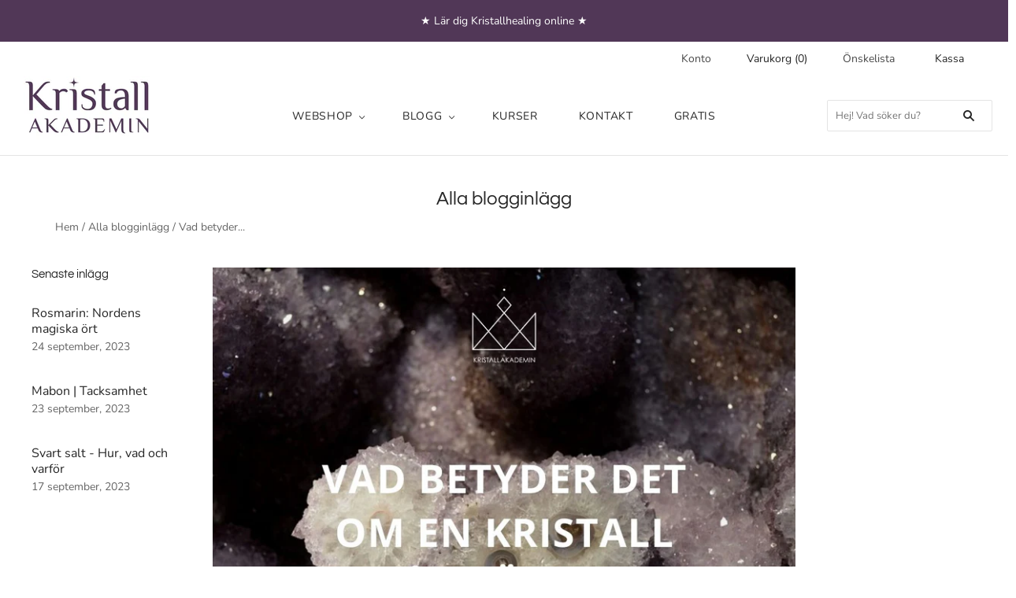

--- FILE ---
content_type: text/html; charset=utf-8
request_url: https://kristallakademin.se/blogs/alla-blogginlagg/vad-betyder-det-om-en-kristall-gar-sonder-eller-forsvinner?page=2
body_size: 35848
content:
<!doctype html>
<html
  class="
    no-js
    loading
  "
  lang="sv"
>
<head>
  <meta charset="utf-8">
  <meta http-equiv="X-UA-Compatible" content="IE=edge,chrome=1">
  <meta name="google-site-verification" content="a0i1qJS_AA1lpXmyjuXQB32yvgaBi4IwBej5XMOH6Xc" />

  <!-- Preconnect Domains -->
  <link rel="preconnect" href="https://cdn.shopify.com" crossorigin>
  <link rel="preconnect" href="https://fonts.shopify.com" crossorigin>
  <link rel="preconnect" href="https://monorail-edge.shopifysvc.com">

  <!-- Preload Assets -->
  <link rel="preload" href="//kristallakademin.se/cdn/shop/t/21/assets/chiko-icons.woff?v=12666650156901059331649189800" as="font" type="font/woff" crossorigin>
  <link rel="preload" href="//kristallakademin.se/cdn/shop/t/21/assets/pxu-social-icons.woff?v=75149173774959108441649189804" as="font" type="font/woff" crossorigin>

  <link rel="preload" href="//kristallakademin.se/cdn/shop/t/21/assets/theme.css?v=13090856866674305971764767484" as="style">

  <link rel="preload" href="//kristallakademin.se/cdn/shop/t/21/assets/modernizr-2.8.2.min.js?v=38612161053245547031649189802" as="script">

  

  

  <link rel="preload" href="//kristallakademin.se/cdn/shop/t/21/assets/grid.js?v=6062576133511477821649189801" as="script">

  <title>
    Vad betyder det om en kristall går sönder eller försvinner?

    

    
      &#8211; Sida 2
    

    
      &#8211; Kristallakademin
    
  </title>

  
    <meta name="description" content="Vad betyder det om en kristall går sönder eller försvinner? Denna fråga får vi ofta och därför ska vi försöka svara på den ur vår erfarenhet. Kristaller som går sönder kan ju faktiskt göra det för att de har en spricka som du inte sett eller för att de är av ett material som helt enkelt går sönder. Men vad betyder det " />
  

  
    <link rel="shortcut icon" href="//kristallakademin.se/cdn/shop/files/Kristallakademin_sigill_plommon_favicon_32x32.png?v=1646670987" type="image/png" />
  

  
    <link rel="canonical" href="https://kristallakademin.se/blogs/alla-blogginlagg/vad-betyder-det-om-en-kristall-gar-sonder-eller-forsvinner" />
  
  <meta name="viewport" content="width=device-width,initial-scale=1" />

  <script>window.performance && window.performance.mark && window.performance.mark('shopify.content_for_header.start');</script><meta name="google-site-verification" content="YCjiV9LBoOz0l0S7z5bFwjeFMzWJZU50KTUjQ7K89QI">
<meta id="shopify-digital-wallet" name="shopify-digital-wallet" content="/56551375048/digital_wallets/dialog">
<meta name="shopify-checkout-api-token" content="6dbd4f9d6c0488ce76b4ec95a4ef7684">
<link rel="alternate" type="application/atom+xml" title="Feed" href="/blogs/alla-blogginlagg.atom" />
<script async="async" src="/checkouts/internal/preloads.js?locale=sv-SE"></script>
<link rel="preconnect" href="https://shop.app" crossorigin="anonymous">
<script async="async" src="https://shop.app/checkouts/internal/preloads.js?locale=sv-SE&shop_id=56551375048" crossorigin="anonymous"></script>
<script id="apple-pay-shop-capabilities" type="application/json">{"shopId":56551375048,"countryCode":"SE","currencyCode":"SEK","merchantCapabilities":["supports3DS"],"merchantId":"gid:\/\/shopify\/Shop\/56551375048","merchantName":"Kristallakademin","requiredBillingContactFields":["postalAddress","email","phone"],"requiredShippingContactFields":["postalAddress","email","phone"],"shippingType":"shipping","supportedNetworks":["visa","maestro","masterCard"],"total":{"type":"pending","label":"Kristallakademin","amount":"1.00"},"shopifyPaymentsEnabled":true,"supportsSubscriptions":true}</script>
<script id="shopify-features" type="application/json">{"accessToken":"6dbd4f9d6c0488ce76b4ec95a4ef7684","betas":["rich-media-storefront-analytics"],"domain":"kristallakademin.se","predictiveSearch":true,"shopId":56551375048,"locale":"sv"}</script>
<script>var Shopify = Shopify || {};
Shopify.shop = "kristallakademin-dev.myshopify.com";
Shopify.locale = "sv";
Shopify.currency = {"active":"SEK","rate":"1.0"};
Shopify.country = "SE";
Shopify.theme = {"name":"Bulky Media Grid 5.0.1","id":131832512727,"schema_name":"Grid","schema_version":"5.0.1","theme_store_id":null,"role":"main"};
Shopify.theme.handle = "null";
Shopify.theme.style = {"id":null,"handle":null};
Shopify.cdnHost = "kristallakademin.se/cdn";
Shopify.routes = Shopify.routes || {};
Shopify.routes.root = "/";</script>
<script type="module">!function(o){(o.Shopify=o.Shopify||{}).modules=!0}(window);</script>
<script>!function(o){function n(){var o=[];function n(){o.push(Array.prototype.slice.apply(arguments))}return n.q=o,n}var t=o.Shopify=o.Shopify||{};t.loadFeatures=n(),t.autoloadFeatures=n()}(window);</script>
<script>
  window.ShopifyPay = window.ShopifyPay || {};
  window.ShopifyPay.apiHost = "shop.app\/pay";
  window.ShopifyPay.redirectState = null;
</script>
<script id="shop-js-analytics" type="application/json">{"pageType":"article"}</script>
<script defer="defer" async type="module" src="//kristallakademin.se/cdn/shopifycloud/shop-js/modules/v2/client.init-shop-cart-sync_D-iVwhuG.sv.esm.js"></script>
<script defer="defer" async type="module" src="//kristallakademin.se/cdn/shopifycloud/shop-js/modules/v2/chunk.common_D_3wwUAB.esm.js"></script>
<script type="module">
  await import("//kristallakademin.se/cdn/shopifycloud/shop-js/modules/v2/client.init-shop-cart-sync_D-iVwhuG.sv.esm.js");
await import("//kristallakademin.se/cdn/shopifycloud/shop-js/modules/v2/chunk.common_D_3wwUAB.esm.js");

  window.Shopify.SignInWithShop?.initShopCartSync?.({"fedCMEnabled":true,"windoidEnabled":true});

</script>
<script>
  window.Shopify = window.Shopify || {};
  if (!window.Shopify.featureAssets) window.Shopify.featureAssets = {};
  window.Shopify.featureAssets['shop-js'] = {"shop-cart-sync":["modules/v2/client.shop-cart-sync_DALWrA6E.sv.esm.js","modules/v2/chunk.common_D_3wwUAB.esm.js"],"init-fed-cm":["modules/v2/client.init-fed-cm_D3t_tMEy.sv.esm.js","modules/v2/chunk.common_D_3wwUAB.esm.js"],"shop-button":["modules/v2/client.shop-button_QCED2X3l.sv.esm.js","modules/v2/chunk.common_D_3wwUAB.esm.js"],"shop-cash-offers":["modules/v2/client.shop-cash-offers_DKNbSPZ3.sv.esm.js","modules/v2/chunk.common_D_3wwUAB.esm.js","modules/v2/chunk.modal_CPgFYLPw.esm.js"],"init-windoid":["modules/v2/client.init-windoid_CFLo3IYN.sv.esm.js","modules/v2/chunk.common_D_3wwUAB.esm.js"],"shop-toast-manager":["modules/v2/client.shop-toast-manager_VfZ_vjA4.sv.esm.js","modules/v2/chunk.common_D_3wwUAB.esm.js"],"init-shop-email-lookup-coordinator":["modules/v2/client.init-shop-email-lookup-coordinator_CBxPWYLZ.sv.esm.js","modules/v2/chunk.common_D_3wwUAB.esm.js"],"init-shop-cart-sync":["modules/v2/client.init-shop-cart-sync_D-iVwhuG.sv.esm.js","modules/v2/chunk.common_D_3wwUAB.esm.js"],"avatar":["modules/v2/client.avatar_BTnouDA3.sv.esm.js"],"pay-button":["modules/v2/client.pay-button_D55Jxh28.sv.esm.js","modules/v2/chunk.common_D_3wwUAB.esm.js"],"init-customer-accounts":["modules/v2/client.init-customer-accounts_Bnkdjgp8.sv.esm.js","modules/v2/client.shop-login-button_Dc9zwII5.sv.esm.js","modules/v2/chunk.common_D_3wwUAB.esm.js","modules/v2/chunk.modal_CPgFYLPw.esm.js"],"init-shop-for-new-customer-accounts":["modules/v2/client.init-shop-for-new-customer-accounts_B08XtGMd.sv.esm.js","modules/v2/client.shop-login-button_Dc9zwII5.sv.esm.js","modules/v2/chunk.common_D_3wwUAB.esm.js","modules/v2/chunk.modal_CPgFYLPw.esm.js"],"shop-login-button":["modules/v2/client.shop-login-button_Dc9zwII5.sv.esm.js","modules/v2/chunk.common_D_3wwUAB.esm.js","modules/v2/chunk.modal_CPgFYLPw.esm.js"],"init-customer-accounts-sign-up":["modules/v2/client.init-customer-accounts-sign-up_DL5k_lB3.sv.esm.js","modules/v2/client.shop-login-button_Dc9zwII5.sv.esm.js","modules/v2/chunk.common_D_3wwUAB.esm.js","modules/v2/chunk.modal_CPgFYLPw.esm.js"],"shop-follow-button":["modules/v2/client.shop-follow-button_Dro5iXnG.sv.esm.js","modules/v2/chunk.common_D_3wwUAB.esm.js","modules/v2/chunk.modal_CPgFYLPw.esm.js"],"checkout-modal":["modules/v2/client.checkout-modal_BnRfnOVV.sv.esm.js","modules/v2/chunk.common_D_3wwUAB.esm.js","modules/v2/chunk.modal_CPgFYLPw.esm.js"],"lead-capture":["modules/v2/client.lead-capture_viV_D2S_.sv.esm.js","modules/v2/chunk.common_D_3wwUAB.esm.js","modules/v2/chunk.modal_CPgFYLPw.esm.js"],"shop-login":["modules/v2/client.shop-login_CF6qGw2K.sv.esm.js","modules/v2/chunk.common_D_3wwUAB.esm.js","modules/v2/chunk.modal_CPgFYLPw.esm.js"],"payment-terms":["modules/v2/client.payment-terms_DCbzXKfx.sv.esm.js","modules/v2/chunk.common_D_3wwUAB.esm.js","modules/v2/chunk.modal_CPgFYLPw.esm.js"]};
</script>
<script>(function() {
  var isLoaded = false;
  function asyncLoad() {
    if (isLoaded) return;
    isLoaded = true;
    var urls = ["https:\/\/chimpstatic.com\/mcjs-connected\/js\/users\/216d737533467a0c20845876a\/3d2dd85970b624557a410cda1.js?shop=kristallakademin-dev.myshopify.com","https:\/\/dashboard.mailerlite.com\/shopify\/6720\/566261?shop=kristallakademin-dev.myshopify.com"];
    for (var i = 0; i < urls.length; i++) {
      var s = document.createElement('script');
      s.type = 'text/javascript';
      s.async = true;
      s.src = urls[i];
      var x = document.getElementsByTagName('script')[0];
      x.parentNode.insertBefore(s, x);
    }
  };
  if(window.attachEvent) {
    window.attachEvent('onload', asyncLoad);
  } else {
    window.addEventListener('load', asyncLoad, false);
  }
})();</script>
<script id="__st">var __st={"a":56551375048,"offset":3600,"reqid":"5af434ef-5d60-4fea-9eab-754652ff12f2-1768627853","pageurl":"kristallakademin.se\/blogs\/alla-blogginlagg\/vad-betyder-det-om-en-kristall-gar-sonder-eller-forsvinner?page=2","s":"articles-556213043400","u":"aa993342a79c","p":"article","rtyp":"article","rid":556213043400};</script>
<script>window.ShopifyPaypalV4VisibilityTracking = true;</script>
<script id="captcha-bootstrap">!function(){'use strict';const t='contact',e='account',n='new_comment',o=[[t,t],['blogs',n],['comments',n],[t,'customer']],c=[[e,'customer_login'],[e,'guest_login'],[e,'recover_customer_password'],[e,'create_customer']],r=t=>t.map((([t,e])=>`form[action*='/${t}']:not([data-nocaptcha='true']) input[name='form_type'][value='${e}']`)).join(','),a=t=>()=>t?[...document.querySelectorAll(t)].map((t=>t.form)):[];function s(){const t=[...o],e=r(t);return a(e)}const i='password',u='form_key',d=['recaptcha-v3-token','g-recaptcha-response','h-captcha-response',i],f=()=>{try{return window.sessionStorage}catch{return}},m='__shopify_v',_=t=>t.elements[u];function p(t,e,n=!1){try{const o=window.sessionStorage,c=JSON.parse(o.getItem(e)),{data:r}=function(t){const{data:e,action:n}=t;return t[m]||n?{data:e,action:n}:{data:t,action:n}}(c);for(const[e,n]of Object.entries(r))t.elements[e]&&(t.elements[e].value=n);n&&o.removeItem(e)}catch(o){console.error('form repopulation failed',{error:o})}}const l='form_type',E='cptcha';function T(t){t.dataset[E]=!0}const w=window,h=w.document,L='Shopify',v='ce_forms',y='captcha';let A=!1;((t,e)=>{const n=(g='f06e6c50-85a8-45c8-87d0-21a2b65856fe',I='https://cdn.shopify.com/shopifycloud/storefront-forms-hcaptcha/ce_storefront_forms_captcha_hcaptcha.v1.5.2.iife.js',D={infoText:'Skyddas av hCaptcha',privacyText:'Integritet',termsText:'Villkor'},(t,e,n)=>{const o=w[L][v],c=o.bindForm;if(c)return c(t,g,e,D).then(n);var r;o.q.push([[t,g,e,D],n]),r=I,A||(h.body.append(Object.assign(h.createElement('script'),{id:'captcha-provider',async:!0,src:r})),A=!0)});var g,I,D;w[L]=w[L]||{},w[L][v]=w[L][v]||{},w[L][v].q=[],w[L][y]=w[L][y]||{},w[L][y].protect=function(t,e){n(t,void 0,e),T(t)},Object.freeze(w[L][y]),function(t,e,n,w,h,L){const[v,y,A,g]=function(t,e,n){const i=e?o:[],u=t?c:[],d=[...i,...u],f=r(d),m=r(i),_=r(d.filter((([t,e])=>n.includes(e))));return[a(f),a(m),a(_),s()]}(w,h,L),I=t=>{const e=t.target;return e instanceof HTMLFormElement?e:e&&e.form},D=t=>v().includes(t);t.addEventListener('submit',(t=>{const e=I(t);if(!e)return;const n=D(e)&&!e.dataset.hcaptchaBound&&!e.dataset.recaptchaBound,o=_(e),c=g().includes(e)&&(!o||!o.value);(n||c)&&t.preventDefault(),c&&!n&&(function(t){try{if(!f())return;!function(t){const e=f();if(!e)return;const n=_(t);if(!n)return;const o=n.value;o&&e.removeItem(o)}(t);const e=Array.from(Array(32),(()=>Math.random().toString(36)[2])).join('');!function(t,e){_(t)||t.append(Object.assign(document.createElement('input'),{type:'hidden',name:u})),t.elements[u].value=e}(t,e),function(t,e){const n=f();if(!n)return;const o=[...t.querySelectorAll(`input[type='${i}']`)].map((({name:t})=>t)),c=[...d,...o],r={};for(const[a,s]of new FormData(t).entries())c.includes(a)||(r[a]=s);n.setItem(e,JSON.stringify({[m]:1,action:t.action,data:r}))}(t,e)}catch(e){console.error('failed to persist form',e)}}(e),e.submit())}));const S=(t,e)=>{t&&!t.dataset[E]&&(n(t,e.some((e=>e===t))),T(t))};for(const o of['focusin','change'])t.addEventListener(o,(t=>{const e=I(t);D(e)&&S(e,y())}));const B=e.get('form_key'),M=e.get(l),P=B&&M;t.addEventListener('DOMContentLoaded',(()=>{const t=y();if(P)for(const e of t)e.elements[l].value===M&&p(e,B);[...new Set([...A(),...v().filter((t=>'true'===t.dataset.shopifyCaptcha))])].forEach((e=>S(e,t)))}))}(h,new URLSearchParams(w.location.search),n,t,e,['guest_login'])})(!0,!0)}();</script>
<script integrity="sha256-4kQ18oKyAcykRKYeNunJcIwy7WH5gtpwJnB7kiuLZ1E=" data-source-attribution="shopify.loadfeatures" defer="defer" src="//kristallakademin.se/cdn/shopifycloud/storefront/assets/storefront/load_feature-a0a9edcb.js" crossorigin="anonymous"></script>
<script crossorigin="anonymous" defer="defer" src="//kristallakademin.se/cdn/shopifycloud/storefront/assets/shopify_pay/storefront-65b4c6d7.js?v=20250812"></script>
<script data-source-attribution="shopify.dynamic_checkout.dynamic.init">var Shopify=Shopify||{};Shopify.PaymentButton=Shopify.PaymentButton||{isStorefrontPortableWallets:!0,init:function(){window.Shopify.PaymentButton.init=function(){};var t=document.createElement("script");t.src="https://kristallakademin.se/cdn/shopifycloud/portable-wallets/latest/portable-wallets.sv.js",t.type="module",document.head.appendChild(t)}};
</script>
<script data-source-attribution="shopify.dynamic_checkout.buyer_consent">
  function portableWalletsHideBuyerConsent(e){var t=document.getElementById("shopify-buyer-consent"),n=document.getElementById("shopify-subscription-policy-button");t&&n&&(t.classList.add("hidden"),t.setAttribute("aria-hidden","true"),n.removeEventListener("click",e))}function portableWalletsShowBuyerConsent(e){var t=document.getElementById("shopify-buyer-consent"),n=document.getElementById("shopify-subscription-policy-button");t&&n&&(t.classList.remove("hidden"),t.removeAttribute("aria-hidden"),n.addEventListener("click",e))}window.Shopify?.PaymentButton&&(window.Shopify.PaymentButton.hideBuyerConsent=portableWalletsHideBuyerConsent,window.Shopify.PaymentButton.showBuyerConsent=portableWalletsShowBuyerConsent);
</script>
<script data-source-attribution="shopify.dynamic_checkout.cart.bootstrap">document.addEventListener("DOMContentLoaded",(function(){function t(){return document.querySelector("shopify-accelerated-checkout-cart, shopify-accelerated-checkout")}if(t())Shopify.PaymentButton.init();else{new MutationObserver((function(e,n){t()&&(Shopify.PaymentButton.init(),n.disconnect())})).observe(document.body,{childList:!0,subtree:!0})}}));
</script>
<link id="shopify-accelerated-checkout-styles" rel="stylesheet" media="screen" href="https://kristallakademin.se/cdn/shopifycloud/portable-wallets/latest/accelerated-checkout-backwards-compat.css" crossorigin="anonymous">
<style id="shopify-accelerated-checkout-cart">
        #shopify-buyer-consent {
  margin-top: 1em;
  display: inline-block;
  width: 100%;
}

#shopify-buyer-consent.hidden {
  display: none;
}

#shopify-subscription-policy-button {
  background: none;
  border: none;
  padding: 0;
  text-decoration: underline;
  font-size: inherit;
  cursor: pointer;
}

#shopify-subscription-policy-button::before {
  box-shadow: none;
}

      </style>

<script>window.performance && window.performance.mark && window.performance.mark('shopify.content_for_header.end');</script>

  
  















<meta property="og:site_name" content="Kristallakademin">
<meta property="og:url" content="https://kristallakademin.se/blogs/alla-blogginlagg/vad-betyder-det-om-en-kristall-gar-sonder-eller-forsvinner">
<meta property="og:title" content="Vad betyder det om en kristall går sönder eller försvinner?">
<meta property="og:type" content="article">
<meta property="og:description" content="Denna fråga får vi ofta och därför ska vi försöka svara på den ur vår erfarenhet. Kristaller som går sönder kan ju faktiskt göra det för att de har en spricka som du inte sett eller för att de är av ett material som helt enkelt går sönder. Men vad betyder det när en kristall helt utan förvarning går i bitar? Det händer också att en kristall plötsligt är spårlöst borta, eller att du tappar den utan att få den tillbaka.">


  <meta property="article:published_time" content="2021-06-28 14:52:30 +0200">
  <meta property="article:author" content="Gitte Liljekvist">

  



    
    
    

    
    
    <meta
      property="og:image"
      content="https://kristallakademin.se/cdn/shop/articles/vad_betyder_det_om_en_kristall_gar_sonder_eller_forsvinner_1200x1200.jpg?v=1625343528"
    />
    <meta
      property="og:image:secure_url"
      content="https://kristallakademin.se/cdn/shop/articles/vad_betyder_det_om_en_kristall_gar_sonder_eller_forsvinner_1200x1200.jpg?v=1625343528"
    />
    <meta property="og:image:width" content="1200" />
    <meta property="og:image:height" content="1200" />
    
    
    <meta property="og:image:alt" content="Vad betyder det om en kristall går sönder eller försvinner?" />
  
















<meta name="twitter:title" content="Vad betyder det om en kristall går sönder eller försvinner?">
<meta name="twitter:description" content="Vad betyder det om en kristall går sönder eller försvinner? Denna fråga får vi ofta och därför ska vi försöka svara på den ur vår erfarenhet. Kristaller som går sönder kan ju faktiskt göra det för att de har en spricka som du inte sett eller för att de är av ett material som helt enkelt går sönder. Men vad betyder det ">


    
    
    
      
      
      <meta name="twitter:card" content="summary">
    
    
    <meta
      property="twitter:image"
      content="https://kristallakademin.se/cdn/shop/articles/vad_betyder_det_om_en_kristall_gar_sonder_eller_forsvinner_1200x1200_crop_center.jpg?v=1625343528"
    />
    <meta property="twitter:image:width" content="1200" />
    <meta property="twitter:image:height" content="1200" />
    
    
    <meta property="twitter:image:alt" content="Vad betyder det om en kristall går sönder eller försvinner?" />
  


<link rel="stylesheet" href="https://cdnjs.cloudflare.com/ajax/libs/font-awesome/4.7.0/css/font-awesome.min.css">


  <!-- Theme CSS -->
  <link rel="stylesheet" href="//kristallakademin.se/cdn/shop/t/21/assets/theme.css?v=13090856866674305971764767484">
  

  <!-- Theme object -->
  
  <script>
    var Theme = {};
    Theme.version = "5.0.1";
    Theme.name = 'Grid';
  
    Theme.currency = "SEK";
    Theme.moneyFormat = "{{amount_no_decimals}} kr";
  
    Theme.pleaseSelectText = "Var snäll och välj";
  
    Theme.addToCartSuccess = "**product** har blivit tillagd i din **cart_link**. Fortsätt **continue_link** eller gå **checkout_link**.";
  
    
  
    Theme.shippingCalculator = true;
    Theme.shippingButton = "Beräkna frakt";
    Theme.shippingDisabled = "Beräknar...";
  
    
  
    Theme.shippingCalcErrorMessage = "Error: zip / postal code --error_message--";
    Theme.shippingCalcMultiRates = "Det är --number_of_rates-- fraktpriser tillgängliga för --address--, som börjar på --rate--.";
    Theme.shippingCalcOneRate = "Det finns ett fraktpris tillgängligt för --address--.";
    Theme.shippingCalcNoRates = "Vi skickar inte till den här adressen.";
    Theme.shippingCalcRateValues = "--rate_title-- på --rate--";
  
    Theme.routes = {
      "root_url": "/",
      "account_url": "/account",
      "account_login_url": "/account/login",
      "account_logout_url": "/account/logout",
      "account_register_url": "/account/register",
      "account_addresses_url": "/account/addresses",
      "collections_url": "/collections",
      "all_products_collection_url": "/collections/all",
      "search_url": "/search",
      "cart_url": "/cart",
      "cart_add_url": "/cart/add",
      "cart_change_url": "/cart/change",
      "cart_clear_url": "/cart/clear",
      "product_recommendations_url": "/recommendations/products",
    };
  </script>
  


 <!--begin-boost-pfs-filter-css-->
   <link rel="preload stylesheet" href="//kristallakademin.se/cdn/shop/t/21/assets/boost-pfs-instant-search.css?v=116821168907245486201649276477" as="style"><link href="//kristallakademin.se/cdn/shop/t/21/assets/boost-pfs-custom.css?v=129311081995436926371678076444" rel="stylesheet" type="text/css" media="all" />
<style data-id="boost-pfs-style">
    .boost-pfs-filter-option-title-text {color: rgba(0,0,0,1);}

   .boost-pfs-filter-tree-v .boost-pfs-filter-option-title-text:before {border-top-color: rgba(0,0,0,1);}
    .boost-pfs-filter-tree-v .boost-pfs-filter-option.boost-pfs-filter-option-collapsed .boost-pfs-filter-option-title-text:before {border-bottom-color: rgba(0,0,0,1);}
    .boost-pfs-filter-tree-h .boost-pfs-filter-option-title-heading:before {border-right-color: rgba(0,0,0,1);
        border-bottom-color: rgba(0,0,0,1);}

    .boost-pfs-filter-refine-by .boost-pfs-filter-option-title h3 {}

    .boost-pfs-filter-option-content .boost-pfs-filter-option-item-list .boost-pfs-filter-option-item button,
    .boost-pfs-filter-option-content .boost-pfs-filter-option-item-list .boost-pfs-filter-option-item .boost-pfs-filter-button,
    .boost-pfs-filter-option-range-amount input,
    .boost-pfs-filter-tree-v .boost-pfs-filter-refine-by .boost-pfs-filter-refine-by-items .refine-by-item,
    .boost-pfs-filter-refine-by-wrapper-v .boost-pfs-filter-refine-by .boost-pfs-filter-refine-by-items .refine-by-item,
    .boost-pfs-filter-refine-by .boost-pfs-filter-option-title,
    .boost-pfs-filter-refine-by .boost-pfs-filter-refine-by-items .refine-by-item>a,
    .boost-pfs-filter-refine-by>span,
    .boost-pfs-filter-clear,
    .boost-pfs-filter-clear-all{}
    .boost-pfs-filter-tree-h .boost-pfs-filter-pc .boost-pfs-filter-refine-by-items .refine-by-item .boost-pfs-filter-clear .refine-by-type,
    .boost-pfs-filter-refine-by-wrapper-h .boost-pfs-filter-pc .boost-pfs-filter-refine-by-items .refine-by-item .boost-pfs-filter-clear .refine-by-type {}

    .boost-pfs-filter-option-multi-level-collections .boost-pfs-filter-option-multi-level-list .boost-pfs-filter-option-item .boost-pfs-filter-button-arrow .boost-pfs-arrow:before,
    .boost-pfs-filter-option-multi-level-tag .boost-pfs-filter-option-multi-level-list .boost-pfs-filter-option-item .boost-pfs-filter-button-arrow .boost-pfs-arrow:before {}

    .boost-pfs-filter-refine-by-wrapper-v .boost-pfs-filter-refine-by .boost-pfs-filter-refine-by-items .refine-by-item .boost-pfs-filter-clear:after,
    .boost-pfs-filter-refine-by-wrapper-v .boost-pfs-filter-refine-by .boost-pfs-filter-refine-by-items .refine-by-item .boost-pfs-filter-clear:before,
    .boost-pfs-filter-tree-v .boost-pfs-filter-refine-by .boost-pfs-filter-refine-by-items .refine-by-item .boost-pfs-filter-clear:after,
    .boost-pfs-filter-tree-v .boost-pfs-filter-refine-by .boost-pfs-filter-refine-by-items .refine-by-item .boost-pfs-filter-clear:before,
    .boost-pfs-filter-refine-by-wrapper-h .boost-pfs-filter-pc .boost-pfs-filter-refine-by-items .refine-by-item .boost-pfs-filter-clear:after,
    .boost-pfs-filter-refine-by-wrapper-h .boost-pfs-filter-pc .boost-pfs-filter-refine-by-items .refine-by-item .boost-pfs-filter-clear:before,
    .boost-pfs-filter-tree-h .boost-pfs-filter-pc .boost-pfs-filter-refine-by-items .refine-by-item .boost-pfs-filter-clear:after,
    .boost-pfs-filter-tree-h .boost-pfs-filter-pc .boost-pfs-filter-refine-by-items .refine-by-item .boost-pfs-filter-clear:before {}
    .boost-pfs-filter-option-range-slider .noUi-value-horizontal {}

    .boost-pfs-filter-tree-mobile-button button,
    .boost-pfs-filter-top-sorting-mobile button {color: rgba(0,0,0,1) !important;background: rgba(255,255,255,1) !important;}
    .boost-pfs-filter-top-sorting-mobile button>span:after {color: rgba(0,0,0,1) !important;}
  </style>
 <!--end-boost-pfs-filter-css-->

<link href="https://monorail-edge.shopifysvc.com" rel="dns-prefetch">
<script>(function(){if ("sendBeacon" in navigator && "performance" in window) {try {var session_token_from_headers = performance.getEntriesByType('navigation')[0].serverTiming.find(x => x.name == '_s').description;} catch {var session_token_from_headers = undefined;}var session_cookie_matches = document.cookie.match(/_shopify_s=([^;]*)/);var session_token_from_cookie = session_cookie_matches && session_cookie_matches.length === 2 ? session_cookie_matches[1] : "";var session_token = session_token_from_headers || session_token_from_cookie || "";function handle_abandonment_event(e) {var entries = performance.getEntries().filter(function(entry) {return /monorail-edge.shopifysvc.com/.test(entry.name);});if (!window.abandonment_tracked && entries.length === 0) {window.abandonment_tracked = true;var currentMs = Date.now();var navigation_start = performance.timing.navigationStart;var payload = {shop_id: 56551375048,url: window.location.href,navigation_start,duration: currentMs - navigation_start,session_token,page_type: "article"};window.navigator.sendBeacon("https://monorail-edge.shopifysvc.com/v1/produce", JSON.stringify({schema_id: "online_store_buyer_site_abandonment/1.1",payload: payload,metadata: {event_created_at_ms: currentMs,event_sent_at_ms: currentMs}}));}}window.addEventListener('pagehide', handle_abandonment_event);}}());</script>
<script id="web-pixels-manager-setup">(function e(e,d,r,n,o){if(void 0===o&&(o={}),!Boolean(null===(a=null===(i=window.Shopify)||void 0===i?void 0:i.analytics)||void 0===a?void 0:a.replayQueue)){var i,a;window.Shopify=window.Shopify||{};var t=window.Shopify;t.analytics=t.analytics||{};var s=t.analytics;s.replayQueue=[],s.publish=function(e,d,r){return s.replayQueue.push([e,d,r]),!0};try{self.performance.mark("wpm:start")}catch(e){}var l=function(){var e={modern:/Edge?\/(1{2}[4-9]|1[2-9]\d|[2-9]\d{2}|\d{4,})\.\d+(\.\d+|)|Firefox\/(1{2}[4-9]|1[2-9]\d|[2-9]\d{2}|\d{4,})\.\d+(\.\d+|)|Chrom(ium|e)\/(9{2}|\d{3,})\.\d+(\.\d+|)|(Maci|X1{2}).+ Version\/(15\.\d+|(1[6-9]|[2-9]\d|\d{3,})\.\d+)([,.]\d+|)( \(\w+\)|)( Mobile\/\w+|) Safari\/|Chrome.+OPR\/(9{2}|\d{3,})\.\d+\.\d+|(CPU[ +]OS|iPhone[ +]OS|CPU[ +]iPhone|CPU IPhone OS|CPU iPad OS)[ +]+(15[._]\d+|(1[6-9]|[2-9]\d|\d{3,})[._]\d+)([._]\d+|)|Android:?[ /-](13[3-9]|1[4-9]\d|[2-9]\d{2}|\d{4,})(\.\d+|)(\.\d+|)|Android.+Firefox\/(13[5-9]|1[4-9]\d|[2-9]\d{2}|\d{4,})\.\d+(\.\d+|)|Android.+Chrom(ium|e)\/(13[3-9]|1[4-9]\d|[2-9]\d{2}|\d{4,})\.\d+(\.\d+|)|SamsungBrowser\/([2-9]\d|\d{3,})\.\d+/,legacy:/Edge?\/(1[6-9]|[2-9]\d|\d{3,})\.\d+(\.\d+|)|Firefox\/(5[4-9]|[6-9]\d|\d{3,})\.\d+(\.\d+|)|Chrom(ium|e)\/(5[1-9]|[6-9]\d|\d{3,})\.\d+(\.\d+|)([\d.]+$|.*Safari\/(?![\d.]+ Edge\/[\d.]+$))|(Maci|X1{2}).+ Version\/(10\.\d+|(1[1-9]|[2-9]\d|\d{3,})\.\d+)([,.]\d+|)( \(\w+\)|)( Mobile\/\w+|) Safari\/|Chrome.+OPR\/(3[89]|[4-9]\d|\d{3,})\.\d+\.\d+|(CPU[ +]OS|iPhone[ +]OS|CPU[ +]iPhone|CPU IPhone OS|CPU iPad OS)[ +]+(10[._]\d+|(1[1-9]|[2-9]\d|\d{3,})[._]\d+)([._]\d+|)|Android:?[ /-](13[3-9]|1[4-9]\d|[2-9]\d{2}|\d{4,})(\.\d+|)(\.\d+|)|Mobile Safari.+OPR\/([89]\d|\d{3,})\.\d+\.\d+|Android.+Firefox\/(13[5-9]|1[4-9]\d|[2-9]\d{2}|\d{4,})\.\d+(\.\d+|)|Android.+Chrom(ium|e)\/(13[3-9]|1[4-9]\d|[2-9]\d{2}|\d{4,})\.\d+(\.\d+|)|Android.+(UC? ?Browser|UCWEB|U3)[ /]?(15\.([5-9]|\d{2,})|(1[6-9]|[2-9]\d|\d{3,})\.\d+)\.\d+|SamsungBrowser\/(5\.\d+|([6-9]|\d{2,})\.\d+)|Android.+MQ{2}Browser\/(14(\.(9|\d{2,})|)|(1[5-9]|[2-9]\d|\d{3,})(\.\d+|))(\.\d+|)|K[Aa][Ii]OS\/(3\.\d+|([4-9]|\d{2,})\.\d+)(\.\d+|)/},d=e.modern,r=e.legacy,n=navigator.userAgent;return n.match(d)?"modern":n.match(r)?"legacy":"unknown"}(),u="modern"===l?"modern":"legacy",c=(null!=n?n:{modern:"",legacy:""})[u],f=function(e){return[e.baseUrl,"/wpm","/b",e.hashVersion,"modern"===e.buildTarget?"m":"l",".js"].join("")}({baseUrl:d,hashVersion:r,buildTarget:u}),m=function(e){var d=e.version,r=e.bundleTarget,n=e.surface,o=e.pageUrl,i=e.monorailEndpoint;return{emit:function(e){var a=e.status,t=e.errorMsg,s=(new Date).getTime(),l=JSON.stringify({metadata:{event_sent_at_ms:s},events:[{schema_id:"web_pixels_manager_load/3.1",payload:{version:d,bundle_target:r,page_url:o,status:a,surface:n,error_msg:t},metadata:{event_created_at_ms:s}}]});if(!i)return console&&console.warn&&console.warn("[Web Pixels Manager] No Monorail endpoint provided, skipping logging."),!1;try{return self.navigator.sendBeacon.bind(self.navigator)(i,l)}catch(e){}var u=new XMLHttpRequest;try{return u.open("POST",i,!0),u.setRequestHeader("Content-Type","text/plain"),u.send(l),!0}catch(e){return console&&console.warn&&console.warn("[Web Pixels Manager] Got an unhandled error while logging to Monorail."),!1}}}}({version:r,bundleTarget:l,surface:e.surface,pageUrl:self.location.href,monorailEndpoint:e.monorailEndpoint});try{o.browserTarget=l,function(e){var d=e.src,r=e.async,n=void 0===r||r,o=e.onload,i=e.onerror,a=e.sri,t=e.scriptDataAttributes,s=void 0===t?{}:t,l=document.createElement("script"),u=document.querySelector("head"),c=document.querySelector("body");if(l.async=n,l.src=d,a&&(l.integrity=a,l.crossOrigin="anonymous"),s)for(var f in s)if(Object.prototype.hasOwnProperty.call(s,f))try{l.dataset[f]=s[f]}catch(e){}if(o&&l.addEventListener("load",o),i&&l.addEventListener("error",i),u)u.appendChild(l);else{if(!c)throw new Error("Did not find a head or body element to append the script");c.appendChild(l)}}({src:f,async:!0,onload:function(){if(!function(){var e,d;return Boolean(null===(d=null===(e=window.Shopify)||void 0===e?void 0:e.analytics)||void 0===d?void 0:d.initialized)}()){var d=window.webPixelsManager.init(e)||void 0;if(d){var r=window.Shopify.analytics;r.replayQueue.forEach((function(e){var r=e[0],n=e[1],o=e[2];d.publishCustomEvent(r,n,o)})),r.replayQueue=[],r.publish=d.publishCustomEvent,r.visitor=d.visitor,r.initialized=!0}}},onerror:function(){return m.emit({status:"failed",errorMsg:"".concat(f," has failed to load")})},sri:function(e){var d=/^sha384-[A-Za-z0-9+/=]+$/;return"string"==typeof e&&d.test(e)}(c)?c:"",scriptDataAttributes:o}),m.emit({status:"loading"})}catch(e){m.emit({status:"failed",errorMsg:(null==e?void 0:e.message)||"Unknown error"})}}})({shopId: 56551375048,storefrontBaseUrl: "https://kristallakademin.se",extensionsBaseUrl: "https://extensions.shopifycdn.com/cdn/shopifycloud/web-pixels-manager",monorailEndpoint: "https://monorail-edge.shopifysvc.com/unstable/produce_batch",surface: "storefront-renderer",enabledBetaFlags: ["2dca8a86"],webPixelsConfigList: [{"id":"948601173","configuration":"{\"config\":\"{\\\"pixel_id\\\":\\\"G-R1JN9BT7W0\\\",\\\"target_country\\\":\\\"SE\\\",\\\"gtag_events\\\":[{\\\"type\\\":\\\"search\\\",\\\"action_label\\\":[\\\"G-R1JN9BT7W0\\\",\\\"AW-1016522205\\\/ntkyCMfvidkCEN3L2-QD\\\"]},{\\\"type\\\":\\\"begin_checkout\\\",\\\"action_label\\\":[\\\"G-R1JN9BT7W0\\\",\\\"AW-1016522205\\\/UOsdCMTvidkCEN3L2-QD\\\"]},{\\\"type\\\":\\\"view_item\\\",\\\"action_label\\\":[\\\"G-R1JN9BT7W0\\\",\\\"AW-1016522205\\\/cGZwCL7vidkCEN3L2-QD\\\",\\\"MC-QDGLKCMRK1\\\"]},{\\\"type\\\":\\\"purchase\\\",\\\"action_label\\\":[\\\"G-R1JN9BT7W0\\\",\\\"AW-1016522205\\\/Wjx8CLvvidkCEN3L2-QD\\\",\\\"MC-QDGLKCMRK1\\\"]},{\\\"type\\\":\\\"page_view\\\",\\\"action_label\\\":[\\\"G-R1JN9BT7W0\\\",\\\"AW-1016522205\\\/J-MJCLjvidkCEN3L2-QD\\\",\\\"MC-QDGLKCMRK1\\\"]},{\\\"type\\\":\\\"add_payment_info\\\",\\\"action_label\\\":[\\\"G-R1JN9BT7W0\\\",\\\"AW-1016522205\\\/22y4CMrvidkCEN3L2-QD\\\"]},{\\\"type\\\":\\\"add_to_cart\\\",\\\"action_label\\\":[\\\"G-R1JN9BT7W0\\\",\\\"AW-1016522205\\\/yGR5CMHvidkCEN3L2-QD\\\"]}],\\\"enable_monitoring_mode\\\":false}\"}","eventPayloadVersion":"v1","runtimeContext":"OPEN","scriptVersion":"b2a88bafab3e21179ed38636efcd8a93","type":"APP","apiClientId":1780363,"privacyPurposes":[],"dataSharingAdjustments":{"protectedCustomerApprovalScopes":["read_customer_address","read_customer_email","read_customer_name","read_customer_personal_data","read_customer_phone"]}},{"id":"805306709","configuration":"{\"pixelCode\":\"C6JOB6OB3BVPD5SK1LSG\"}","eventPayloadVersion":"v1","runtimeContext":"STRICT","scriptVersion":"22e92c2ad45662f435e4801458fb78cc","type":"APP","apiClientId":4383523,"privacyPurposes":["ANALYTICS","MARKETING","SALE_OF_DATA"],"dataSharingAdjustments":{"protectedCustomerApprovalScopes":["read_customer_address","read_customer_email","read_customer_name","read_customer_personal_data","read_customer_phone"]}},{"id":"384270677","configuration":"{\"pixel_id\":\"2375258856114126\",\"pixel_type\":\"facebook_pixel\",\"metaapp_system_user_token\":\"-\"}","eventPayloadVersion":"v1","runtimeContext":"OPEN","scriptVersion":"ca16bc87fe92b6042fbaa3acc2fbdaa6","type":"APP","apiClientId":2329312,"privacyPurposes":["ANALYTICS","MARKETING","SALE_OF_DATA"],"dataSharingAdjustments":{"protectedCustomerApprovalScopes":["read_customer_address","read_customer_email","read_customer_name","read_customer_personal_data","read_customer_phone"]}},{"id":"shopify-app-pixel","configuration":"{}","eventPayloadVersion":"v1","runtimeContext":"STRICT","scriptVersion":"0450","apiClientId":"shopify-pixel","type":"APP","privacyPurposes":["ANALYTICS","MARKETING"]},{"id":"shopify-custom-pixel","eventPayloadVersion":"v1","runtimeContext":"LAX","scriptVersion":"0450","apiClientId":"shopify-pixel","type":"CUSTOM","privacyPurposes":["ANALYTICS","MARKETING"]}],isMerchantRequest: false,initData: {"shop":{"name":"Kristallakademin","paymentSettings":{"currencyCode":"SEK"},"myshopifyDomain":"kristallakademin-dev.myshopify.com","countryCode":"SE","storefrontUrl":"https:\/\/kristallakademin.se"},"customer":null,"cart":null,"checkout":null,"productVariants":[],"purchasingCompany":null},},"https://kristallakademin.se/cdn","fcfee988w5aeb613cpc8e4bc33m6693e112",{"modern":"","legacy":""},{"shopId":"56551375048","storefrontBaseUrl":"https:\/\/kristallakademin.se","extensionBaseUrl":"https:\/\/extensions.shopifycdn.com\/cdn\/shopifycloud\/web-pixels-manager","surface":"storefront-renderer","enabledBetaFlags":"[\"2dca8a86\"]","isMerchantRequest":"false","hashVersion":"fcfee988w5aeb613cpc8e4bc33m6693e112","publish":"custom","events":"[[\"page_viewed\",{}]]"});</script><script>
  window.ShopifyAnalytics = window.ShopifyAnalytics || {};
  window.ShopifyAnalytics.meta = window.ShopifyAnalytics.meta || {};
  window.ShopifyAnalytics.meta.currency = 'SEK';
  var meta = {"page":{"pageType":"article","resourceType":"article","resourceId":556213043400,"requestId":"5af434ef-5d60-4fea-9eab-754652ff12f2-1768627853"}};
  for (var attr in meta) {
    window.ShopifyAnalytics.meta[attr] = meta[attr];
  }
</script>
<script class="analytics">
  (function () {
    var customDocumentWrite = function(content) {
      var jquery = null;

      if (window.jQuery) {
        jquery = window.jQuery;
      } else if (window.Checkout && window.Checkout.$) {
        jquery = window.Checkout.$;
      }

      if (jquery) {
        jquery('body').append(content);
      }
    };

    var hasLoggedConversion = function(token) {
      if (token) {
        return document.cookie.indexOf('loggedConversion=' + token) !== -1;
      }
      return false;
    }

    var setCookieIfConversion = function(token) {
      if (token) {
        var twoMonthsFromNow = new Date(Date.now());
        twoMonthsFromNow.setMonth(twoMonthsFromNow.getMonth() + 2);

        document.cookie = 'loggedConversion=' + token + '; expires=' + twoMonthsFromNow;
      }
    }

    var trekkie = window.ShopifyAnalytics.lib = window.trekkie = window.trekkie || [];
    if (trekkie.integrations) {
      return;
    }
    trekkie.methods = [
      'identify',
      'page',
      'ready',
      'track',
      'trackForm',
      'trackLink'
    ];
    trekkie.factory = function(method) {
      return function() {
        var args = Array.prototype.slice.call(arguments);
        args.unshift(method);
        trekkie.push(args);
        return trekkie;
      };
    };
    for (var i = 0; i < trekkie.methods.length; i++) {
      var key = trekkie.methods[i];
      trekkie[key] = trekkie.factory(key);
    }
    trekkie.load = function(config) {
      trekkie.config = config || {};
      trekkie.config.initialDocumentCookie = document.cookie;
      var first = document.getElementsByTagName('script')[0];
      var script = document.createElement('script');
      script.type = 'text/javascript';
      script.onerror = function(e) {
        var scriptFallback = document.createElement('script');
        scriptFallback.type = 'text/javascript';
        scriptFallback.onerror = function(error) {
                var Monorail = {
      produce: function produce(monorailDomain, schemaId, payload) {
        var currentMs = new Date().getTime();
        var event = {
          schema_id: schemaId,
          payload: payload,
          metadata: {
            event_created_at_ms: currentMs,
            event_sent_at_ms: currentMs
          }
        };
        return Monorail.sendRequest("https://" + monorailDomain + "/v1/produce", JSON.stringify(event));
      },
      sendRequest: function sendRequest(endpointUrl, payload) {
        // Try the sendBeacon API
        if (window && window.navigator && typeof window.navigator.sendBeacon === 'function' && typeof window.Blob === 'function' && !Monorail.isIos12()) {
          var blobData = new window.Blob([payload], {
            type: 'text/plain'
          });

          if (window.navigator.sendBeacon(endpointUrl, blobData)) {
            return true;
          } // sendBeacon was not successful

        } // XHR beacon

        var xhr = new XMLHttpRequest();

        try {
          xhr.open('POST', endpointUrl);
          xhr.setRequestHeader('Content-Type', 'text/plain');
          xhr.send(payload);
        } catch (e) {
          console.log(e);
        }

        return false;
      },
      isIos12: function isIos12() {
        return window.navigator.userAgent.lastIndexOf('iPhone; CPU iPhone OS 12_') !== -1 || window.navigator.userAgent.lastIndexOf('iPad; CPU OS 12_') !== -1;
      }
    };
    Monorail.produce('monorail-edge.shopifysvc.com',
      'trekkie_storefront_load_errors/1.1',
      {shop_id: 56551375048,
      theme_id: 131832512727,
      app_name: "storefront",
      context_url: window.location.href,
      source_url: "//kristallakademin.se/cdn/s/trekkie.storefront.cd680fe47e6c39ca5d5df5f0a32d569bc48c0f27.min.js"});

        };
        scriptFallback.async = true;
        scriptFallback.src = '//kristallakademin.se/cdn/s/trekkie.storefront.cd680fe47e6c39ca5d5df5f0a32d569bc48c0f27.min.js';
        first.parentNode.insertBefore(scriptFallback, first);
      };
      script.async = true;
      script.src = '//kristallakademin.se/cdn/s/trekkie.storefront.cd680fe47e6c39ca5d5df5f0a32d569bc48c0f27.min.js';
      first.parentNode.insertBefore(script, first);
    };
    trekkie.load(
      {"Trekkie":{"appName":"storefront","development":false,"defaultAttributes":{"shopId":56551375048,"isMerchantRequest":null,"themeId":131832512727,"themeCityHash":"4043082501698402253","contentLanguage":"sv","currency":"SEK","eventMetadataId":"c2ed9b6e-b8f4-48e8-afb2-f35c78ebe2d5"},"isServerSideCookieWritingEnabled":true,"monorailRegion":"shop_domain","enabledBetaFlags":["65f19447"]},"Session Attribution":{},"S2S":{"facebookCapiEnabled":true,"source":"trekkie-storefront-renderer","apiClientId":580111}}
    );

    var loaded = false;
    trekkie.ready(function() {
      if (loaded) return;
      loaded = true;

      window.ShopifyAnalytics.lib = window.trekkie;

      var originalDocumentWrite = document.write;
      document.write = customDocumentWrite;
      try { window.ShopifyAnalytics.merchantGoogleAnalytics.call(this); } catch(error) {};
      document.write = originalDocumentWrite;

      window.ShopifyAnalytics.lib.page(null,{"pageType":"article","resourceType":"article","resourceId":556213043400,"requestId":"5af434ef-5d60-4fea-9eab-754652ff12f2-1768627853","shopifyEmitted":true});

      var match = window.location.pathname.match(/checkouts\/(.+)\/(thank_you|post_purchase)/)
      var token = match? match[1]: undefined;
      if (!hasLoggedConversion(token)) {
        setCookieIfConversion(token);
        
      }
    });


        var eventsListenerScript = document.createElement('script');
        eventsListenerScript.async = true;
        eventsListenerScript.src = "//kristallakademin.se/cdn/shopifycloud/storefront/assets/shop_events_listener-3da45d37.js";
        document.getElementsByTagName('head')[0].appendChild(eventsListenerScript);

})();</script>
  <script>
  if (!window.ga || (window.ga && typeof window.ga !== 'function')) {
    window.ga = function ga() {
      (window.ga.q = window.ga.q || []).push(arguments);
      if (window.Shopify && window.Shopify.analytics && typeof window.Shopify.analytics.publish === 'function') {
        window.Shopify.analytics.publish("ga_stub_called", {}, {sendTo: "google_osp_migration"});
      }
      console.error("Shopify's Google Analytics stub called with:", Array.from(arguments), "\nSee https://help.shopify.com/manual/promoting-marketing/pixels/pixel-migration#google for more information.");
    };
    if (window.Shopify && window.Shopify.analytics && typeof window.Shopify.analytics.publish === 'function') {
      window.Shopify.analytics.publish("ga_stub_initialized", {}, {sendTo: "google_osp_migration"});
    }
  }
</script>
<script
  defer
  src="https://kristallakademin.se/cdn/shopifycloud/perf-kit/shopify-perf-kit-3.0.4.min.js"
  data-application="storefront-renderer"
  data-shop-id="56551375048"
  data-render-region="gcp-us-east1"
  data-page-type="article"
  data-theme-instance-id="131832512727"
  data-theme-name="Grid"
  data-theme-version="5.0.1"
  data-monorail-region="shop_domain"
  data-resource-timing-sampling-rate="10"
  data-shs="true"
  data-shs-beacon="true"
  data-shs-export-with-fetch="true"
  data-shs-logs-sample-rate="1"
  data-shs-beacon-endpoint="https://kristallakademin.se/api/collect"
></script>
</head>

<body
  class="
    template-article
    template-suffix-

    
  "
>

  <script
  type="application/json"
  data-product-success-labels
>
  {
    "cartLink": "varukorg",
    "continueLink": "shoppa",
    "checkoutLink": "till kassan",
    "cartHeaderText": "Varukorg",
    "cartQuantityText": "Antal",
    "cartPlaceholderImg": "\/\/kristallakademin.se\/cdn\/shop\/t\/21\/assets\/no-image.svg?v=118457862165745330321649189803"
  }
</script>



<section
  class="quickshop"
  data-quickshop
>
  <div class="quickshop-content" data-quickshop-content>
    <button class="quickshop-close" data-quickshop-close>
      <img src="//kristallakademin.se/cdn/shop/t/21/assets/close-icon.svg?v=10995484173163861811649189800">
    </button>

    <div class="quickshop-product" data-quickshop-product-inject></div>
  </div>

  <span class="spinner quickshop-spinner">
    <span></span>
    <span></span>
    <span></span>
  </span>
</section>


  <div id="shopify-section-pxs-announcement-bar" class="shopify-section"><script
  type="application/json"
  data-section-type="pxs-announcement-bar"
  data-section-id="pxs-announcement-bar"
></script>













<a
  class="pxs-announcement-bar"
  style="
    color: #fefefe;
    background-color: #513757
  "
  
    href="https://kurser.kristallakademin.se/kristallhealing?coupon=BLACKWEEK25"
  
>
  
    <span class="pxs-announcement-bar-text-mobile">
      ★ LÄR DIG KRISTALLHEALING ONLINE ★
    </span>
  

  
    <span class="pxs-announcement-bar-text-desktop">
      ★ Lär dig Kristallhealing online ★
    </span>
  
</a>



</div>

  
  <svg
    class="icon-star-reference"
    aria-hidden="true"
    focusable="false"
    role="presentation"
    xmlns="http://www.w3.org/2000/svg" width="20" height="20" viewBox="3 3 17 17" fill="none"
  >
    <symbol id="icon-star">
      <rect class="icon-star-background" width="20" height="20" fill="currentColor"/>
      <path d="M10 3L12.163 7.60778L17 8.35121L13.5 11.9359L14.326 17L10 14.6078L5.674 17L6.5 11.9359L3 8.35121L7.837 7.60778L10 3Z" stroke="currentColor" stroke-width="2" stroke-linecap="round" stroke-linejoin="round" fill="none"/>
    </symbol>
    <clipPath id="icon-star-clip">
      <path d="M10 3L12.163 7.60778L17 8.35121L13.5 11.9359L14.326 17L10 14.6078L5.674 17L6.5 11.9359L3 8.35121L7.837 7.60778L10 3Z" stroke="currentColor" stroke-width="2" stroke-linecap="round" stroke-linejoin="round"/>
    </clipPath>
  </svg>
  


  <div id="shopify-section-header" class="shopify-section"><script
  type="application/json"
  data-section-type="static-header"
  data-section-id="header"
  data-section-data
>
  {
    "stickyHeader": false,
    "compactCenter": "compact-left"
  }
</script>
<section
  class="header header-layout-compact-left   header-full-width     header-border "
  
  
  data-section-header
>
  <header
    class="main-header"
    role="banner"
    data-header-main
  >
    <div class="header-tools-wrapper">
      <div class="header-tools">

        <div class="aligned-left">
          <div id="coin-container"></div>
        </div>

        <div class="aligned-right">
          
            <div class="customer-links">
              
                <a class="customer-login-link" href="/account/login">Konto</a>
              
            </div>
          

          <div class="mini-cart-wrapper">
           
            
            <a class="cart-count" href="/cart" data-cart-count>
              <span class="cart-count-text">Varukorg</span>
              (<span class="cart-count-number">0</span>)
            </a>

            <div class="mini-cart empty">
  <div class="arrow"></div>

  <div class="mini-cart-item-wrapper">
    
    <article class="mini-cart-item cart-subtotal"><span class="subtotal-row">
          <span class="cart-subtotal cart-subtotal-group">Delsumma</span>
          <span class="money cart-subtotal-group price" data-total-price>0 kr</span>
        </span>
        <span class="subtotal-row">
          
        </span>
    </article>
  </div>

  <div class="mini-cart-footer">
    <a class="button secondary" href="/cart">Visa varukorg</a>
    <form
      action="/cart"
      method="POST"
    >
      <button
        class="button mini-cart-checkout-button"
        type="submit"
        name="checkout"
      >
        
        <span>Till kassan</span>
      </button>
    </form>
  </div>

</div>
          </div>
                      <a class="customer-links wishlist-link" href="/pages/wishlist" >
              <span class="">Önskelista</span>
      
            </a> 
          <form class="checkout-link" action="/cart" method="POST"><button class="checkout-link__button" type="submit" name="checkout">Kassa</button></form>
        </div>

      </div>
    </div>

    <div class="header-main-content" data-header-content>
      
        <div class="header-content-left">
          <button
            class="navigation-toggle navigation-toggle-open"
            aria-label="Meny"
            data-header-nav-toggle
          >
            <span class="navigation-toggle-icon">






<svg xmlns="http://www.w3.org/2000/svg" width="18" height="12" viewBox="0 0 18 12">
    <path fill="currentColor" fill-rule="evenodd" d="M0 0h18v2H0zM0 5h18v2H0zM0 10h18v2H0z"/>
  </svg>








</span>
          </button>
        </div>
      

      <div class="header-branding header-branding-desktop" data-header-branding>
        <a class="logo-link" href="/">

  

  <img
    
      src="//kristallakademin.se/cdn/shop/files/Kristallakademin_logo_160x100.jpg?v=1646668322"
    
    alt=""

    
      data-rimg
      srcset="//kristallakademin.se/cdn/shop/files/Kristallakademin_logo_160x100.jpg?v=1646668322 1x, //kristallakademin.se/cdn/shop/files/Kristallakademin_logo_320x200.jpg?v=1646668322 2x, //kristallakademin.se/cdn/shop/files/Kristallakademin_logo_358x224.jpg?v=1646668322 2.24x"
    

    class="logo-image"
    
    
  >




</a>
        <span
          class="navigation-toggle navigation-toggle-close"
          data-header-nav-toggle
        >






<svg xmlns="http://www.w3.org/2000/svg" width="36" height="36" viewBox="0 0 36 36">
    <path fill="currentColor" fill-rule="evenodd" d="M20.117 18L35.998 2.117 33.882 0 18 15.882 2.118 0 .002 2.117 15.882 18 0 33.883 2.12 36 18 20.117 33.882 36 36 33.883z" />
  </svg>








</span>
      </div>

      
        <div class="navigation-wrapper" data-navigation-wrapper>
          <nav class="navigation navigation-desktop navigation-has-mega-nav" data-navigation-content>
            <ul class="navigation-menu">
              
                
                
                
                
                
                
                
                
                
                
                
                
                
                
                
                


                <li
                  class="has-mega-nav"
                  data-mega-nav="true"
                >
                  
                    <details data-nav-details>
                      <summary data-href="/collections/all"
                  
                    id="main-navigation-webshop"
                    class="navigation-menu-link"
                    aria-haspopup
                  >
                    Webshop
                    
                      <span
                        class="navigation-submenu-toggle"
                        tabIndex="0"
                        role="button"
                        aria-controls="navigation-webshop"
                        aria-expanded="false"
                        aria-label="toggle"
                        data-subnav-toggle
                      >






<svg xmlns="http://www.w3.org/2000/svg" width="20" height="20" viewBox="0 0 20 20">
    <path fill="currentColor" fill-rule="evenodd" d="M6.667 15.96l.576.603 6.482-6.198-6.482-6.198-.576.602 5.853 5.596z"/>
  </svg>








</span>
                    
                  
                    </summary>
                  

                  
<ul class="mobile-mega-nav navigation-submenu">
  
    <li class="has-dropdown">
      <a
        id="mobile-mega-navigation-nyheter"
        class="navigation-menu-link mega-nav-list-title"
        href="/collections/nyheter"
      >
        Nyheter
        
      </a>
      
    </li>
  
    <li class="has-dropdown">
      <a
        id="mobile-mega-navigation-alla-produkter"
        class="navigation-menu-link mega-nav-list-title"
        href="/collections/all"
      >
        Alla produkter
        
      </a>
      
    </li>
  
    <li class="has-dropdown">
      <a
        id="mobile-mega-navigation-e-bocker"
        class="navigation-menu-link mega-nav-list-title"
        href="/collections/kortlekar"
      >
        E-böcker
        
      </a>
      
    </li>
  
    <li class="has-dropdown">
      <a
        id="mobile-mega-navigation-trumlade"
        class="navigation-menu-link mega-nav-list-title"
        href="/collections/trumlade-kristaller"
      >
        Trumlade
        
      </a>
      
    </li>
  
    <li class="has-dropdown">
      <a
        id="mobile-mega-navigation-kluster-ra"
        class="navigation-menu-link mega-nav-list-title"
        href="/collections/ra-kluster-kristaller"
      >
        Kluster & Rå
        
      </a>
      
    </li>
  
    <li class="has-dropdown">
      <a
        id="mobile-mega-navigation-spetsar-torn"
        class="navigation-menu-link mega-nav-list-title"
        href="/collections/torn-spetsar"
      >
        Spetsar & Torn
        
      </a>
      
    </li>
  
    <li class="has-dropdown">
      <a
        id="mobile-mega-navigation-touchstones"
        class="navigation-menu-link mega-nav-list-title"
        href="/collections/touchstones"
      >
        Touchstones
        
      </a>
      
    </li>
  
    <li class="has-dropdown">
      <a
        id="mobile-mega-navigation-klot"
        class="navigation-menu-link mega-nav-list-title"
        href="/collections/klot"
      >
        Klot
        
      </a>
      
    </li>
  
    <li class="has-dropdown">
      <a
        id="mobile-mega-navigation-slipade"
        class="navigation-menu-link mega-nav-list-title"
        href="/collections/hjartan"
      >
        Slipade
        
      </a>
      
    </li>
  
</ul>

<div class="mega-nav">
  
  

  
    <figure class="mega-nav-image">
      

      <img 
        data-image="//kristallakademin.se/cdn/shop/files/spa_1x1_1_of_9_300x300.jpg?v=1636885845"
        data-image-alt=""
      >

      <noscript>
        <img src="//kristallakademin.se/cdn/shop/files/spa_1x1_1_of_9_300x300.jpg?v=1636885845" alt="">
      </noscript>
    </figure>
  

  <div class="mega-nav-list-wrapper">
    
<ul class="mega-nav-list">
        <li
          class="mega-nav-list-title"
          data-image="//kristallakademin.se/cdn/shop/files/Fluorit_ra_300x300.jpg?v=1760249883"
          data-image-alt=""
        >
          <a class="mega-nav-list-title-link" href="/collections/nyheter">Nyheter</a>
        </li>

        
      </ul>
    
<ul class="mega-nav-list">
        <li
          class="mega-nav-list-title"
          data-image="//kristallakademin.se/cdn/shop/files/Bla_bandagat_ra_300x300.jpg?v=1759984185"
          data-image-alt=""
        >
          <a class="mega-nav-list-title-link" href="/collections/all">Alla produkter</a>
        </li>

        
      </ul>
    
<ul class="mega-nav-list">
        <li
          class="mega-nav-list-title"
          data-image="//kristallakademin.se/cdn/shop/files/Skuggbokkristallakademin_300x300.jpg?v=1691397738"
          data-image-alt=""
        >
          <a class="mega-nav-list-title-link" href="/collections/kortlekar">E-böcker</a>
        </li>

        
      </ul>
    
<ul class="mega-nav-list">
        <li
          class="mega-nav-list-title"
          data-image="//kristallakademin.se/cdn/shop/products/60ae29875553d_d9b51b77-9992-4641-8d8e-25a434970b33_300x300.jpg?v=1625062928"
          data-image-alt=""
        >
          <a class="mega-nav-list-title-link" href="/collections/trumlade-kristaller">Trumlade</a>
        </li>

        
      </ul>
    
<ul class="mega-nav-list">
        <li
          class="mega-nav-list-title"
          data-image="//kristallakademin.se/cdn/shop/files/Bla_bandagat_ra_300x300.jpg?v=1759984185"
          data-image-alt=""
        >
          <a class="mega-nav-list-title-link" href="/collections/ra-kluster-kristaller">Kluster & Rå</a>
        </li>

        
      </ul>
    
<ul class="mega-nav-list">
        <li
          class="mega-nav-list-title"
          data-image="//kristallakademin.se/cdn/shop/files/Tigeroga_torn_300x300.jpg?v=1759984199"
          data-image-alt=""
        >
          <a class="mega-nav-list-title-link" href="/collections/torn-spetsar">Spetsar & Torn</a>
        </li>

        
      </ul>
    
<ul class="mega-nav-list">
        <li
          class="mega-nav-list-title"
          data-image="//kristallakademin.se/cdn/shop/files/septarian_1_of_1_300x300.jpg?v=1726421690"
          data-image-alt=""
        >
          <a class="mega-nav-list-title-link" href="/collections/touchstones">Touchstones</a>
        </li>

        
      </ul>
    
<ul class="mega-nav-list">
        <li
          class="mega-nav-list-title"
          data-image="//kristallakademin.se/cdn/shop/products/goldenkalcitklot_1of2_300x300.jpg?v=1636976242"
          data-image-alt=""
        >
          <a class="mega-nav-list-title-link" href="/collections/klot">Klot</a>
        </li>

        
      </ul>
    
<ul class="mega-nav-list">
        <li
          class="mega-nav-list-title"
          data-image="//kristallakademin.se/cdn/shop/products/orangehalitsaltkristalllampa_2of4_300x300.jpg?v=1664312499"
          data-image-alt=""
        >
          <a class="mega-nav-list-title-link" href="/collections/hjartan">Slipade</a>
        </li>

        
      </ul>
    
  </div>
</div>

                </li>
              
                
                
                
                
                
                
                
                
                
                
                
                
                
                
                
                


                <li
                  class="has-dropdown"
                  
                >
                  
                    <details data-nav-details>
                      <summary data-href="/blogs/alla-blogginlagg"
                  
                    id="main-navigation-blogg"
                    class="navigation-menu-link"
                    aria-haspopup
                  >
                    Blogg
                    
                      <span
                        class="navigation-submenu-toggle"
                        tabIndex="0"
                        role="button"
                        aria-controls="navigation-blogg"
                        aria-expanded="false"
                        aria-label="toggle"
                        data-subnav-toggle
                      >






<svg xmlns="http://www.w3.org/2000/svg" width="20" height="20" viewBox="0 0 20 20">
    <path fill="currentColor" fill-rule="evenodd" d="M6.667 15.96l.576.603 6.482-6.198-6.482-6.198-.576.602 5.853 5.596z"/>
  </svg>








</span>
                    
                  
                    </summary>
                  

                  
                    
                    
                    
<ul class="navigation-submenu navigation-submenu-tier2">
  
    
    
    
    
    
    
    
    
    
    
    
    
    
    
    


    <li class="">
      
        <a href="/blogs/alla-blogginlagg"
      
        id="main-dropdown-navigation-blandat"
        class="navigation-menu-link"
        
      >
        Blandat
        
      
        </a>
      

      
    </li>
  
    
    
    
    
    
    
    
    
    
    
    
    
    
    
    


    <li class="">
      
        <a href="/blogs/stjarntecken"
      
        id="main-dropdown-navigation-astrologi"
        class="navigation-menu-link"
        
      >
        Astrologi
        
      
        </a>
      

      
    </li>
  
    
    
    
    
    
    
    
    
    
    
    
    
    
    
    


    <li class="">
      
        <a href="/blogs/kristaller"
      
        id="main-dropdown-navigation-kristallpedia"
        class="navigation-menu-link"
        
      >
        Kristallpedia
        
      
        </a>
      

      
    </li>
  
    
    
    
    
    
    
    
    
    
    
    
    
    
    
    


    <li class="">
      
        <a href="/blogs/haxapoteket"
      
        id="main-dropdown-navigation-haxapoteket"
        class="navigation-menu-link"
        
      >
        Häxapoteket
        
      
        </a>
      

      
    </li>
  
    
    
    
    
    
    
    
    
    
    
    
    
    
    
    


    <li class="">
      
        <a href="/blogs/chakra"
      
        id="main-dropdown-navigation-chakran"
        class="navigation-menu-link"
        
      >
        Chakran
        
      
        </a>
      

      
    </li>
  
    
    
    
    
    
    
    
    
    
    
    
    
    
    
    


    <li class="">
      
        <a href="/blogs/arkeanglar"
      
        id="main-dropdown-navigation-anglar"
        class="navigation-menu-link"
        
      >
        Änglar
        
      
        </a>
      

      
    </li>
  
    
    
    
    
    
    
    
    
    
    
    
    
    
    
    


    <li class="">
      
        <a href="/blogs/adventskalender-2"
      
        id="main-dropdown-navigation-adventskalender"
        class="navigation-menu-link"
        
      >
        Adventskalender
        
      
        </a>
      

      
    </li>
  
</ul></details>
                  
                </li>
              
                
                
                
                
                
                
                
                
                
                
                
                
                
                
                
                


                <li
                  class=""
                  
                >
                  
                    <a href="/pages/kurser"
                  
                    id="main-navigation-kurser"
                    class="navigation-menu-link"
                    
                  >
                    Kurser
                    
                  
                    </a>
                  

                  
                </li>
              
                
                
                
                
                
                
                
                
                
                
                
                
                
                
                
                


                <li
                  class=""
                  
                >
                  
                    <a href="/pages/kontakt"
                  
                    id="main-navigation-kontakt"
                    class="navigation-menu-link"
                    
                  >
                    Kontakt
                    
                  
                    </a>
                  

                  
                </li>
              
                
                
                
                
                
                
                
                
                
                
                
                
                
                
                
                


                <li
                  class=""
                  
                >
                  
                    <a href="/pages/gratisprodukter"
                  
                    id="main-navigation-gratis"
                    class="navigation-menu-link"
                    
                  >
                    Gratis
                    
                  
                    </a>
                  

                  
                </li>
              

              
                
                  <li class="mobile-link">
                    <a class="customer-login-link" href="/account/login">Konto</a>
                  </li>
                
              
            </ul>
          </nav>
          <nav class="navigation navigation-mobile navigation-has-mega-nav" data-navigation-content>
  <ul class="navigation-menu">
    
      
      
      
      
      
      
      
      
      
      
      
      
      
      
      
      


      <li
        class="has-mega-nav"
        data-mega-nav="true"
      >
        <a
          id="mobile-navigation-webshop"
          class="navigation-menu-link"
          href="/collections/all"
          aria-haspopup
        >
          Webshop
          
            <span class="navigation-submenu-toggle" tabIndex="0" role="button" aria-controls="navigation-webshop" aria-expanded="false" data-subnav-toggle>






<svg xmlns="http://www.w3.org/2000/svg" width="20" height="20" viewBox="0 0 20 20">
    <path fill="currentColor" fill-rule="evenodd" d="M6.667 15.96l.576.603 6.482-6.198-6.482-6.198-.576.602 5.853 5.596z"/>
  </svg>








</span>
          
        </a>

        
<ul class="mobile-mega-nav navigation-submenu">
  
    <li class="has-dropdown">
      <a
        id="mobile-mega-navigation-nyheter"
        class="navigation-menu-link mega-nav-list-title"
        href="/collections/nyheter"
      >
        Nyheter
        
      </a>
      
    </li>
  
    <li class="has-dropdown">
      <a
        id="mobile-mega-navigation-alla-produkter"
        class="navigation-menu-link mega-nav-list-title"
        href="/collections/all"
      >
        Alla produkter
        
      </a>
      
    </li>
  
    <li class="has-dropdown">
      <a
        id="mobile-mega-navigation-e-bocker"
        class="navigation-menu-link mega-nav-list-title"
        href="/collections/kortlekar"
      >
        E-böcker
        
      </a>
      
    </li>
  
    <li class="has-dropdown">
      <a
        id="mobile-mega-navigation-trumlade"
        class="navigation-menu-link mega-nav-list-title"
        href="/collections/trumlade-kristaller"
      >
        Trumlade
        
      </a>
      
    </li>
  
    <li class="has-dropdown">
      <a
        id="mobile-mega-navigation-kluster-ra"
        class="navigation-menu-link mega-nav-list-title"
        href="/collections/ra-kluster-kristaller"
      >
        Kluster & Rå
        
      </a>
      
    </li>
  
    <li class="has-dropdown">
      <a
        id="mobile-mega-navigation-spetsar-torn"
        class="navigation-menu-link mega-nav-list-title"
        href="/collections/torn-spetsar"
      >
        Spetsar & Torn
        
      </a>
      
    </li>
  
    <li class="has-dropdown">
      <a
        id="mobile-mega-navigation-touchstones"
        class="navigation-menu-link mega-nav-list-title"
        href="/collections/touchstones"
      >
        Touchstones
        
      </a>
      
    </li>
  
    <li class="has-dropdown">
      <a
        id="mobile-mega-navigation-klot"
        class="navigation-menu-link mega-nav-list-title"
        href="/collections/klot"
      >
        Klot
        
      </a>
      
    </li>
  
    <li class="has-dropdown">
      <a
        id="mobile-mega-navigation-slipade"
        class="navigation-menu-link mega-nav-list-title"
        href="/collections/hjartan"
      >
        Slipade
        
      </a>
      
    </li>
  
</ul>

<div class="mega-nav">
  
  

  
    <figure class="mega-nav-image">
      

      <img 
        data-image="//kristallakademin.se/cdn/shop/files/spa_1x1_1_of_9_300x300.jpg?v=1636885845"
        data-image-alt=""
      >

      <noscript>
        <img src="//kristallakademin.se/cdn/shop/files/spa_1x1_1_of_9_300x300.jpg?v=1636885845" alt="">
      </noscript>
    </figure>
  

  <div class="mega-nav-list-wrapper">
    
<ul class="mega-nav-list">
        <li
          class="mega-nav-list-title"
          data-image="//kristallakademin.se/cdn/shop/files/Fluorit_ra_300x300.jpg?v=1760249883"
          data-image-alt=""
        >
          <a class="mega-nav-list-title-link" href="/collections/nyheter">Nyheter</a>
        </li>

        
      </ul>
    
<ul class="mega-nav-list">
        <li
          class="mega-nav-list-title"
          data-image="//kristallakademin.se/cdn/shop/files/Bla_bandagat_ra_300x300.jpg?v=1759984185"
          data-image-alt=""
        >
          <a class="mega-nav-list-title-link" href="/collections/all">Alla produkter</a>
        </li>

        
      </ul>
    
<ul class="mega-nav-list">
        <li
          class="mega-nav-list-title"
          data-image="//kristallakademin.se/cdn/shop/files/Skuggbokkristallakademin_300x300.jpg?v=1691397738"
          data-image-alt=""
        >
          <a class="mega-nav-list-title-link" href="/collections/kortlekar">E-böcker</a>
        </li>

        
      </ul>
    
<ul class="mega-nav-list">
        <li
          class="mega-nav-list-title"
          data-image="//kristallakademin.se/cdn/shop/products/60ae29875553d_d9b51b77-9992-4641-8d8e-25a434970b33_300x300.jpg?v=1625062928"
          data-image-alt=""
        >
          <a class="mega-nav-list-title-link" href="/collections/trumlade-kristaller">Trumlade</a>
        </li>

        
      </ul>
    
<ul class="mega-nav-list">
        <li
          class="mega-nav-list-title"
          data-image="//kristallakademin.se/cdn/shop/files/Bla_bandagat_ra_300x300.jpg?v=1759984185"
          data-image-alt=""
        >
          <a class="mega-nav-list-title-link" href="/collections/ra-kluster-kristaller">Kluster & Rå</a>
        </li>

        
      </ul>
    
<ul class="mega-nav-list">
        <li
          class="mega-nav-list-title"
          data-image="//kristallakademin.se/cdn/shop/files/Tigeroga_torn_300x300.jpg?v=1759984199"
          data-image-alt=""
        >
          <a class="mega-nav-list-title-link" href="/collections/torn-spetsar">Spetsar & Torn</a>
        </li>

        
      </ul>
    
<ul class="mega-nav-list">
        <li
          class="mega-nav-list-title"
          data-image="//kristallakademin.se/cdn/shop/files/septarian_1_of_1_300x300.jpg?v=1726421690"
          data-image-alt=""
        >
          <a class="mega-nav-list-title-link" href="/collections/touchstones">Touchstones</a>
        </li>

        
      </ul>
    
<ul class="mega-nav-list">
        <li
          class="mega-nav-list-title"
          data-image="//kristallakademin.se/cdn/shop/products/goldenkalcitklot_1of2_300x300.jpg?v=1636976242"
          data-image-alt=""
        >
          <a class="mega-nav-list-title-link" href="/collections/klot">Klot</a>
        </li>

        
      </ul>
    
<ul class="mega-nav-list">
        <li
          class="mega-nav-list-title"
          data-image="//kristallakademin.se/cdn/shop/products/orangehalitsaltkristalllampa_2of4_300x300.jpg?v=1664312499"
          data-image-alt=""
        >
          <a class="mega-nav-list-title-link" href="/collections/hjartan">Slipade</a>
        </li>

        
      </ul>
    
  </div>
</div>

      </li>
    
      
      
      
      
      
      
      
      
      
      
      
      
      
      
      
      


      <li
        class="has-dropdown"
        
      >
        <a
          id="mobile-navigation-blogg"
          class="navigation-menu-link"
          href="/blogs/alla-blogginlagg"
          aria-haspopup
        >
          Blogg
          
            <span class="navigation-submenu-toggle" tabIndex="0" role="button" aria-controls="navigation-blogg" aria-expanded="false" data-subnav-toggle>






<svg xmlns="http://www.w3.org/2000/svg" width="20" height="20" viewBox="0 0 20 20">
    <path fill="currentColor" fill-rule="evenodd" d="M6.667 15.96l.576.603 6.482-6.198-6.482-6.198-.576.602 5.853 5.596z"/>
  </svg>








</span>
          
        </a>

        
          
          
          
<ul class="navigation-submenu navigation-submenu-tier2">
  
    
    
    
    
    
    
    
    
    
    
    
    
    
    
    


    <li class="">
      <a
        id="mobile-dropdown-navigation-blandat"
        class="navigation-menu-link"
        href="/blogs/alla-blogginlagg"
        
      >
        Blandat
        
      </a>

      
    </li>
  
    
    
    
    
    
    
    
    
    
    
    
    
    
    
    


    <li class="">
      <a
        id="mobile-dropdown-navigation-astrologi"
        class="navigation-menu-link"
        href="/blogs/stjarntecken"
        
      >
        Astrologi
        
      </a>

      
    </li>
  
    
    
    
    
    
    
    
    
    
    
    
    
    
    
    


    <li class="">
      <a
        id="mobile-dropdown-navigation-kristallpedia"
        class="navigation-menu-link"
        href="/blogs/kristaller"
        
      >
        Kristallpedia
        
      </a>

      
    </li>
  
    
    
    
    
    
    
    
    
    
    
    
    
    
    
    


    <li class="">
      <a
        id="mobile-dropdown-navigation-haxapoteket"
        class="navigation-menu-link"
        href="/blogs/haxapoteket"
        
      >
        Häxapoteket
        
      </a>

      
    </li>
  
    
    
    
    
    
    
    
    
    
    
    
    
    
    
    


    <li class="">
      <a
        id="mobile-dropdown-navigation-chakran"
        class="navigation-menu-link"
        href="/blogs/chakra"
        
      >
        Chakran
        
      </a>

      
    </li>
  
    
    
    
    
    
    
    
    
    
    
    
    
    
    
    


    <li class="">
      <a
        id="mobile-dropdown-navigation-anglar"
        class="navigation-menu-link"
        href="/blogs/arkeanglar"
        
      >
        Änglar
        
      </a>

      
    </li>
  
    
    
    
    
    
    
    
    
    
    
    
    
    
    
    


    <li class="">
      <a
        id="mobile-dropdown-navigation-adventskalender"
        class="navigation-menu-link"
        href="/blogs/adventskalender-2"
        
      >
        Adventskalender
        
      </a>

      
    </li>
  
</ul>
      </li>
    
      
      
      
      
      
      
      
      
      
      
      
      
      
      
      
      


      <li
        class=""
        
      >
        <a
          id="mobile-navigation-kurser"
          class="navigation-menu-link"
          href="/pages/kurser"
          
        >
          Kurser
          
        </a>

        
      </li>
    
      
      
      
      
      
      
      
      
      
      
      
      
      
      
      
      


      <li
        class=""
        
      >
        <a
          id="mobile-navigation-kontakt"
          class="navigation-menu-link"
          href="/pages/kontakt"
          
        >
          Kontakt
          
        </a>

        
      </li>
    
      
      
      
      
      
      
      
      
      
      
      
      
      
      
      
      


      <li
        class=""
        
      >
        <a
          id="mobile-navigation-gratis"
          class="navigation-menu-link"
          href="/pages/gratisprodukter"
          
        >
          Gratis
          
        </a>

        
      </li>
    

    
      
        <li class="mobile-link">
          <a class="customer-login-link" href="/account/login">Konto</a>
        </li>
      
    
  </ul>
</nav>
        </div>
      

      <div class="header-content-right" data-header-content-right>
        <form class="header-search-form" action="/search" method="get" data-header-search>
          <input
            class="header-search-input"
            name="q"
            type="text"
            placeholder="Sök"
            value=""
          >
          <input
            class="header-search-button"
            type="submit"
            value="&#xe606;"
            aria-label="Sök"
            data-header-search-button
          >

          <button
            class="header-search-button-close"
            aria-hidden="true"
            data-header-search-button-close
          >






<svg xmlns="http://www.w3.org/2000/svg" width="36" height="36" viewBox="0 0 36 36">
    <path fill="currentColor" fill-rule="evenodd" d="M20.117 18L35.998 2.117 33.882 0 18 15.882 2.118 0 .002 2.117 15.882 18 0 33.883 2.12 36 18 20.117 33.882 36 36 33.883z" />
  </svg>








</button>
        </form>

        
      </div>
    </div>
  </header>
</section>

</div>

  <div class="main-content">
    <div id="shopify-section-template--15855063302359__main" class="shopify-section"><script
  type="application/json"
  data-section-id="template--15855063302359__main"
  data-section-type="static-article"
>
</script>

<section
  class="article">
  <h2 class="page-title">Alla blogginlägg</h2>

  <div class="breadcrumbs">

  <a href="/">Hem</a> <span class="divider">/</span>
  
    <a href="/blogs/alla-blogginlagg" title="">Alla blogginlägg</a> <span class="divider">/</span> <span>Vad betyder...</span>
  

</div>


  
<aside class="blog-sidebar">

  <div class="blog-recent-posts">
    <h3 class="section-title">Senaste inlägg</h3>

    
      <article class="blog-recent-post">
        <h4 class="blog-recent-post-title"><a href="/blogs/alla-blogginlagg/rosmarin-nordens-magiska-ort" title="">Rosmarin: Nordens magiska ört</a></h4>
        <span class="blog-recent-post-date"><a href="/blogs/alla-blogginlagg/rosmarin-nordens-magiska-ort" title="">24 september, 2023</a></span>
      </article>
    
      <article class="blog-recent-post">
        <h4 class="blog-recent-post-title"><a href="/blogs/alla-blogginlagg/mabon-tacksamhet" title="">Mabon | Tacksamhet</a></h4>
        <span class="blog-recent-post-date"><a href="/blogs/alla-blogginlagg/mabon-tacksamhet" title="">23 september, 2023</a></span>
      </article>
    
      <article class="blog-recent-post">
        <h4 class="blog-recent-post-title"><a href="/blogs/alla-blogginlagg/svart-salt-hur-vad-och-varfor" title="">Svart salt - Hur, vad och varför</a></h4>
        <span class="blog-recent-post-date"><a href="/blogs/alla-blogginlagg/svart-salt-hur-vad-och-varfor" title="">17 september, 2023</a></span>
      </article>
    
  </div>

  

  
</aside>


  <div class="blog-post-wrapper">
    


<article class="blog-post has-featured-image">

  
    
      

  
    <noscript data-rimg-noscript>
      <img
        
          src="//kristallakademin.se/cdn/shop/articles/vad_betyder_det_om_en_kristall_gar_sonder_eller_forsvinner_1024x1024.jpg?v=1625343528"
        

        alt="Vad betyder det om en kristall går sönder eller försvinner?"
        data-rimg="noscript"
        srcset="//kristallakademin.se/cdn/shop/articles/vad_betyder_det_om_en_kristall_gar_sonder_eller_forsvinner_1024x1024.jpg?v=1625343528 1x, //kristallakademin.se/cdn/shop/articles/vad_betyder_det_om_en_kristall_gar_sonder_eller_forsvinner_1075x1075.jpg?v=1625343528 1.05x"
        class="highlight"
        
        
      >
    </noscript>
  

  <img
    
      src="//kristallakademin.se/cdn/shop/articles/vad_betyder_det_om_en_kristall_gar_sonder_eller_forsvinner_1024x1024.jpg?v=1625343528"
    
    alt="Vad betyder det om en kristall går sönder eller försvinner?"

    
      data-rimg="lazy"
      data-rimg-scale="1"
      data-rimg-template="//kristallakademin.se/cdn/shop/articles/vad_betyder_det_om_en_kristall_gar_sonder_eller_forsvinner_{size}.jpg?v=1625343528"
      data-rimg-max="1080x1080"
      data-rimg-crop="false"
      
      srcset="data:image/svg+xml;utf8,<svg%20xmlns='http://www.w3.org/2000/svg'%20width='1024'%20height='1024'></svg>"
    

    class="highlight"
    
    
  >




    
  

  <div class="blog-post-inner">
    <h1 class="post-title">Vad betyder det om en kristall går sönder eller försvinner?</h1>

    <span class="post-date">juni 28, 2021</span>

    <div class="rte post-content">
      <h3 data-fontsize="48" data-lineheight="66.08695983886719px">Vad betyder det om en kristall går sönder eller försvinner?</h3>
<p><strong>Denna fråga får vi ofta och därför ska vi försöka svara på den ur vår erfarenhet. Kristaller som går sönder kan ju faktiskt göra det för att de har en spricka som du inte sett eller för att de är av ett material som helt enkelt går sönder. Men vad betyder det när en kristall helt utan förvarning går i bitar? Det händer också att en kristall plötsligt är spårlöst borta, eller att du tappar den utan att få den tillbaka.</strong></p>
<p>Detta hände mig, Gitte, en sommar. Jag hade gjort ett silverhalsband med en sten av rå akvamarin som jag hade på mig när jag var ute och yogade på trädäcket hemma. Plötsligt fastnade kristallen mellan plankorna och föll ner på marken och landade mer än en meter under mig. Omöjlig att nå just då. Till saken hör att jag känt mig lite ”färdig” med den men inte vågat ta av mig den för jag var orolig för att vara utan kristallen.</p>
<p>Nästa vinter när nässlor och allt annat vissnat och snön smält kunde jag ta mig in under för att leta efter den. Jag letade en bra stund utan att hitta den och sade till slut högt för mig själv. ”Det är ok om du inte vill bli hittad. Jag förstår och respekterar din önskan att ligga kvar.”</p>
<p><strong>I samma ögonblick ser jag den precis vid min ena fot!</strong></p>
<p>Det märkliga var att silvret runt den såg lika nyputsat ut som när jag tappade den, trots att den legat där nästan ett år! Märkligt! Nu ligger den i en ask här hemma.</p>
<p> </p>
<h4 data-fontsize="48" data-lineheight="66.08695983886719px"><strong>Den ”vetenskapliga” aspekten</strong></h4>
<p>Men vad betyder det då när en kristall går sönder eller försvinner? Ja, ibland är det bara slumpen och har ingen som helst betydelse, men ibland får man en känsla av att det betyder något och den känslan brukar stämma.</p>
<p>Du har säkert sett filmer på när glas/speglar slås i tusentals bitar när man utsätter det för extremt höga toner eller en operasångerska som spräcker ett glas med sin sång. Detta fenomen beror på att frekvenserna i glaset är perfekt oscillerade med ljudfrekvensen hos noten på ljudvågorna och skapar ett tredje resonansfält med större energi som får glaset att spricka.</p>
<p data-fontsize="18" data-lineheight="26.95652198791504px"><span><em>Exakt samma scenario kan uppstå när en vibrationsfrekvensen hos en kristall synkroniserar med en annan frekvens.</em></span></p>
<p>Energin som får kristallen att spricka, oavsett om du tappade den så att den sprack eller om den sprack på grund av ett tredje resonansfält, så är det bra om du ger kristallen en liten paus för att låta den återgå till sin normala vibration.</p>
<p>Låt kristallen vila i solljus och månljus ett tag eller gräv ner den utomhus ett tag eller låt den ligga och vila i vatten (om den tål det) och laddas.<span> </span><em>Du hittar fler tips i detta blogginlägg för att rena och ladda kristaller.</em></p>
<h4 data-fontsize="48" data-lineheight="66.08695983886719px"><strong>Om den spricker eller försvinner</strong></h4>
<p>Skillnaden mellan när en kristall spricker och när den försvinner är dock att kristallen som spricker kan du fortfarande jobba med, den har inte mist sin energi och den vibrerar inte på någon annan frekvens bara för att den spruckit, den har bara spruckit. Men kristaller har ibland just den förmågan att försvinna eller gå sönder om man är ”färdig” med dem utan att inse det själv.</p>
<p>En annan sak som kan orsaka att en kristall kan spricka är om den helt enkelt har absorberat så mycket negativ energi som gör att trycket blir så stort att den helt enkelt spricker. Obsidian är en sådan kristall som absorberar negativ energi men som inte omvandlar det negativa till en annan energiform, utan helt enkelt lagrar den i sig. När trycket blir för stort så spricker den och bör då inte användas mer. Gräv i så fall ner den utomhus och återför energin till moder jord.</p>
<p>Går kristallen i två bitar så kan det betyda att någon i din närhet behöver en bit av den. Om du inte vet vem så är det förmodligen den första du tänker på när det hände (eller när du läser detta)</p>
<p>Det kan också vara så att kristallen delar på sig för att du behöver bygga ett slags energifält av den. Lägg då delarna i var ände av rummet om den har gått i två delar, eller som i en triangel om du står med tre bitar, eller kanske ska du lägga dem på var sida om en dörr som beskydd eller för att välkomna. Vad vet jag. Känn efter vad kristallen berättar för dig!<span> </span><a href="https://kristallakademin.se/produkt/guidade-meditationer-programmera-kristaller/" rel="noopener noreferrer" target="_blank">(Lyssna gärna på min meditation ”Kontakta din kristall”. Du hittar den här)</a></p>
<p>Kristaller som försvinner plötsligt är däremot en annan sak. I en av mina 21-dagarshealingar hade en av deltagarna mist ett kristallhjärta hon köpt av mig och frågade om jag hade fler. Visst har jag det men jag bad henne fråga sig om kristallen försvunnit för att hon kanske var ”klar” med den och inte längre behöver den. Det kan också vara så att kristallen försvunnit för att någon annan behöver den bättre. Den kanske måste lämna dig just där och då för att kunna hittas av någon som verkligen är i behov av den just nu.</p>
<p data-fontsize="18" data-lineheight="26.95652198791504px"><em>Händer det dig så känn efter djupt inom dig vad som kan vara orsaken. Sätt dig gärna och meditera en stund och fråga sin guide eller ditt högre jag.</em></p>
<p>Har det hänt dig att din kristall gått itu eller har någon plötsligt och oförklarligt försvunnit? Kommentera gärna och berätta!</p>
    </div>

    
      <aside class="post-meta">
        
          











  <div class="share-buttons">

    <span class="section-title">Dela</span>

    
      <a
        class="share-facebook"
        href="//www.facebook.com/sharer.php?u=https://kristallakademin.se/blogs/alla-blogginlagg/vad-betyder-det-om-en-kristall-gar-sonder-eller-forsvinner"
        target="_blank" >
          <svg width="24" height="24" viewBox="0 0 24 24" xmlns="http://www.w3.org/2000/svg">
  <path fill="currentColor" fill-rule="evenodd" d="M12.82 24H1.324A1.325 1.325 0 0 1 0 22.675V1.325C0 .593.593 0 1.325 0h21.35C23.407 0 24 .593 24 1.325v21.35c0 .732-.593 1.325-1.325 1.325H16.56v-9.294h3.12l.466-3.622H16.56V8.77c0-1.048.29-1.763 1.795-1.763h1.918v-3.24c-.332-.045-1.47-.143-2.795-.143-2.766 0-4.659 1.688-4.659 4.788v2.67H9.692v3.623h3.127V24z"/>
</svg>


        </a>
    

    
      <a
        class="share-twitter"
        href="//twitter.com/share?url=https://kristallakademin.se/blogs/alla-blogginlagg/vad-betyder-det-om-en-kristall-gar-sonder-eller-forsvinner"
        target="_blank">
          <svg width="24" height="20" viewBox="0 0 24 20" xmlns="http://www.w3.org/2000/svg">
  <path fill="currentColor" fill-rule="evenodd" d="M24 2.368a9.617 9.617 0 0 1-2.827.794A5.038 5.038 0 0 0 23.338.37a9.698 9.698 0 0 1-3.129 1.223A4.856 4.856 0 0 0 16.616 0c-2.718 0-4.922 2.26-4.922 5.049 0 .396.042.78.126 1.15C7.728 5.988 4.1 3.979 1.67.922a5.14 5.14 0 0 0-.666 2.54c0 1.751.87 3.297 2.19 4.203a4.834 4.834 0 0 1-2.23-.63v.062c0 2.447 1.697 4.488 3.95 4.95a4.695 4.695 0 0 1-1.296.178c-.317 0-.627-.03-.927-.09.626 2.006 2.444 3.466 4.599 3.505A9.722 9.722 0 0 1 0 17.733 13.71 13.71 0 0 0 7.548 20c9.058 0 14.01-7.692 14.01-14.365 0-.22-.005-.439-.013-.654A10.1 10.1 0 0 0 24 2.368"/>
</svg>


        </a>
    

    

      
        
        <a
          class="share-pinterest"
          href="//pinterest.com/pin/create/button/?url=https://kristallakademin.se/blogs/alla-blogginlagg/vad-betyder-det-om-en-kristall-gar-sonder-eller-forsvinner&amp;media=http://kristallakademin.se/cdn/shop/articles/vad_betyder_det_om_en_kristall_gar_sonder_eller_forsvinner_1024x1024.jpg?v=1625343528&amp;description=Vad betyder det om en kristall går sönder eller försvinner?"
          target="_blank"
          data-pin-do="buttonPin"
          data-pin-custom="true">
            <svg width="24" height="24" viewBox="0 0 24 24" xmlns="http://www.w3.org/2000/svg">
  <path fill="currentColor" fill-rule="evenodd" d="M0 12c0 4.913 2.955 9.135 7.184 10.991-.034-.837-.005-1.844.208-2.756l1.544-6.538s-.383-.766-.383-1.9c0-1.778 1.032-3.106 2.315-3.106 1.09 0 1.618.82 1.618 1.803 0 1.096-.7 2.737-1.06 4.257-.3 1.274.638 2.312 1.894 2.312 2.274 0 3.805-2.92 3.805-6.38 0-2.63-1.771-4.598-4.993-4.598-3.64 0-5.907 2.714-5.907 5.745 0 1.047.307 1.784.79 2.354.223.264.253.368.172.67-.056.219-.189.752-.244.963-.08.303-.326.413-.6.3-1.678-.684-2.458-2.52-2.458-4.585 0-3.408 2.875-7.497 8.576-7.497 4.582 0 7.598 3.317 7.598 6.875 0 4.708-2.617 8.224-6.476 8.224-1.294 0-2.514-.7-2.931-1.494 0 0-.698 2.764-.844 3.298-.254.924-.752 1.85-1.208 2.57 1.08.318 2.22.492 3.4.492 6.628 0 12-5.372 12-12S18.628 0 12 0C5.375 0 0 5.372 0 12z"/>
</svg>


          </a>
      

      
        <a
          class="share-fancy"
          href="http://www.thefancy.com/fancyit?ItemURL=https://kristallakademin.se/blogs/alla-blogginlagg/vad-betyder-det-om-en-kristall-gar-sonder-eller-forsvinner&amp;Title=Vad betyder det om en kristall går sönder eller försvinner?&amp;Category=Other&amp;ImageURL=//kristallakademin.se/cdn/shop/articles/vad_betyder_det_om_en_kristall_gar_sonder_eller_forsvinner_1024x1024.jpg?v=1625343528"
          target="_blank">
            <svg width="48" height="48" viewBox="0 0 48 48" xmlns="http://www.w3.org/2000/svg">
  <g fill="currentColor" fill-rule="evenodd">
    <path d="M0,0 h48 v48 h-48z M24.734 9.998h-1.468C19.806 9.998 17 12.775 17 16.2v12.735c0 1.14.936 2.066 2.09 2.066h3.51v5.544c0 .806.66 1.46 1.474 1.46.813 0 1.473-.654 1.473-1.46V31h3.364c1.155 0 2.09-.924 2.09-2.067V16.2c0-3.425-2.805-6.202-6.265-6.202z"/>
  </g>
</svg>


          </a>
      

    

    
      <a
        class="share-email"
        href="mailto:?subject=Vad betyder det om en kristall går sönder eller försvinner?&amp;body=Kolla in det här https://kristallakademin.se/blogs/alla-blogginlagg/vad-betyder-det-om-en-kristall-gar-sonder-eller-forsvinner"
        target="_blank">
          <svg width="20" height="14" viewBox="0 0 20 14" xmlns="http://www.w3.org/2000/svg">
  <path fill="currentColor" fill-rule="evenodd" d="M18 .5H2c-1.103 0-2 .897-2 2v9c0 1.103.897 2 2 2h16c1.103 0 2-.897 2-2v-9c0-1.103-.897-2-2-2zm-1.887 2L10 6.32 3.887 2.5h12.226zM2 11.5V3.679l7.47 4.669a1.002 1.002 0 0 0 1.06 0L18 3.678l.001 7.822H2z"/>
</svg>


        </a>
    

  </div>


        
        
        
      </aside>
    
  </div><style>
    .pt-owl-carousel .owl-nav{text-align:center;}
    .pt-owl-carousel.owl-carousel .owl-nav button.owl-next, .pt-owl-carousel.owl-carousel .owl-nav button.owl-prev, .pt-owl-carousel.owl-carousel button.owl-dot{font-size:40px !important;}
  </style>
  <link rel="stylesheet" href="https://cdnjs.cloudflare.com/ajax/libs/OwlCarousel2/2.3.4/assets/owl.carousel.min.css"  />
  <script type="text/javascript" src="//ajax.googleapis.com/ajax/libs/jquery/3.3.1/jquery.min.js"></script>
    <script type="text/javascript">
        jQuery.noConflict();
    </script>
  <script src="https://cdnjs.cloudflare.com/ajax/libs/OwlCarousel2/2.3.4/owl.carousel.min.js"></script>
  <script type="text/javascript">
    	jQuery('.pt-owl-carousel').owlCarousel({
          loop:true,
          autoplay:true,
          margin:10,
          responsiveClass:true,
          responsive:{
              0:{
                  items:1,
                  nav:true
              },
              600:{
                  items:2,
                  nav:true
              },
              1000:{
                  items:3,
                  nav:true,
              }
          }
      })
  </script>
  
</article>


    
      <div class="single-post-pagination">
        <a class="previous" href="/blogs/alla-blogginlagg/morgon-kvallshealing-med-kristaller">&#xe601;</a>
        <a class="next" href="/blogs/alla-blogginlagg/kristallhealing-gud-ratt-eller-fel">&#xe600;</a>
      </div>
    

    

      <div class="post-comments">

        
          <div class="post-comments-list">

            

            
              
                <div class="post-comment first last
" id="comment-129358201047">
                  <span class="post-comment-date">mars 24, 2022</span>
                  <div class="rte"><p>Min kristall försvann för några veckor sedan och då fattande jag inte varför för jag hade ju fått den tre veckor innan det var en ametist kristall sedan hittade min syster den i hennes rum vad kan det bero på?</p></div>
                  <div class="post-comment-details">
                    
                    <span class="post-comment-author-name">Cassandra</span>
                  </div>
                </div>
              

              
                

  <ul class="pagination">

    
      <li class="previous"><a href="/blogs/alla-blogginlagg/vad-betyder-det-om-en-kristall-gar-sonder-eller-forsvinner?page=1">&#xe601;</a></li>
    

    
      
        <li><a href="/blogs/alla-blogginlagg/vad-betyder-det-om-en-kristall-gar-sonder-eller-forsvinner?page=1" title="">1</a></li>
      
    
      
        
          <li class="active"><a href="" title="">2</a></li>
        
      
    

    
  </ul>


              

            
          </div>
        

        <div class="post-comments-submit">
          <h3>Lämna en kommentar</h3>

          <form method="post" action="/blogs/alla-blogginlagg/vad-betyder-det-om-en-kristall-gar-sonder-eller-forsvinner/comments#comment_form" id="comment_form" accept-charset="UTF-8" class="comment-form"><input type="hidden" name="form_type" value="new_comment" /><input type="hidden" name="utf8" value="✓" />

            

            

            <div class="input-wrapper">
              <label for="comment[author]">Namn </label>
              <input  type="text" placeholder="Name" value="" name="comment[author]" required>
            </div>

            <div class="input-wrapper">
              <label for="comment[email]">E-postadress </label>
              <input  type="email" placeholder="din@epost.se" value="" name="comment[email]" required>
            </div>

            <div class="input-wrapper">
              <label for="comment[body]">Meddelande </label>
              <textarea  name="comment[body]" required></textarea>
            </div>

            <div class="input-wrapper">
              <input type="submit" value="Skicka">
            </div>

          </form>
        </div>

      </div>
    
  </div></section>

</div>
  </div>

  <div id="shopify-section-footer" class="shopify-section"><script
  type="application/json"
  data-section-type="static-footer"
  data-section-id="footer"
>
</script><footer
  class="
    main-footer
    upper-footer-has-newsletter
  "
>

  
  

  
    <div class="upper-footer upper-footer-item-count-4">

          
            <div class="upper-footer-item footer-linklist">
              
                <h4 class="section-title">Kristallpedia</h4>
              

              <ul>
                
                  <li><a href="/blogs/kristaller" >Kristaller</a></li>
                
                  <li><a href="/blogs/haxapoteket" >Häxapoteket</a></li>
                
                  <li><a href="/blogs/arkeanglar" >Änglar</a></li>
                
                  <li><a href="/blogs/chakra" >Chakra</a></li>
                
                  <li><a href="/blogs/stjarntecken" >Stjärntecken</a></li>
                
                  <li><a href="/blogs/arshjulet" >Årshjulet</a></li>
                
              </ul>
            </div>
          


          
            <div class="upper-footer-item footer-linklist">
              
                <h4 class="section-title">Information</h4>
              

              <ul>
                
                  <li><a href="/pages/om-oss" >Om oss</a></li>
                
                  <li><a href="/pages/miljo-och-etik" >Miljö & etik</a></li>
                
                  <li><a href="/policies/terms-of-service" >Köpvillkor</a></li>
                
                  <li><a href="/policies/shipping-policy" >Fraktvillkor</a></li>
                
                  <li><a href="/policies/subscription-policy" >Prenumerationsvillkor</a></li>
                
                  <li><a href="/policies/refund-policy" >Återbetalningspolicy</a></li>
                
                  <li><a href="/policies/privacy-policy" >Integritetspolicy</a></li>
                
                  <li><a href="/policies/legal-notice" >Rättslig information</a></li>
                
              </ul>
            </div>
          
<div class="upper-footer-item footer-linklist">
            
              <h4 class="section-title">Följ oss</h4>
            

            <ul class="social">

<li>
  <a
    class="social-link social-link-facebook"
    title="Facebook"
    href="https://www.facebook.com/kristallakademin.se/"
    target="_blank">
    <svg width="24" height="24" viewBox="0 0 24 24" xmlns="http://www.w3.org/2000/svg">
  <path fill="currentColor" fill-rule="evenodd" d="M12.82 24H1.324A1.325 1.325 0 0 1 0 22.675V1.325C0 .593.593 0 1.325 0h21.35C23.407 0 24 .593 24 1.325v21.35c0 .732-.593 1.325-1.325 1.325H16.56v-9.294h3.12l.466-3.622H16.56V8.77c0-1.048.29-1.763 1.795-1.763h1.918v-3.24c-.332-.045-1.47-.143-2.795-.143-2.766 0-4.659 1.688-4.659 4.788v2.67H9.692v3.623h3.127V24z"/>
</svg>

 Facebook
  </a>
</li>



<li>
  <a
    class="social-link social-link-pinterest"
    title="Pinterest"
    href="https://www.pinterest.se/kristallakademin/_created/"
    target="_blank">
    <svg width="24" height="24" viewBox="0 0 24 24" xmlns="http://www.w3.org/2000/svg">
  <path fill="currentColor" fill-rule="evenodd" d="M0 12c0 4.913 2.955 9.135 7.184 10.991-.034-.837-.005-1.844.208-2.756l1.544-6.538s-.383-.766-.383-1.9c0-1.778 1.032-3.106 2.315-3.106 1.09 0 1.618.82 1.618 1.803 0 1.096-.7 2.737-1.06 4.257-.3 1.274.638 2.312 1.894 2.312 2.274 0 3.805-2.92 3.805-6.38 0-2.63-1.771-4.598-4.993-4.598-3.64 0-5.907 2.714-5.907 5.745 0 1.047.307 1.784.79 2.354.223.264.253.368.172.67-.056.219-.189.752-.244.963-.08.303-.326.413-.6.3-1.678-.684-2.458-2.52-2.458-4.585 0-3.408 2.875-7.497 8.576-7.497 4.582 0 7.598 3.317 7.598 6.875 0 4.708-2.617 8.224-6.476 8.224-1.294 0-2.514-.7-2.931-1.494 0 0-.698 2.764-.844 3.298-.254.924-.752 1.85-1.208 2.57 1.08.318 2.22.492 3.4.492 6.628 0 12-5.372 12-12S18.628 0 12 0C5.375 0 0 5.372 0 12z"/>
</svg>

 Pinterest
  </a>
</li>



<li>
  <a
    class="social-link social-link-instagram"
    title="Instagram"
    href="https://www.instagram.com/kristallakademin/"
    target="_blank">
    <svg width="24" height="24" viewBox="0 0 24 24" xmlns="http://www.w3.org/2000/svg">
  <path fill="currentColor" fill-rule="evenodd" d="M6.89 2.234h10.22c2.578 0 4.668 2.1 4.668 4.692v10.148c0 2.592-2.09 4.692-4.667 4.692H6.889c-2.577 0-4.667-2.1-4.667-4.692V6.926c0-2.592 2.09-4.692 4.667-4.692zM0 17.074C0 20.9 3.085 24 6.89 24h10.22c3.806 0 6.89-3.1 6.89-6.926V6.926C24 3.1 20.915 0 17.11 0H6.89C3.083 0 0 3.1 0 6.926v10.148zm18.35-4.978c0-3.508-2.83-6.351-6.318-6.351-3.49 0-6.318 2.843-6.318 6.35 0 3.508 2.829 6.352 6.318 6.352 3.489 0 6.317-2.844 6.317-6.351zm-10.413 0c0-2.274 1.833-4.117 4.095-4.117 2.261 0 4.095 1.843 4.095 4.117s-1.834 4.117-4.095 4.117c-2.262 0-4.095-1.843-4.095-4.117zm10.476-4.979c.841 0 1.524-.686 1.524-1.532s-.683-1.532-1.524-1.532c-.842 0-1.524.686-1.524 1.532s.682 1.532 1.524 1.532z"/>
</svg>

 Instagram
  </a>
</li>



<li>
  <a
    class="social-link social-link-youtube"
    title="YouTube"
    href="https://www.youtube.com/c/kristallakademin"
    target="_blank">
    <svg width="24" height="23" viewBox="0 0 24 23" xmlns="http://www.w3.org/2000/svg">
  <path fill="currentColor" fill-rule="evenodd" d="M19.616 10.955H4.384C1.963 10.955 0 12.88 0 15.252v3.452C0 21.076 1.963 23 4.384 23h15.232C22.036 23 24 21.076 24 18.704v-3.452c0-2.372-1.963-4.297-4.384-4.297zM7.584 13.643H6.168v6.894H4.8v-6.894H3.385V12.47h4.2v1.173zm4 6.894h-1.213v-.652a2.588 2.588 0 0 1-.7.55 1.497 1.497 0 0 1-.706.189c-.282 0-.491-.088-.635-.266-.14-.178-.213-.442-.213-.798v-4.975h1.214v4.566c0 .14.027.242.075.305.053.064.136.094.25.094.088 0 .201-.041.338-.125a1.63 1.63 0 0 0 .377-.32v-4.52h1.213v5.952zm4.406-1.23c0 .421-.095.745-.286.97-.189.225-.466.336-.825.336-.238 0-.45-.042-.635-.13a1.556 1.556 0 0 1-.52-.403v.456h-1.228V12.47h1.229v2.598c.164-.18.338-.32.52-.413a1.21 1.21 0 0 1 .56-.141c.384 0 .677.125.88.379.203.254.304.625.304 1.112v3.303h.001zm4.21-1.603h-2.322v1.122c0 .312.039.53.118.651.081.122.218.181.412.181.202 0 .341-.05.422-.153.079-.104.12-.33.12-.68v-.27h1.25v.305c0 .61-.151 1.07-.458 1.38-.302.307-.757.46-1.362.46-.545 0-.974-.163-1.285-.49-.311-.325-.47-.776-.47-1.35v-2.673c0-.514.174-.937.518-1.262.343-.325.784-.487 1.328-.487.556 0 .984.15 1.282.452.298.301.447.733.447 1.297v1.517zm-1.78-2.225c-.194 0-.332.053-.416.164-.086.105-.126.284-.126.533v.602h1.073v-.602c0-.25-.043-.429-.129-.533-.081-.11-.218-.164-.402-.164zm-4.187-.02a.608.608 0 0 0-.257.057.868.868 0 0 0-.25.182v3.708c.096.096.193.17.287.212.093.04.19.063.293.063.15 0 .258-.042.328-.127.07-.084.105-.22.105-.41v-3.073c0-.202-.042-.354-.128-.458a.475.475 0 0 0-.378-.154zM6.378 8.888h1.539V5.2L9.708 0H8.144l-.952 3.553h-.097L6.095 0h-1.55l1.833 5.367v3.52zm5.415.165c.621 0 1.109-.16 1.464-.479.353-.32.53-.758.53-1.32V3.869c0-.5-.181-.91-.54-1.227-.363-.316-.827-.475-1.393-.475-.621 0-1.116.15-1.484.451-.367.3-.551.704-.551 1.214V7.23c0 .557.18.998.538 1.33.359.329.838.494 1.436.494zm-.412-5.62a.614.614 0 0 1 .408-.13c.18 0 .327.042.438.13.111.09.167.205.167.348v3.572a.533.533 0 0 1-.165.414.626.626 0 0 1-.44.15c-.18 0-.32-.048-.418-.148-.096-.099-.145-.237-.145-.417V3.781a.44.44 0 0 1 .155-.348zm4.469 5.55c.257 0 .52-.071.792-.21a2.89 2.89 0 0 0 .787-.611v.726h1.367V2.332h-1.367v4.976c-.127.143-.268.26-.42.353-.155.092-.282.138-.382.138-.128 0-.223-.035-.278-.106-.056-.069-.088-.18-.088-.335V2.332h-1.365v5.48c0 .39.08.682.239.876.161.196.397.295.715.295z"/>
</svg>

 YouTube
  </a>
</li>


    
    

<li>
  <a
    class="social-link social-link-email"
    title="E-post"
    href="mailto:kontakt@kristallakademin.se"
    target="_blank">
    <svg width="20" height="14" viewBox="0 0 20 14" xmlns="http://www.w3.org/2000/svg">
  <path fill="currentColor" fill-rule="evenodd" d="M18 .5H2c-1.103 0-2 .897-2 2v9c0 1.103.897 2 2 2h16c1.103 0 2-.897 2-2v-9c0-1.103-.897-2-2-2zm-1.887 2L10 6.32 3.887 2.5h12.226zM2 11.5V3.679l7.47 4.669a1.002 1.002 0 0 0 1.06 0L18 3.678l.001 7.822H2z"/>
</svg>

 E-post
  </a>
</li>

</ul>

          </div><div class="mailing-list">
            
              <h4 class="section-title">Nyhetsbrev</h4>
            

            <form method="post" action="/contact#contact_form" id="contact_form" accept-charset="UTF-8" class="contact-form"><input type="hidden" name="form_type" value="customer" /><input type="hidden" name="utf8" value="✓" />
              
                <p class="mailing-list-error">
                  
                </p>
              

              <div class="mailing-list-input">
                <input class="mailing-list-email" name="contact[email]" type="email" placeholder="your@email.com" value="">
                <input type="hidden" id="contact_tags" name="contact[tags]" value="prospect,newsletter"/>
                <div class="mailing-list-submit">
                  <input class="submit" name="subscribe" type="submit" value="Prenumerera">
                </div>
              </div>
            </form>
          </div></div>
  

  <div class="subfooter">
    
    
    
    
    
    

    
    <div class="copyright-wrapper">
      
      <p class="copyright" role="contentinfo">
        Copyright &copy; 
      2026
     
        <a href="/" title="">Kristallakademin</a>
      . Hemsida av <a href="http://bulkymedia.com/">Bulky Media</a>
      </p>
      <p class="attribution">
         
      </p>
    </div>

    
      <div class="subfooter__payments-cross-border">
        
          <div class="subfooter__cross-border">
            
            <div class="shopify-cross-border">
              
            
              
                
                
                
                <noscript><form method="post" action="/localization" id="localization_form" accept-charset="UTF-8" class="shopify-localization-form" enctype="multipart/form-data"><input type="hidden" name="form_type" value="localization" /><input type="hidden" name="utf8" value="✓" /><input type="hidden" name="_method" value="put" /><input type="hidden" name="return_to" value="/blogs/alla-blogginlagg/vad-betyder-det-om-en-kristall-gar-sonder-eller-forsvinner?page=2" /><details class="disclosure">
                      <summary>
                        <span class="disclosure__toggle">
                          Sverige (SEKkr)
                        </span>
                      </summary>
                      <div class="disclosure-list disclosure-list--visible">
                        
                          <div class="disclosure-list__item-wrapper disclosure-list__item">
                            <input
                              type="radio"
                              id="AX"
                              name="country_code"
                              value="AX"
                              
                            >
                            <label class="disclosure-list__item--label" for="AX">Åland (EUR€)</label>
                          </div>
                        
                          <div class="disclosure-list__item-wrapper disclosure-list__item">
                            <input
                              type="radio"
                              id="DK"
                              name="country_code"
                              value="DK"
                              
                            >
                            <label class="disclosure-list__item--label" for="DK">Danmark (DKKkr.)</label>
                          </div>
                        
                          <div class="disclosure-list__item-wrapper disclosure-list__item">
                            <input
                              type="radio"
                              id="FI"
                              name="country_code"
                              value="FI"
                              
                            >
                            <label class="disclosure-list__item--label" for="FI">Finland (EUR€)</label>
                          </div>
                        
                          <div class="disclosure-list__item-wrapper disclosure-list__item">
                            <input
                              type="radio"
                              id="NO"
                              name="country_code"
                              value="NO"
                              
                            >
                            <label class="disclosure-list__item--label" for="NO">Norge (SEKkr)</label>
                          </div>
                        
                          <div class="disclosure-list__item-wrapper disclosure-list__item">
                            <input
                              type="radio"
                              id="PT"
                              name="country_code"
                              value="PT"
                              
                            >
                            <label class="disclosure-list__item--label" for="PT">Portugal (EUR€)</label>
                          </div>
                        
                          <div class="disclosure-list__item-wrapper disclosure-list__item">
                            <input
                              type="radio"
                              id="ES"
                              name="country_code"
                              value="ES"
                              
                            >
                            <label class="disclosure-list__item--label" for="ES">Spanien (EUR€)</label>
                          </div>
                        
                          <div class="disclosure-list__item-wrapper disclosure-list__item">
                            <input
                              type="radio"
                              id="SE"
                              name="country_code"
                              value="SE"
                              checked
                            >
                            <label class="disclosure-list__item--label" for="SE">Sverige (SEKkr)</label>
                          </div>
                        
                        <button class="disclosure__submit" type="submit">Translation missing: sv.general.country.submit_button_label</button>
                      </div>
                    </details></form></noscript><form method="post" action="/localization" id="localization_form" accept-charset="UTF-8" class="shopify-localization-form" enctype="multipart/form-data"><input type="hidden" name="form_type" value="localization" /><input type="hidden" name="utf8" value="✓" /><input type="hidden" name="_method" value="put" /><input type="hidden" name="return_to" value="/blogs/alla-blogginlagg/vad-betyder-det-om-en-kristall-gar-sonder-eller-forsvinner?page=2" /><div class="selectors-form__item selectors-form--no-js-hidden">
                    <div class="disclosure" data-disclosure-country>
                      <h2 class="visually-hidden" id="country-heading-773">
                        Translation missing: sv.general.country.dropdown_label
                      </h2>
                
                      <button
                        type="button"
                        class="disclosure__toggle"
                        aria-expanded="false"
                        aria-controls="country-list-773"
                        aria-describedby="country-heading-773"
                        data-disclosure-toggle
                      >
                        Sverige
                        <span class="disclosure-list__option-code"> 
                          (SEK
                           kr)
                        </span>
                      </button>
                      <ul id="country-list-773" class="disclosure-list" data-disclosure-list>
                        
                          <li>
                            <a class="disclosure-list__item " href="#"  data-value="AX" data-disclosure-option>
                              <span class="disclosure-list__option">Åland</span>
                              <span class="disclosure-list__option-code">
                                (EUR
                                 €)
                              </span>
                            </a>
                          </li>
                          <li>
                            <a class="disclosure-list__item " href="#"  data-value="DK" data-disclosure-option>
                              <span class="disclosure-list__option">Danmark</span>
                              <span class="disclosure-list__option-code">
                                (DKK
                                 kr.)
                              </span>
                            </a>
                          </li>
                          <li>
                            <a class="disclosure-list__item " href="#"  data-value="FI" data-disclosure-option>
                              <span class="disclosure-list__option">Finland</span>
                              <span class="disclosure-list__option-code">
                                (EUR
                                 €)
                              </span>
                            </a>
                          </li>
                          <li>
                            <a class="disclosure-list__item " href="#"  data-value="NO" data-disclosure-option>
                              <span class="disclosure-list__option">Norge</span>
                              <span class="disclosure-list__option-code">
                                (SEK
                                 kr)
                              </span>
                            </a>
                          </li>
                          <li>
                            <a class="disclosure-list__item " href="#"  data-value="PT" data-disclosure-option>
                              <span class="disclosure-list__option">Portugal</span>
                              <span class="disclosure-list__option-code">
                                (EUR
                                 €)
                              </span>
                            </a>
                          </li>
                          <li>
                            <a class="disclosure-list__item " href="#"  data-value="ES" data-disclosure-option>
                              <span class="disclosure-list__option">Spanien</span>
                              <span class="disclosure-list__option-code">
                                (EUR
                                 €)
                              </span>
                            </a>
                          </li>
                          <li>
                            <a class="disclosure-list__item disclosure-list__item--current" href="#" aria-current="true" data-value="SE" data-disclosure-option>
                              <span class="disclosure-list__option">Sverige</span>
                              <span class="disclosure-list__option-code">
                                (SEK
                                 kr)
                              </span>
                            </a>
                          </li></ul>
                      <input type="hidden" name="country_code" id="CountrySelector-773" value="SE" data-disclosure-input/>
                    </div>
                  </div></form>
            
              
            </div>
            

          </div>
        

        
          <div class="subfooter__payment-types">
            
              <svg version="1.1" xmlns="http://www.w3.org/2000/svg" role="img" x="0" y="0" width="38" height="24" viewBox="0 0 165.521 105.965" xml:space="preserve" aria-labelledby="pi-apple_pay"><title id="pi-apple_pay">Apple Pay</title><path fill="#000" d="M150.698 0H14.823c-.566 0-1.133 0-1.698.003-.477.004-.953.009-1.43.022-1.039.028-2.087.09-3.113.274a10.51 10.51 0 0 0-2.958.975 9.932 9.932 0 0 0-4.35 4.35 10.463 10.463 0 0 0-.975 2.96C.113 9.611.052 10.658.024 11.696a70.22 70.22 0 0 0-.022 1.43C0 13.69 0 14.256 0 14.823v76.318c0 .567 0 1.132.002 1.699.003.476.009.953.022 1.43.028 1.036.09 2.084.275 3.11a10.46 10.46 0 0 0 .974 2.96 9.897 9.897 0 0 0 1.83 2.52 9.874 9.874 0 0 0 2.52 1.83c.947.483 1.917.79 2.96.977 1.025.183 2.073.245 3.112.273.477.011.953.017 1.43.02.565.004 1.132.004 1.698.004h135.875c.565 0 1.132 0 1.697-.004.476-.002.952-.009 1.431-.02 1.037-.028 2.085-.09 3.113-.273a10.478 10.478 0 0 0 2.958-.977 9.955 9.955 0 0 0 4.35-4.35c.483-.947.789-1.917.974-2.96.186-1.026.246-2.074.274-3.11.013-.477.02-.954.022-1.43.004-.567.004-1.132.004-1.699V14.824c0-.567 0-1.133-.004-1.699a63.067 63.067 0 0 0-.022-1.429c-.028-1.038-.088-2.085-.274-3.112a10.4 10.4 0 0 0-.974-2.96 9.94 9.94 0 0 0-4.35-4.35A10.52 10.52 0 0 0 156.939.3c-1.028-.185-2.076-.246-3.113-.274a71.417 71.417 0 0 0-1.431-.022C151.83 0 151.263 0 150.698 0z" /><path fill="#FFF" d="M150.698 3.532l1.672.003c.452.003.905.008 1.36.02.793.022 1.719.065 2.583.22.75.135 1.38.34 1.984.648a6.392 6.392 0 0 1 2.804 2.807c.306.6.51 1.226.645 1.983.154.854.197 1.783.218 2.58.013.45.019.9.02 1.36.005.557.005 1.113.005 1.671v76.318c0 .558 0 1.114-.004 1.682-.002.45-.008.9-.02 1.35-.022.796-.065 1.725-.221 2.589a6.855 6.855 0 0 1-.645 1.975 6.397 6.397 0 0 1-2.808 2.807c-.6.306-1.228.511-1.971.645-.881.157-1.847.2-2.574.22-.457.01-.912.017-1.379.019-.555.004-1.113.004-1.669.004H14.801c-.55 0-1.1 0-1.66-.004a74.993 74.993 0 0 1-1.35-.018c-.744-.02-1.71-.064-2.584-.22a6.938 6.938 0 0 1-1.986-.65 6.337 6.337 0 0 1-1.622-1.18 6.355 6.355 0 0 1-1.178-1.623 6.935 6.935 0 0 1-.646-1.985c-.156-.863-.2-1.788-.22-2.578a66.088 66.088 0 0 1-.02-1.355l-.003-1.327V14.474l.002-1.325a66.7 66.7 0 0 1 .02-1.357c.022-.792.065-1.717.222-2.587a6.924 6.924 0 0 1 .646-1.981c.304-.598.7-1.144 1.18-1.623a6.386 6.386 0 0 1 1.624-1.18 6.96 6.96 0 0 1 1.98-.646c.865-.155 1.792-.198 2.586-.22.452-.012.905-.017 1.354-.02l1.677-.003h135.875" /><g><g><path fill="#000" d="M43.508 35.77c1.404-1.755 2.356-4.112 2.105-6.52-2.054.102-4.56 1.355-6.012 3.112-1.303 1.504-2.456 3.959-2.156 6.266 2.306.2 4.61-1.152 6.063-2.858" /><path fill="#000" d="M45.587 39.079c-3.35-.2-6.196 1.9-7.795 1.9-1.6 0-4.049-1.8-6.698-1.751-3.447.05-6.645 2-8.395 5.1-3.598 6.2-.95 15.4 2.55 20.45 1.699 2.5 3.747 5.25 6.445 5.151 2.55-.1 3.549-1.65 6.647-1.65 3.097 0 3.997 1.65 6.696 1.6 2.798-.05 4.548-2.5 6.247-5 1.95-2.85 2.747-5.6 2.797-5.75-.05-.05-5.396-2.101-5.446-8.251-.05-5.15 4.198-7.6 4.398-7.751-2.399-3.548-6.147-3.948-7.447-4.048" /></g><g><path fill="#000" d="M78.973 32.11c7.278 0 12.347 5.017 12.347 12.321 0 7.33-5.173 12.373-12.529 12.373h-8.058V69.62h-5.822V32.11h14.062zm-8.24 19.807h6.68c5.07 0 7.954-2.729 7.954-7.46 0-4.73-2.885-7.434-7.928-7.434h-6.706v14.894z" /><path fill="#000" d="M92.764 61.847c0-4.809 3.665-7.564 10.423-7.98l7.252-.442v-2.08c0-3.04-2.001-4.704-5.562-4.704-2.938 0-5.07 1.507-5.51 3.82h-5.252c.157-4.86 4.731-8.395 10.918-8.395 6.654 0 10.995 3.483 10.995 8.89v18.663h-5.38v-4.497h-.13c-1.534 2.937-4.914 4.782-8.579 4.782-5.406 0-9.175-3.222-9.175-8.057zm17.675-2.417v-2.106l-6.472.416c-3.64.234-5.536 1.585-5.536 3.95 0 2.288 1.975 3.77 5.068 3.77 3.95 0 6.94-2.522 6.94-6.03z" /><path fill="#000" d="M120.975 79.652v-4.496c.364.051 1.247.103 1.715.103 2.573 0 4.029-1.09 4.913-3.899l.52-1.663-9.852-27.293h6.082l6.863 22.146h.13l6.862-22.146h5.927l-10.216 28.67c-2.34 6.577-5.017 8.735-10.683 8.735-.442 0-1.872-.052-2.261-.157z" /></g></g></svg>

            
              <svg xmlns="http://www.w3.org/2000/svg" role="img" viewBox="0 0 38 24" width="38" height="24" aria-labelledby="pi-google_pay"><title id="pi-google_pay">Google Pay</title><path d="M35 0H3C1.3 0 0 1.3 0 3v18c0 1.7 1.4 3 3 3h32c1.7 0 3-1.3 3-3V3c0-1.7-1.4-3-3-3z" fill="#000" opacity=".07"/><path d="M35 1c1.1 0 2 .9 2 2v18c0 1.1-.9 2-2 2H3c-1.1 0-2-.9-2-2V3c0-1.1.9-2 2-2h32" fill="#FFF"/><path d="M18.093 11.976v3.2h-1.018v-7.9h2.691a2.447 2.447 0 0 1 1.747.692 2.28 2.28 0 0 1 .11 3.224l-.11.116c-.47.447-1.098.69-1.747.674l-1.673-.006zm0-3.732v2.788h1.698c.377.012.741-.135 1.005-.404a1.391 1.391 0 0 0-1.005-2.354l-1.698-.03zm6.484 1.348c.65-.03 1.286.188 1.778.613.445.43.682 1.03.65 1.649v3.334h-.969v-.766h-.049a1.93 1.93 0 0 1-1.673.931 2.17 2.17 0 0 1-1.496-.533 1.667 1.667 0 0 1-.613-1.324 1.606 1.606 0 0 1 .613-1.336 2.746 2.746 0 0 1 1.698-.515c.517-.02 1.03.093 1.49.331v-.208a1.134 1.134 0 0 0-.417-.901 1.416 1.416 0 0 0-.98-.368 1.545 1.545 0 0 0-1.319.717l-.895-.564a2.488 2.488 0 0 1 2.182-1.06zM23.29 13.52a.79.79 0 0 0 .337.662c.223.176.5.269.785.263.429-.001.84-.17 1.146-.472.305-.286.478-.685.478-1.103a2.047 2.047 0 0 0-1.324-.374 1.716 1.716 0 0 0-1.03.294.883.883 0 0 0-.392.73zm9.286-3.75l-3.39 7.79h-1.048l1.281-2.728-2.224-5.062h1.103l1.612 3.885 1.569-3.885h1.097z" fill="#5F6368"/><path d="M13.986 11.284c0-.308-.024-.616-.073-.92h-4.29v1.747h2.451a2.096 2.096 0 0 1-.9 1.373v1.134h1.464a4.433 4.433 0 0 0 1.348-3.334z" fill="#4285F4"/><path d="M9.629 15.721a4.352 4.352 0 0 0 3.01-1.097l-1.466-1.14a2.752 2.752 0 0 1-4.094-1.44H5.577v1.17a4.53 4.53 0 0 0 4.052 2.507z" fill="#34A853"/><path d="M7.079 12.05a2.709 2.709 0 0 1 0-1.735v-1.17H5.577a4.505 4.505 0 0 0 0 4.075l1.502-1.17z" fill="#FBBC04"/><path d="M9.629 8.44a2.452 2.452 0 0 1 1.74.68l1.3-1.293a4.37 4.37 0 0 0-3.065-1.183 4.53 4.53 0 0 0-4.027 2.5l1.502 1.171a2.715 2.715 0 0 1 2.55-1.875z" fill="#EA4335"/></svg>

            
              <svg xmlns="http://www.w3.org/2000/svg" role="img" width="38" height="24" viewBox="0 0 38 24" aria-labelledby="pi-klarna" fill="none"><title id="pi-klarna">Klarna</title><rect width="38" height="24" rx="2" fill="#FFA8CD"/><rect x=".5" y=".5" width="37" height="23" rx="1.5" stroke="#000" stroke-opacity=".07"/><path d="M30.62 14.755c-.662 0-1.179-.554-1.179-1.226 0-.673.517-1.226 1.18-1.226.663 0 1.18.553 1.18 1.226 0 .672-.517 1.226-1.18 1.226zm-.33 1.295c.565 0 1.286-.217 1.686-1.068l.04.02c-.176.465-.176.742-.176.81v.11h1.423v-4.786H31.84v.109c0 .069 0 .346.175.81l-.039.02c-.4-.85-1.121-1.068-1.687-1.068-1.355 0-2.31 1.088-2.31 2.522 0 1.433.955 2.521 2.31 2.521zm-4.788-5.043c-.643 0-1.15.228-1.56 1.068l-.039-.02c.175-.464.175-.741.175-.81v-.11h-1.423v4.787h1.462V13.4c0-.662.38-1.078.995-1.078.614 0 .917.356.917 1.068v2.532h1.462v-3.046c0-1.088-.838-1.869-1.989-1.869zm-4.963 1.068l-.039-.02c.176-.464.176-.741.176-.81v-.11h-1.424v4.787h1.463l.01-2.304c0-.673.35-1.078.926-1.078.156 0 .282.02.429.06v-1.464c-.644-.139-1.22.109-1.54.94zm-4.65 2.68c-.664 0-1.18-.554-1.18-1.226 0-.673.516-1.226 1.18-1.226.662 0 1.179.553 1.179 1.226 0 .672-.517 1.226-1.18 1.226zm-.332 1.295c.565 0 1.287-.217 1.687-1.068l.038.02c-.175.465-.175.742-.175.81v.11h1.424v-4.786h-1.424v.109c0 .069 0 .346.175.81l-.038.02c-.4-.85-1.122-1.068-1.687-1.068-1.356 0-2.311 1.088-2.311 2.522 0 1.433.955 2.521 2.31 2.521zm-4.349-.128h1.463V9h-1.463v6.922zM10.136 9H8.644c0 1.236-.751 2.343-1.892 3.134l-.448.317V9h-1.55v6.922h1.55V12.49l2.564 3.43h1.892L8.293 12.64c1.121-.82 1.852-2.096 1.843-3.639z" fill="#0B051D"/></svg>
            
              <svg viewBox="0 0 38 24" xmlns="http://www.w3.org/2000/svg" width="38" height="24" role="img" aria-labelledby="pi-maestro"><title id="pi-maestro">Maestro</title><path opacity=".07" d="M35 0H3C1.3 0 0 1.3 0 3v18c0 1.7 1.4 3 3 3h32c1.7 0 3-1.3 3-3V3c0-1.7-1.4-3-3-3z"/><path fill="#fff" d="M35 1c1.1 0 2 .9 2 2v18c0 1.1-.9 2-2 2H3c-1.1 0-2-.9-2-2V3c0-1.1.9-2 2-2h32"/><circle fill="#EB001B" cx="15" cy="12" r="7"/><circle fill="#00A2E5" cx="23" cy="12" r="7"/><path fill="#7375CF" d="M22 12c0-2.4-1.2-4.5-3-5.7-1.8 1.3-3 3.4-3 5.7s1.2 4.5 3 5.7c1.8-1.2 3-3.3 3-5.7z"/></svg>
            
              <svg viewBox="0 0 38 24" xmlns="http://www.w3.org/2000/svg" role="img" width="38" height="24" aria-labelledby="pi-master"><title id="pi-master">Mastercard</title><path opacity=".07" d="M35 0H3C1.3 0 0 1.3 0 3v18c0 1.7 1.4 3 3 3h32c1.7 0 3-1.3 3-3V3c0-1.7-1.4-3-3-3z"/><path fill="#fff" d="M35 1c1.1 0 2 .9 2 2v18c0 1.1-.9 2-2 2H3c-1.1 0-2-.9-2-2V3c0-1.1.9-2 2-2h32"/><circle fill="#EB001B" cx="15" cy="12" r="7"/><circle fill="#F79E1B" cx="23" cy="12" r="7"/><path fill="#FF5F00" d="M22 12c0-2.4-1.2-4.5-3-5.7-1.8 1.3-3 3.4-3 5.7s1.2 4.5 3 5.7c1.8-1.2 3-3.3 3-5.7z"/></svg>
            
              <svg xmlns="http://www.w3.org/2000/svg" role="img" viewBox="0 0 38 24" width="38" height="24" aria-labelledby="pi-shopify_pay"><title id="pi-shopify_pay">Shop Pay</title><path opacity=".07" d="M35 0H3C1.3 0 0 1.3 0 3v18c0 1.7 1.4 3 3 3h32c1.7 0 3-1.3 3-3V3c0-1.7-1.4-3-3-3z" fill="#000"/><path d="M35.889 0C37.05 0 38 .982 38 2.182v19.636c0 1.2-.95 2.182-2.111 2.182H2.11C.95 24 0 23.018 0 21.818V2.182C0 .982.95 0 2.111 0H35.89z" fill="#5A31F4"/><path d="M9.35 11.368c-1.017-.223-1.47-.31-1.47-.705 0-.372.306-.558.92-.558.54 0 .934.238 1.225.704a.079.079 0 00.104.03l1.146-.584a.082.082 0 00.032-.114c-.475-.831-1.353-1.286-2.51-1.286-1.52 0-2.464.755-2.464 1.956 0 1.275 1.15 1.597 2.17 1.82 1.02.222 1.474.31 1.474.705 0 .396-.332.582-.993.582-.612 0-1.065-.282-1.34-.83a.08.08 0 00-.107-.035l-1.143.57a.083.083 0 00-.036.111c.454.92 1.384 1.437 2.627 1.437 1.583 0 2.539-.742 2.539-1.98s-1.155-1.598-2.173-1.82v-.003zM15.49 8.855c-.65 0-1.224.232-1.636.646a.04.04 0 01-.069-.03v-2.64a.08.08 0 00-.08-.081H12.27a.08.08 0 00-.08.082v8.194a.08.08 0 00.08.082h1.433a.08.08 0 00.081-.082v-3.594c0-.695.528-1.227 1.239-1.227.71 0 1.226.521 1.226 1.227v3.594a.08.08 0 00.081.082h1.433a.08.08 0 00.081-.082v-3.594c0-1.51-.981-2.577-2.355-2.577zM20.753 8.62c-.778 0-1.507.24-2.03.588a.082.082 0 00-.027.109l.632 1.088a.08.08 0 00.11.03 2.5 2.5 0 011.318-.366c1.25 0 2.17.891 2.17 2.068 0 1.003-.736 1.745-1.669 1.745-.76 0-1.288-.446-1.288-1.077 0-.361.152-.657.548-.866a.08.08 0 00.032-.113l-.596-1.018a.08.08 0 00-.098-.035c-.799.299-1.359 1.018-1.359 1.984 0 1.46 1.152 2.55 2.76 2.55 1.877 0 3.227-1.313 3.227-3.195 0-2.018-1.57-3.492-3.73-3.492zM28.675 8.843c-.724 0-1.373.27-1.845.746-.026.027-.069.007-.069-.029v-.572a.08.08 0 00-.08-.082h-1.397a.08.08 0 00-.08.082v8.182a.08.08 0 00.08.081h1.433a.08.08 0 00.081-.081v-2.683c0-.036.043-.054.069-.03a2.6 2.6 0 001.808.7c1.682 0 2.993-1.373 2.993-3.157s-1.313-3.157-2.993-3.157zm-.271 4.929c-.956 0-1.681-.768-1.681-1.783s.723-1.783 1.681-1.783c.958 0 1.68.755 1.68 1.783 0 1.027-.713 1.783-1.681 1.783h.001z" fill="#fff"/></svg>

            
              <svg viewBox="-36 25 38 24" xmlns="http://www.w3.org/2000/svg" width="38" height="24" role="img" aria-labelledby="pi-unionpay"><title id="pi-unionpay">Union Pay</title><path fill="#005B9A" d="M-36 46.8v.7-.7zM-18.3 25v24h-7.2c-1.3 0-2.1-1-1.8-2.3l4.4-19.4c.3-1.3 1.9-2.3 3.2-2.3h1.4zm12.6 0c-1.3 0-2.9 1-3.2 2.3l-4.5 19.4c-.3 1.3.5 2.3 1.8 2.3h-4.9V25h10.8z"/><path fill="#E9292D" d="M-19.7 25c-1.3 0-2.9 1.1-3.2 2.3l-4.4 19.4c-.3 1.3.5 2.3 1.8 2.3h-8.9c-.8 0-1.5-.6-1.5-1.4v-21c0-.8.7-1.6 1.5-1.6h14.7z"/><path fill="#0E73B9" d="M-5.7 25c-1.3 0-2.9 1.1-3.2 2.3l-4.4 19.4c-.3 1.3.5 2.3 1.8 2.3H-26h.5c-1.3 0-2.1-1-1.8-2.3l4.4-19.4c.3-1.3 1.9-2.3 3.2-2.3h14z"/><path fill="#059DA4" d="M2 26.6v21c0 .8-.6 1.4-1.5 1.4h-12.1c-1.3 0-2.1-1.1-1.8-2.3l4.5-19.4C-8.6 26-7 25-5.7 25H.5c.9 0 1.5.7 1.5 1.6z"/><path fill="#fff" d="M-21.122 38.645h.14c.14 0 .28-.07.28-.14l.42-.63h1.19l-.21.35h1.4l-.21.63h-1.68c-.21.28-.42.42-.7.42h-.84l.21-.63m-.21.91h3.01l-.21.7h-1.19l-.21.7h1.19l-.21.7h-1.19l-.28 1.05c-.07.14 0 .28.28.21h.98l-.21.7h-1.89c-.35 0-.49-.21-.35-.63l.35-1.33h-.77l.21-.7h.77l.21-.7h-.7l.21-.7zm4.83-1.75v.42s.56-.42 1.12-.42h1.96l-.77 2.66c-.07.28-.35.49-.77.49h-2.24l-.49 1.89c0 .07 0 .14.14.14h.42l-.14.56h-1.12c-.42 0-.56-.14-.49-.35l1.47-5.39h.91zm1.68.77h-1.75l-.21.7s.28-.21.77-.21h1.05l.14-.49zm-.63 1.68c.14 0 .21 0 .21-.14l.14-.35h-1.75l-.14.56 1.54-.07zm-1.19.84h.98v.42h.28c.14 0 .21-.07.21-.14l.07-.28h.84l-.14.49c-.07.35-.35.49-.77.56h-.56v.77c0 .14.07.21.35.21h.49l-.14.56h-1.19c-.35 0-.49-.14-.49-.49l.07-2.1zm4.2-2.45l.21-.84h1.19l-.07.28s.56-.28 1.05-.28h1.47l-.21.84h-.21l-1.12 3.85h.21l-.21.77h-.21l-.07.35h-1.19l.07-.35h-2.17l.21-.77h.21l1.12-3.85h-.28m1.26 0l-.28 1.05s.49-.21.91-.28c.07-.35.21-.77.21-.77h-.84zm-.49 1.54l-.28 1.12s.56-.28.98-.28c.14-.42.21-.77.21-.77l-.91-.07zm.21 2.31l.21-.77h-.84l-.21.77h.84zm2.87-4.69h1.12l.07.42c0 .07.07.14.21.14h.21l-.21.7h-.77c-.28 0-.49-.07-.49-.35l-.14-.91zm-.35 1.47h3.57l-.21.77h-1.19l-.21.7h1.12l-.21.77h-1.26l-.28.42h.63l.14.84c0 .07.07.14.21.14h.21l-.21.7h-.7c-.35 0-.56-.07-.56-.35l-.14-.77-.56.84c-.14.21-.35.35-.63.35h-1.05l.21-.7h.35c.14 0 .21-.07.35-.21l.84-1.26h-1.05l.21-.77h1.19l.21-.7h-1.19l.21-.77zm-19.74-5.04c-.14.7-.42 1.19-.91 1.54-.49.35-1.12.56-1.89.56-.7 0-1.26-.21-1.54-.56-.21-.28-.35-.56-.35-.98 0-.14 0-.35.07-.56l.84-3.92h1.19l-.77 3.92v.28c0 .21.07.35.14.49.14.21.35.28.7.28s.7-.07.91-.28c.21-.21.42-.42.49-.77l.77-3.92h1.19l-.84 3.92m1.12-1.54h.84l-.07.49.14-.14c.28-.28.63-.42 1.05-.42.35 0 .63.14.77.35.14.21.21.49.14.91l-.49 2.38h-.91l.42-2.17c.07-.28.07-.49 0-.56-.07-.14-.21-.14-.35-.14-.21 0-.42.07-.56.21-.14.14-.28.35-.28.63l-.42 2.03h-.91l.63-3.57m9.8 0h.84l-.07.49.14-.14c.28-.28.63-.42 1.05-.42.35 0 .63.14.77.35s.21.49.14.91l-.49 2.38h-.91l.42-2.24c.07-.21 0-.42-.07-.49-.07-.14-.21-.14-.35-.14-.21 0-.42.07-.56.21-.14.14-.28.35-.28.63l-.42 2.03h-.91l.7-3.57m-5.81 0h.98l-.77 3.5h-.98l.77-3.5m.35-1.33h.98l-.21.84h-.98l.21-.84zm1.4 4.55c-.21-.21-.35-.56-.35-.98v-.21c0-.07 0-.21.07-.28.14-.56.35-1.05.7-1.33.35-.35.84-.49 1.33-.49.42 0 .77.14 1.05.35.21.21.35.56.35.98v.21c0 .07 0 .21-.07.28-.14.56-.35.98-.7 1.33-.35.35-.84.49-1.33.49-.35 0-.7-.14-1.05-.35m1.89-.7c.14-.21.28-.49.35-.84v-.35c0-.21-.07-.35-.14-.49a.635.635 0 0 0-.49-.21c-.28 0-.49.07-.63.28-.14.21-.28.49-.35.84v.28c0 .21.07.35.14.49.14.14.28.21.49.21.28.07.42 0 .63-.21m6.51-4.69h2.52c.49 0 .84.14 1.12.35.28.21.35.56.35.91v.28c0 .07 0 .21-.07.28-.07.49-.35.98-.7 1.26-.42.35-.84.49-1.4.49h-1.4l-.42 2.03h-1.19l1.19-5.6m.56 2.59h1.12c.28 0 .49-.07.7-.21.14-.14.28-.35.35-.63v-.28c0-.21-.07-.35-.21-.42-.14-.07-.35-.14-.7-.14h-.91l-.35 1.68zm8.68 3.71c-.35.77-.7 1.26-.91 1.47-.21.21-.63.7-1.61.7l.07-.63c.84-.28 1.26-1.4 1.54-1.96l-.28-3.78h1.19l.07 2.38.91-2.31h1.05l-2.03 4.13m-2.94-3.85l-.42.28c-.42-.35-.84-.56-1.54-.21-.98.49-1.89 4.13.91 2.94l.14.21h1.12l.7-3.29-.91.07m-.56 1.82c-.21.56-.56.84-.91.77-.28-.14-.35-.63-.21-1.19.21-.56.56-.84.91-.77.28.14.35.63.21 1.19"/></svg>
            
              <svg viewBox="0 0 38 24" xmlns="http://www.w3.org/2000/svg" role="img" width="38" height="24" aria-labelledby="pi-visa"><title id="pi-visa">Visa</title><path opacity=".07" d="M35 0H3C1.3 0 0 1.3 0 3v18c0 1.7 1.4 3 3 3h32c1.7 0 3-1.3 3-3V3c0-1.7-1.4-3-3-3z"/><path fill="#fff" d="M35 1c1.1 0 2 .9 2 2v18c0 1.1-.9 2-2 2H3c-1.1 0-2-.9-2-2V3c0-1.1.9-2 2-2h32"/><path d="M28.3 10.1H28c-.4 1-.7 1.5-1 3h1.9c-.3-1.5-.3-2.2-.6-3zm2.9 5.9h-1.7c-.1 0-.1 0-.2-.1l-.2-.9-.1-.2h-2.4c-.1 0-.2 0-.2.2l-.3.9c0 .1-.1.1-.1.1h-2.1l.2-.5L27 8.7c0-.5.3-.7.8-.7h1.5c.1 0 .2 0 .2.2l1.4 6.5c.1.4.2.7.2 1.1.1.1.1.1.1.2zm-13.4-.3l.4-1.8c.1 0 .2.1.2.1.7.3 1.4.5 2.1.4.2 0 .5-.1.7-.2.5-.2.5-.7.1-1.1-.2-.2-.5-.3-.8-.5-.4-.2-.8-.4-1.1-.7-1.2-1-.8-2.4-.1-3.1.6-.4.9-.8 1.7-.8 1.2 0 2.5 0 3.1.2h.1c-.1.6-.2 1.1-.4 1.7-.5-.2-1-.4-1.5-.4-.3 0-.6 0-.9.1-.2 0-.3.1-.4.2-.2.2-.2.5 0 .7l.5.4c.4.2.8.4 1.1.6.5.3 1 .8 1.1 1.4.2.9-.1 1.7-.9 2.3-.5.4-.7.6-1.4.6-1.4 0-2.5.1-3.4-.2-.1.2-.1.2-.2.1zm-3.5.3c.1-.7.1-.7.2-1 .5-2.2 1-4.5 1.4-6.7.1-.2.1-.3.3-.3H18c-.2 1.2-.4 2.1-.7 3.2-.3 1.5-.6 3-1 4.5 0 .2-.1.2-.3.2M5 8.2c0-.1.2-.2.3-.2h3.4c.5 0 .9.3 1 .8l.9 4.4c0 .1 0 .1.1.2 0-.1.1-.1.1-.1l2.1-5.1c-.1-.1 0-.2.1-.2h2.1c0 .1 0 .1-.1.2l-3.1 7.3c-.1.2-.1.3-.2.4-.1.1-.3 0-.5 0H9.7c-.1 0-.2 0-.2-.2L7.9 9.5c-.2-.2-.5-.5-.9-.6-.6-.3-1.7-.5-1.9-.5L5 8.2z" fill="#142688"/></svg>
            
          </div>
        
      </div>
    
  </div>

</footer>

</div>

  <!-- Scripts -->
  <!-- Third Party JS Libraries -->
  <script src="//kristallakademin.se/cdn/shop/t/21/assets/modernizr-2.8.2.min.js?v=38612161053245547031649189802" defer></script>

  

  

  <script src="//kristallakademin.se/cdn/shop/t/21/assets/grid.js?v=6062576133511477821649189801" defer></script>

  
  
  
  
<script type="application/ld+json">
      {
        "@context": "http://schema.org",
        "@type": "BlogPosting",
        "mainEntityOfPage": {
          "@type": "WebPage",
          "@id": "https://kristallakademin.se/blogs/alla-blogginlagg/vad-betyder-det-om-en-kristall-gar-sonder-eller-forsvinner"
        },
        "headline": "Vad betyder det om en kristall går sönder eller försvinner?",
        
          "image": {
            "@type": "ImageObject",
            "url": "https:\/\/kristallakademin.se\/cdn\/shop\/articles\/vad_betyder_det_om_en_kristall_gar_sonder_eller_forsvinner_800x800.jpg?v=1625343528",
            "height": 800,
            "width": 800
          },
        
        "datePublished": "2021-06-28T14:52:30+0200",
        "dateModified": "2021-06-28T14:52:30+0200",
        "author": {
          "@type": "Person",
          "name": "Gitte Liljekvist"
        },
        "publisher": {
          "@type": "Organization",
          "name": "Kristallakademin",
          "logo": {
            "@type": "ImageObject",
            "url": "https:\/\/kristallakademin.se\/cdn\/shopifycloud\/storefront\/assets\/no-image-2048-a2addb12_200x200.gif"
          }
        },
        "description": "Denna fråga får vi ofta och därför ska vi försöka svara på den ur vår erfarenhet. Kristaller som går sönder kan ju faktiskt göra det för att de har en spricka som du inte sett eller för att de är av ett material som helt enkelt går sönder. Men vad betyder det när en kristall helt utan förvarning går i bitar? Det händer också att en kristall plötsligt är spårlöst borta, eller att du tappar den utan att få den tillbaka.\n"
      }
    </script>
  
  

  
  

  
  
  
    <script type="application/ld+json">
      {
        "@context": "http://schema.org",
        "@type": "BreadcrumbList",
        "itemListElement": [
        
            {
              "@type": "ListItem",
              "position": 1,
              "item": {
                "@id": "https://kristallakademin.se/blogs/alla-blogginlagg",
                "name": "Alla blogginlägg"
              }
            }
            
              ,
              {
                "@type": "ListItem",
                "position": 2,
                "item": {
                  "@id": "https://kristallakademin.se/blogs/alla-blogginlagg/vad-betyder-det-om-en-kristall-gar-sonder-eller-forsvinner",
                  "name": "Vad betyder det om en kristall går sönder eller försvinner?"
                }
              }
            
            
              
              ,
              {
                "@type": "ListItem",
                "position": 2,
                "item": {
                  "@id": "https://kristallakademin.se/blogs/alla-blogginlagg?page=2
",
                  "name": "Sida 2"
                }
              }
            
          
        ]
      }
    </script>
  
  

  
  
  
  
  

  
  
  
  <script type="application/ld+json">
    {
      "@context": "http://schema.org",
      "@type": "WebSite",
      "name": "Kristallakademin",
      "url": "https://kristallakademin.se"
    }
  </script>
  


  <form id="checkout_form" action="/cart" method="POST" style="display: none;"></form>

  <script>
    (function () {
      function handleFirstTab(e) {
        if (e.keyCode === 9) { // the "I am a keyboard user" key
          document.body.classList.add('user-is-tabbing');
          window.removeEventListener('keydown', handleFirstTab);
        }
      }
      window.addEventListener('keydown', handleFirstTab);
    })();
  </script>
  
 	
  
 <!-- "snippets/smile-initializer.liquid" was not rendered, the associated app was uninstalled -->




<script id="subscription-helper">
    var _RSConfig = _RSConfig || {};

    _RSConfig = {
        "selectors": {
            "payment_button_selectors": "form[action$='/cart/add'] .shopify-payment-button",
            "subscriptionLinkSelector": ".page-title",
            "atcButtonPlacement": "BEFORE",
            "subscriptionLinkPlacement": "AFTER",
            "cartRowSelector": "",
            "cartLineItemSelector": "",
            "cartLineItemPerQuantityPriceSelector": "",
            "cartLineItemTotalPriceSelector": "",
            "cartLineItemSellingPlanNameSelector": "",
            "cartSubTotalSelector" : "",
            "cartLineItemPriceSelector": "",
        },
        "enableCartWidgetFeature": "false",
        "useUrlWithCustomerId": "false",
        "atcButtonSelector": ".product-add-to-cart",
        "moneyFormat": "{{amount_no_decimals}} kr",
        "oneTimePurchaseText": "One Time Purchase",
        "shop": "kristallakademin-dev.myshopify.com",
        "deliveryText": "delivery",
        "purchaseOptionsText": "Purchase Options",
        "manageSubscriptionButtonText": "Hantera prenumerationen",
        "sellingPlanSelectTitle": "DELIVERY FREQUENCY",
        "tooltipTitle": "Subscription detail",
        "showTooltipOnClick": "false",
        "tooltipDesctiption": "<strong>Have complete control of your subscriptions<\/strong><br\/><br\/>Skip, reschedule, edit, or cancel deliveries anytime, based on your needs.",
        "orderStatusManageSubscriptionTitle": "Subscription",
        "orderStatusManageSubscriptionDescription": "Continue to your account to view and manage your subscriptions. Please use the same email address that you used to buy the subscription.",
        "orderStatusManageSubscriptionButtonText": "Manage your subscription",
        "priceSelector": "",
        "landingPagePriceSelector": "",
        "quickViewClickSelector": "",
        "badgeTop": "-4px",
        "pricePlacement":"BEFORE",
        "subscriptionOptionSelectedByDefault" : false,
        "sellingPlansJson": [{"frequencyCount":1,"frequencyInterval":"MONTH","billingFrequencyCount":1,"billingFrequencyInterval":"MONTH","frequencyName":"Löpande prenumeration","afterCycle1":0,"afterCycle2":0,"discountEnabled":false,"discountEnabled2":false,"discountEnabledMasked":false,"discountEnabled2Masked":false,"id":"gid://shopify/SellingPlan/2900132055","frequencyType":"ON_PURCHASE_DAY","specificDayEnabled":false,"cutOff":0,"prepaidFlag":"false","idNew":"gid://shopify/SellingPlan/2900132055","planType":"PAY_AS_YOU_GO","deliveryPolicyPreAnchorBehavior":"ASAP","freeTrialEnabled":false,"formFieldJson":"null","groupName":"Månadens Kristall - Prenumerationsbox","appstleCycles":[]},{"frequencyCount":1,"frequencyInterval":"MONTH","billingFrequencyCount":1,"billingFrequencyInterval":"MONTH","frequencyName":"Löpande prenumeration","afterCycle1":0,"afterCycle2":0,"discountEnabled":false,"discountEnabled2":false,"discountEnabledMasked":false,"discountEnabled2Masked":false,"id":"gid://shopify/SellingPlan/2900459735","frequencyType":"ON_PURCHASE_DAY","specificDayEnabled":false,"cutOff":0,"prepaidFlag":"false","idNew":"gid://shopify/SellingPlan/2900459735","planType":"PAY_AS_YOU_GO","deliveryPolicyPreAnchorBehavior":"ASAP","freeTrialEnabled":false,"formFieldJson":"null","groupName":"Spell box + Månadens Kristall Bundle","appstleCycles":[]},{"frequencyCount":1,"frequencyInterval":"MONTH","billingFrequencyCount":1,"billingFrequencyInterval":"MONTH","frequencyName":"Löpande prenumeration","afterCycle1":0,"afterCycle2":0,"discountEnabled":false,"discountEnabled2":false,"discountEnabledMasked":false,"discountEnabled2Masked":false,"id":"gid://shopify/SellingPlan/2900492503","frequencyType":"ON_PURCHASE_DAY","specificDayEnabled":false,"cutOff":0,"prepaidFlag":"false","idNew":"gid://shopify/SellingPlan/2900492503","planType":"PAY_AS_YOU_GO","deliveryPolicyPreAnchorBehavior":"ASAP","freeTrialEnabled":false,"formFieldJson":"null","groupName":"Kristallboxen + Månadens Kristall Bundle","appstleCycles":[]},{"frequencyCount":1,"frequencyInterval":"MONTH","billingFrequencyCount":1,"billingFrequencyInterval":"MONTH","frequencyName":"Löpande prenumeration","afterCycle1":0,"afterCycle2":0,"discountEnabled":false,"discountEnabled2":false,"discountEnabledMasked":false,"discountEnabled2Masked":false,"id":"gid://shopify/SellingPlan/2900525271","frequencyType":"ON_PURCHASE_DAY","specificDayEnabled":false,"cutOff":0,"prepaidFlag":"false","idNew":"gid://shopify/SellingPlan/2900525271","planType":"PAY_AS_YOU_GO","deliveryPolicyPreAnchorBehavior":"ASAP","freeTrialEnabled":false,"formFieldJson":"null","groupName":"Kristallboxen + Spell Box + Månadens Kristall Bundle","appstleCycles":[]},{"frequencyCount":1,"frequencyInterval":"MONTH","billingFrequencyCount":1,"billingFrequencyInterval":"MONTH","frequencyName":"Löpande prenumeration","afterCycle1":0,"afterCycle2":0,"discountEnabled":false,"discountEnabled2":false,"discountEnabledMasked":false,"discountEnabled2Masked":false,"id":"gid://shopify/SellingPlan/2900558039","frequencyType":"ON_PURCHASE_DAY","specificDayEnabled":false,"cutOff":0,"prepaidFlag":"false","idNew":"gid://shopify/SellingPlan/2900558039","planType":"PAY_AS_YOU_GO","deliveryPolicyPreAnchorBehavior":"ASAP","freeTrialEnabled":false,"formFieldJson":"null","groupName":"Kristallboxen + Spell Box Bundle","appstleCycles":[]}],
        "widgetEnabled": true,
        "showAppstleLink": true,
        "showTooltip" : true,
        "showStaticTooltip": false,
        "sortByDefaultSequence": false,
        "manageSubscriptionUrl" : "apps\/subscriptions",
        "showSubOptionBeforeOneTime": false,
        "appstlePlanId": 2,
        "showCheckoutSubscriptionBtn": true,
        "disableLoadingJquery": false,
        "widgetEnabledOnSoldVariant": "false",
        "switchRadioButtonWidget": false,
        "appstlePlanName": "STARTER",
        "appstlePlanFeatures": {"accessSplitContract":true,"enableExternalApi":false,"enableDunningManagement":true,"enableAutoSync":false,"accessSubscriptionActivityLogs":true,"webhookAccess":false,"accessBundling":true,"analytics":true,"enableCustomEmailHtml":false,"accessAppstleMenu":false,"enableShippingProfiles":false,"accessKlaviyoContactSync":true,"accessCustomWidgetLocations":true,"accessAdvanceSubscriptionPlanOptions":true,"enableSmsAlert":false,"accessOneTimeProductUpsells":true,"accessQuickCheckout":true,"enableCustomEmailDomain":false,"enableSummaryReports":true,"subscriptionCount":1000,"accessManualSubscriptionCreation":true,"enableSubscriptionManagement":true,"enableBundling":false,"accessResendEmail":true,"enableCartWidget":false,"accessDiscountOnCancellationAttempt":true,"accessWidgetDesignOptions":true,"enableCancellationManagement":false,"accessSubscriberLoyaltyFeatures":true,"enableWidgetPlacement":false,"enableIntegrations":true,"enableCustomerPortalSettings":false,"enableProductSwapAutomation":false,"enableAdvancedSellingPlans":true,"accessBuildABox":false,"enableAutomation":true},
        "formMappingAttributeName": "",
        "formMappingAttributeSelector": "",
        "quickViewModalPollingSelector": "",
        "scriptLoadDelay": "0",
        "formatMoneyOverride": "false",
        "appstle_app_proxy_path_prefix": "apps\/subscriptions",
        "updatePriceOnQuantityChange": "",
        "widgetParentSelector": "",
        "quantitySelector": "",
        "enableAddJSInterceptor": "false",
        "reBuyEnabled": "false",
        "loyaltyDetailsLabelText": "",
        "loyaltyPerkDescriptionText": "",
        "widgetTemplateHtml": ``,
        "bundle": {},
        "labels": "{\"appstle.subscription.wg.yearsFrequencyTextV2\":\"Years\",\"appstle.subscription.wg.weekFrequencyTextV2\":\"Week\",\"appstle.subscription.wg.noSubscriptionLabelTextV2\":\"No Subscription\",\"appstle.subscription.wg.cancelAnytimeLabelTextV2\":\"Cancel Anytime\",\"appstle.subscription.wg.oneTimePurchaseTextV2\":\"One Time Purchase\",\"appstle.subscription.wg.loyaltyPerkDescriptionTextV2\":\"{{#isDiscountTypeFreeProduct}}<div style='display: flex;'><div style='height: 60px; width: 60px; flex-shrink: 0; margin-right: 10px;'><img style='width: 100%' src={{{featured_image}}}><\/img><\/div><div>After {{{billingCycleBlock}}} orders,<span style='color: #ffc000;font-weight: 700;';> get a FREE {{freeProductName}} <\/span><\/div><div>{{\/isDiscountTypeFreeProduct}}{{#isDiscountTypePercentage}}After <span class='appstle-loyalty-billing-cycle'><span class='appstle-loyalty-billing-cycle-count'>{{{billingCycleBlock}}}<\/span> order<\/span>, <span class='appstle-loyalty-discount'>get <span style='color: #ffc000;font-weight: 700;';>{{{discount}}}% OFF your entire order<\/span><\/span>.{{\/isDiscountTypePercentage}}{{#isDiscountTypeShipping}}After <span class='appstle-loyalty-billing-cycle'><span class='appstle-loyalty-billing-cycle-count'>{{{billingCycleBlock}}}<\/span> order<\/span>, <span class='appstle-loyalty-discount'>get <span style='color: #ffc000;font-weight: 700;';>shipping at {{{formatDiscountedPrice}}}<\/span><\/span>.{{\/isDiscountTypeShipping}}{{#isDiscountTypeFixed}}After <span class='appstle-loyalty-billing-cycle'><span class='appstle-loyalty-billing-cycle-count'>{{{billingCycleBlock}}}<\/span> order<\/span>, <span class='appstle-loyalty-discount'>get <span style='color: #ffc000;font-weight: 700;';>{{{formatDiscountedPrice}}} OFF your entire order<\/span><\/span>.{{\/isDiscountTypeFixed}}\",\"appstle.subscription.wg.unsubscribeFrequencyTextV2\":\"unsubscribe\",\"appstle.subscription.wg.weeksFrequencyTextV2\":\"Weeks\",\"appstle.subscription.wg.weeklyLabelTextV2\":\"Weekly\",\"appstle.subscription.wg.oneTimeFrequencyTextV2\":\"One Time\",\"appstle.subscription.wg.dayFrequencyTextV2\":\"day\",\"appstle.subscription.wg.allowFulfilmentCountViaPropertiesV2\":\"true\",\"appstle.subscription.wg.monthsFrequencyTextV2\":\"Months\",\"appstle.subscription.wg.subscribeAndSaveInitalV2\":\"Subscribe & save\",\"appstle.subscription.wg.deliveryEveryFrequencyTextV2\":\"Delivery Every\",\"appstle.subscription.wg.offFrequencyTextV2\":\"Off\",\"appstle.subscription.wg.daysFrequencyTextV2\":\"Days\",\"appstle.subscription.wg.yearFrequencyTextV2\":\"Year\",\"appstle.subscription.wg.monthlyLabelTextV2\":\"Monthly\",\"appstle.subscription.wg.prepayLabelTextV2\":\"Prepay\",\"appstle.subscription.wg.subscribeAndSaveSuccessV2\":\"Subscribe success\",\"appstle.subscription.wg.monthFrequencyTextV2\":\"Month\",\"appstle.subscription.wg.selectDeliverOptionV2\":\"select deliver option\",\"appstle.subscription.wg.yearlyLabelTextV2\":\"Yearly\"}",
        "css": {
            "appstle_subscription_widget": {
                "margin-top": "-20px" ,
                "margin-bottom": "",
            },

            "appstle_subscription_wrapper": {
                "border-width": "1px",
                "border-color": "#1c1b1b",
            },

            "appstle_circle": {
                "border-color": "#a4809c",
            },

            "appstle_dot": {
                "background-color": "#a4809c",
            },

            "appstle_select": {
                "padding-top": "",
                "padding-bottom": "",
                "padding-left": "",
                "padding-right": "",
                "border-width": "",
                "border-style": "",
                "border-color": "#513757",
                "border-radius": "5",
            },

            "tooltip_subscription_svg": {
                "fill": "",
            },

            "appstle_tooltip": {
                "color": "",
                "background-color": "",
            },

            "appstle_tooltip_border_top_color": {
                "border-top-color": "",
            },

            "appstle_subscription_final_price": {
                "color": "",
            },
            "appstle_widget_text_color": {
                "color": "",
            },
            "appstle_selected_background": {
                "background": "transparent",
            },
            "customCSS": "#appstle_subscription_widget0\n{\n    margin-top: 17px !important;\n}",
            "elementCSS": "[]",
            "customerPortalCss": "@import url('https:\/\/fonts.googleapis.com\/css2?family=Questrial&display=swap');\n\n.appstle-customer-portal\n{\nfont-family: 'Questrial', sans-serif !important;\ntext-transform: none !important;\n\ncolor: #494949 !important;\n}\n\n.card-header\n{\nbackground: transparent !important;\ncolor: #494949 !important;\n}\n\n.appstle_sub-title\n{\nfont-family: 'Questrial', sans-serif !important;\ntext-transform: none !important;\nfont-weight: 400 !important;\nfont-size: 1.5rem !important;\ncolor: #494949 !important;\n}\n\n.appstle_subscription_contract_title\n{\nfont-family: 'Questrial', sans-serif !important;\ntext-transform: none !important;\nfont-weight: 400 !important;\ncolor: #494949 !important;\n\nfont-size: 1rem !important;\n}\n\n.app-main__inner .d-flex\n{\nflex-direction: column;\n}\n\n.d-flex h2\n{\nfont-size: 2rem !important;\ntext-align: center !important;\n}\n\n.d-flex h2 + div\n{\nfont-size: 0.8rem !important;\ntext-transform: uppercase !important;\n}\n\n.appstle_order-detail_update-button\n{\nfont-family: 'Questrial', sans-serif !important;\nfont-size: 0.8rem !important;\nbackground: #e4dae3 !important;\ncolor: black !important;\n}\n\n.MuiSvgIcon-root\n{\ndisplay:none;\n}\n\n\n.appstle-customer-portal .card\n{\nbox-shadow: none !important;\nborder-width: 1px !important;\nborder-color: black !important;\n}\n\n.col-md-8\n{\nfont-size: 0.8rem !important;\n}\n\n.form-group .d-flex\n{\nflex-direction: row;\n}\n\n#collapseFour .card-body + div\n{\ndisplay: none !important;\n}\n\n#collapseFour .d-flex\n{\nflex-direction: row !important;\n}\n\n#collapseOne .d-flex\n{\nflex-direction: row !important;\n}\n\n.appstle_contract_see_more .appstle_order-detail_update-button\n{\npadding-left: 12px !important;\n}",
        }
    };


    _RSConfig.shop = 'kristallakademin-dev.myshopify.com';


    

    

    
    _RSConfig.shopMoneyFormat = '{{amount_no_decimals}} kr';
    _RSConfig.shopMoneyFormatWithCurrencyFormat = '{{amount_no_decimals}} SEK';
    

    

</script>




<!--begin-boost-pfs-js-->
  
<!--end-boost-pfs-js-->
  
    <script type="module" src="https://unpkg.com/ionicons@5.5.2/dist/ionicons/ionicons.esm.js"></script>
<script nomodule src="https://unpkg.com/ionicons@5.5.2/dist/ionicons/ionicons.js"></script>
  
<script>window.KlarnaThemeGlobals={};</script>

 <!--begin-boost-pfs-js-->
   <script>
  /* Declare bcSfFilterConfig variable */
  var boostPFSAppConfig = {
    api: {
      filterUrl: 'https://services.mybcapps.com/bc-sf-filter/filter',
      searchUrl: 'https://services.mybcapps.com/bc-sf-filter/search',
      suggestionUrl: 'https://services.mybcapps.com/bc-sf-filter/search/suggest',
      productsUrl: 'https://services.mybcapps.com/bc-sf-filter/search/products',
      analyticsUrl: 'https://lambda.mybcapps.com/e'
    },
    shop: {
      name: 'Kristallakademin',
      url: 'https://kristallakademin.se',
      domain: 'kristallakademin-dev.myshopify.com',
      currency: 'SEK',
      money_format: "{{amount_no_decimals}} kr",
      money_format_with_currency: "{{amount_no_decimals}} SEK"
    },
    general: {
      file_url: "//kristallakademin.se/cdn/shop/files/?5054",
      asset_url: "//kristallakademin.se/cdn/shop/t/21/assets/boost-pfs.js?5054",
      collection_id: 0,
      collection_handle: "",
      collection_product_count: 0,
      
      
      theme_id: 131832512727,
      collection_tags: null,
      current_tags: null,
      default_sort_by: "",
      swatch_extension: "png",
      no_image_url: "//kristallakademin.se/cdn/shop/t/21/assets/boost-pfs-no-image.gif?v=45510820439899768411649276483",
      search_term: "",
      template: "article",currencies: ["DKK","EUR","SEK"],
      current_currency:"SEK",published_locales: {"sv":true},
      current_locale:"sv",
      isInitFilter:false},
    
    settings: {"general":{"productAndVariantAvailable":true,"availableAfterFiltering":false,"activeFilterScrollbar":true,"showFilterOptionCount":true,"showSingleOption":true,"showOutOfStockOption":false,"collapseOnPCByDefault":false,"collapseOnMobileByDefault":false,"keepToggleState":true,"showRefineBy":true,"capitalizeFilterOptionValues":true,"paginationType":"default","showLoading":true,"activeScrollToTop":false,"customSortingList":"relevance|best-selling|title-ascending|title-descending|price-ascending|price-descending","changeMobileButtonLabel":false,"sortingAvailableFirst":false,"addCollectionToProductUrl":true,"swatchImageVersion":1,"enableAjaxCart":true,"ajaxCartStyle":"slide","selectOptionInProductItem":false,"showVariantImageBasedOn":"","showVariantImageBasedOnSelectedFilter":"","urlScheme":1,"isShortenUrlParam":false},"search":{"enableSuggestion":true,"showSuggestionProductVendor":false,"showSuggestionProductPrice":true,"showSuggestionProductSalePrice":true,"showSuggestionProductSku":false,"showSuggestionProductImage":true,"suggestionBlocks":[{"type":"suggestions","label":"Sökförslag","status":"active","number":3},{"type":"collections","label":"Produktserier","status":"active","number":3},{"type":"products","label":"Produkter","status":"active","number":3},{"type":"pages","label":"Sidor","status":"active","number":3}],"searchPanelBlocks":{"products":{"label":"Produkter","pageSize":25,"active":true,"displayImage":true},"collections":{"label":"Collections","pageSize":25,"active":false,"displayImage":false},"pages":{"label":"Pages","pageSize":25,"active":false,"displayImage":false},"searchTermSuggestions":{"label":"Popular searches","type":"manually","active":false,"backup":[],"searchTermList":[]},"mostPopularProducts":{"label":"Trending products","type":"manually","active":false,"backup":[],"productList":[]}},"productAvailable":true,"suggestionNoResult":{"search_terms":{"label":"Popular searches","status":false,"data":[],"backup":[],"type":"manually"},"products":{"label":"Trending products","status":false,"data":[],"backup":[],"type":"manually"}}},"backSettings":{"offSensitive":false},"actionlist":{"qvBtnBackgroundColor":"rgba(255||255||255||1)","qvBtnTextColor":"rgba(61||66||70||1)","qvBtnBorderColor":"rgba(255||255||255||1)","qvBtnHoverBackgroundColor":"rgba(61||66||70||1)","qvBtnHoverTextColor":"rgba(255||255||255||1)","qvBtnHoverBorderColor":"rgba(61||66||70||1)","atcBtnBackgroundColor":"rgba(0||0||0||1)","atcBtnTextColor":"rgba(255||255||255||1)","atcBtnBorderColor":"rgba(0||0||0||1)","atcBtnHoverBackgroundColor":"rgba(61||66||70||1)","atcBtnHoverTextColor":"rgba(255||255||255||1)","atcBtnHoverBorderColor":"rgba(61||66||70||1)","alStyle":"bc-al-style4","qvEnable":false,"atcEnable":false},"labelTranslations":{"en":{},"sv":{"refine":"Filtrera","refineMobile":"Filtrera","refineMobileCollapse":"Dölj","clear":"Rensa","clearAll":"Rensa alla","viewMore":"Se mer","viewLess":"Se mindre","close":"Stäng","showLimit":"Visa","collectionAll":"Alla","under":"Mindre","above":"Mer","ratingStars":"Stjärnor","showResult":"Visa resultat","searchOptions":"Sökalternativ","sortByOptions":{"relevance":"Relevans","best-selling":"Popularitet","title-ascending":"Namn A-Z","title-descending":"Namn Z-A","price-ascending":"Lägsta pris","price-descending":"Högsta pris"},"recommendation":{},"search":{"resultHeader":"Visar träffar för \"{{ terms }}\"","resultNumber":"Visar {{ count }} träffar för \"{{ terms }}\"","resultEmpty":"Inga produkter hittades för \"{{ terms }}\"","searchPanelProduct":"Produkter","searchPanelCollection":"Collections","searchPanelPage":"Pages"},"suggestion":{"viewAll":"Visa alla resultat","didYouMean":"Menade du: {{ terms }}?","searchBoxPlaceholder":"Hej! Vad söker du?","suggestQuery":"Visa resultat för {{ terms }}","instantSearchSuggestionsLabel":"Sökförslag","instantSearchCollectionsLabel":"Produktserier","instantSearchProductsLabel":"Produkter","instantSearchPagesLabel":"Sidor"},"error":{"noFilterResult":"Inga produkter matchade under ditt filterval","noSearchResult":"Inga produkter matchade ditt sökresultat","noProducts":"Det finns inga produkter i den här produktserien","noSuggestionResult":"Inget förslag hittades för \"{{ terms }}\"","noSuggestionProducts":"Inget produkter hittades för \"{{ terms }}\""},"action_list":{},"defaultTheme":{"toolbarViewAs":"Vy","toolbarProduct":"Produkt","toolbarProducts":"Produkter"},"recentlyViewed":{},"mostPopular":{"popularProductsHeading":"Populära produkter"}}},"label":{"refine":"Filtrera","refineMobile":"Filtrera","refineMobileCollapse":"Dölj","clear":"Rensa","clearAll":"Rensa alla","viewMore":"Se mer","viewLess":"Se mindre","close":"Stäng","showLimit":"Visa","collectionAll":"Alla","under":"Mindre","above":"Mer","ratingStars":"Stjärnor","showResult":"Visa resultat","searchOptions":"Sökalternativ","sortByOptions":{"relevance":"Relevans","best-selling":"Popularitet","title-ascending":"Namn A-Z","title-descending":"Namn Z-A","price-ascending":"Lägsta pris","price-descending":"Högsta pris"},"recommendation":{},"search":{"resultHeader":"Visar träffar för \"{{ terms }}\"","resultNumber":"Visar {{ count }} träffar för \"{{ terms }}\"","resultEmpty":"Inga produkter hittades för \"{{ terms }}\"","searchPanelProduct":"Produkter","searchPanelCollection":"Collections","searchPanelPage":"Pages"},"suggestion":{"viewAll":"Visa alla resultat","didYouMean":"Menade du: {{ terms }}?","searchBoxPlaceholder":"Hej! Vad söker du?","suggestQuery":"Visa resultat för {{ terms }}","instantSearchSuggestionsLabel":"Sökförslag","instantSearchCollectionsLabel":"Produktserier","instantSearchProductsLabel":"Produkter","instantSearchPagesLabel":"Sidor"},"error":{"noFilterResult":"Inga produkter matchade under ditt filterval","noSearchResult":"Inga produkter matchade ditt sökresultat","noProducts":"Det finns inga produkter i den här produktserien","noSuggestionResult":"Inget förslag hittades för \"{{ terms }}\"","noSuggestionProducts":"Inget produkter hittades för \"{{ terms }}\""},"action_list":{},"defaultTheme":{"toolbarViewAs":"Vy","toolbarProduct":"Produkt","toolbarProducts":"Produkter"},"recentlyViewed":{},"mostPopular":{"popularProductsHeading":"Populära produkter"}},"recentlyViewed":{"limit":8,"recentProductSliderRange":5,"recentlyViewedEnable":false},"mostPopular":{"limit":8,"popularProductSliderRange":5,"mostPopularEnable":true},"style":{"filterTitleTextColor":"rgba(0||0||0||1)","filterTitleFontSize":"","filterTitleFontWeight":"","filterTitleFontTransform":"","filterTitleFontFamily":"","filterOptionTextColor":"","filterOptionFontSize":"","filterOptionFontFamily":"","filterMobileButtonTextColor":"rgba(0||0||0||1)","filterMobileButtonFontSize":"","filterMobileButtonFontWeight":"","filterMobileButtonFontTransform":"","filterMobileButtonFontFamily":"","filterMobileButtonBackgroundColor":"rgba(255||255||255||1)"}},
    
    
swatch_settings: {
  
    
      "beige": {"name":"beige","type":"one_color","colorCodes":["#F5F5DC"],"imageUrl":""},
    
      "fg_beige": {"name":"fg_beige","type":"one_color","colorCodes":["#F6EEB3"],"imageUrl":""},
    
      "fg_blå": {"name":"fg_blå","type":"one_color","colorCodes":["#4788F8"],"imageUrl":""},
    
      "fg_brun": {"name":"fg_brun","type":"one_color","colorCodes":["#B6724B"],"imageUrl":""},
    
      "fg_grå": {"name":"fg_grå","type":"one_color","colorCodes":["#979797"],"imageUrl":""},
    
      "fg_grön": {"name":"fg_grön","type":"one_color","colorCodes":["#3DEE51"],"imageUrl":""},
    
      "fg_gul": {"name":"fg_gul","type":"one_color","colorCodes":["#FFFF34"],"imageUrl":""},
    
      "fg_lila": {"name":"fg_lila","type":"one_color","colorCodes":["#9D48FF"],"imageUrl":""},
    
      "fg_mix": {"name":"fg_mix","type":"image","colorCodes":[],"imageUrl":"https://cdn.shopify.com/s/files/1/0565/5137/5048/files/wheel.jpg?v=1625488088"},
    
      "fg_orange": {"name":"fg_orange","type":"one_color","colorCodes":["#FC9748"],"imageUrl":""},
    
      "fg_röd": {"name":"fg_röd","type":"one_color","colorCodes":["#FF5454"],"imageUrl":""},
    
      "fg_rosa": {"name":"fg_rosa","type":"one_color","colorCodes":["#FA7FE4"],"imageUrl":""},
    
      "fg_svart": {"name":"fg_svart","type":"one_color","colorCodes":["#000000"],"imageUrl":""},
    
      "fg_vit": {"name":"fg_vit","type":"one_color","colorCodes":["#FFFFFF"],"imageUrl":""},
    
  
},
    
  };
  function mergeObject(obj1, obj2){
    var obj3 = {};
    for (var attr in obj1) { obj3[attr] = obj1[attr]; }
    for (var attr in obj2) { obj3[attr] = obj2[attr]; }
    return obj3;
  }
  if (typeof boostPFSConfig == 'undefined') {
    boostPFSConfig = {};
  }
  if (typeof boostPFSAppConfig != 'undefined') {
    boostPFSConfig = mergeObject(boostPFSConfig, boostPFSAppConfig);
  }
  if (typeof boostPFSThemeConfig != 'undefined') {
    boostPFSConfig = mergeObject(boostPFSConfig, boostPFSThemeConfig);
  }
</script>

<!-- Include Resources --><script defer src="//kristallakademin.se/cdn/shop/t/21/assets/boost-pfs-core-instant-search.js?v=69629754746045850691649276475"></script>
  <script defer src="//kristallakademin.se/cdn/shop/t/21/assets/boost-pfs-instant-search.js?v=42481671285838369191649276465"></script><!-- Initialize App -->
<script defer src="//kristallakademin.se/cdn/shop/t/21/assets/boost-pfs-init.js?v=164080107980954591611649276474"></script>



  <!-- Instant search no result JSON data -->
  <script type="application/json" id="boost-pfs-instant-search-products-not-found-json">
	{
		"search_terms": [],
		"products": []
	}
</script>


 <!-- 3rd App Integration -->
 <!--end-boost-pfs-js-->
  
</body>
</html>

--- FILE ---
content_type: text/css
request_url: https://kristallakademin.se/cdn/shop/t/21/assets/theme.css?v=13090856866674305971764767484
body_size: 33815
content:
/** Shopify CDN: Minification failed

Line 698:2 Expected identifier but found "*"
Line 11331:2 Unexpected "{"

**/
@charset "UTF-8";
/* Fonts */@font-face {
  font-family: Questrial;
  font-weight: 400;
  font-style: normal;
  font-display: swap;
  src: url("//kristallakademin.se/cdn/fonts/questrial/questrial_n4.66abac5d8209a647b4bf8089b0451928ef144c07.woff2") format("woff2"),
       url("//kristallakademin.se/cdn/fonts/questrial/questrial_n4.e86c53e77682db9bf4b0ee2dd71f214dc16adda4.woff") format("woff");
}



  

  
@font-face {
  font-family: Nunito;
  font-weight: 400;
  font-style: normal;
  font-display: swap;
  src: url("//kristallakademin.se/cdn/fonts/nunito/nunito_n4.fc49103dc396b42cae9460289072d384b6c6eb63.woff2") format("woff2"),
       url("//kristallakademin.se/cdn/fonts/nunito/nunito_n4.5d26d13beeac3116db2479e64986cdeea4c8fbdd.woff") format("woff");
}

@font-face {
  font-family: Nunito;
  font-weight: 400;
  font-style: italic;
  font-display: swap;
  src: url("//kristallakademin.se/cdn/fonts/nunito/nunito_i4.fd53bf99043ab6c570187ed42d1b49192135de96.woff2") format("woff2"),
       url("//kristallakademin.se/cdn/fonts/nunito/nunito_i4.cb3876a003a73aaae5363bb3e3e99d45ec598cc6.woff") format("woff");
}

@font-face {
  font-family: Nunito;
  font-weight: 700;
  font-style: normal;
  font-display: swap;
  src: url("//kristallakademin.se/cdn/fonts/nunito/nunito_n7.37cf9b8cf43b3322f7e6e13ad2aad62ab5dc9109.woff2") format("woff2"),
       url("//kristallakademin.se/cdn/fonts/nunito/nunito_n7.45cfcfadc6630011252d54d5f5a2c7c98f60d5de.woff") format("woff");
}

  @font-face {
  font-family: Nunito;
  font-weight: 700;
  font-style: italic;
  font-display: swap;
  src: url("//kristallakademin.se/cdn/fonts/nunito/nunito_i7.3f8ba2027bc9ceb1b1764ecab15bae73f86c4632.woff2") format("woff2"),
       url("//kristallakademin.se/cdn/fonts/nunito/nunito_i7.82bfb5f86ec77ada3c9f660da22064c2e46e1469.woff") format("woff");
}

@font-face {
  font-family: Nunito;
  font-weight: 200;
  font-style: normal;
  font-display: swap;
  src: url("//kristallakademin.se/cdn/fonts/nunito/nunito_n2.d16058aa43c548e5ee76cc5584f729745163ad40.woff2") format("woff2"),
       url("//kristallakademin.se/cdn/fonts/nunito/nunito_n2.a59e9ae4575fd3843c8fb38562d4a2c01973b2a6.woff") format("woff");
}

  @font-face {
  font-family: Nunito;
  font-weight: 200;
  font-style: italic;
  font-display: swap;
  src: url("//kristallakademin.se/cdn/fonts/nunito/nunito_i2.1ce6dc54e000817ef9e4f05251c8be6a523d2141.woff2") format("woff2"),
       url("//kristallakademin.se/cdn/fonts/nunito/nunito_i2.290b5cfb3594e920f32244617f07067b563baeea.woff") format("woff");
}

@font-face {
  font-family: Nunito;
  font-weight: 400;
  font-style: normal;
  font-display: swap;
  src: url("//kristallakademin.se/cdn/fonts/nunito/nunito_n4.fc49103dc396b42cae9460289072d384b6c6eb63.woff2") format("woff2"),
       url("//kristallakademin.se/cdn/fonts/nunito/nunito_n4.5d26d13beeac3116db2479e64986cdeea4c8fbdd.woff") format("woff");
}

@font-face {
  font-family: Nunito;
  font-weight: 400;
  font-style: italic;
  font-display: swap;
  src: url("//kristallakademin.se/cdn/fonts/nunito/nunito_i4.fd53bf99043ab6c570187ed42d1b49192135de96.woff2") format("woff2"),
       url("//kristallakademin.se/cdn/fonts/nunito/nunito_i4.cb3876a003a73aaae5363bb3e3e99d45ec598cc6.woff") format("woff");
}

@font-face {
  font-family: Nunito;
  font-weight: 700;
  font-style: normal;
  font-display: swap;
  src: url("//kristallakademin.se/cdn/fonts/nunito/nunito_n7.37cf9b8cf43b3322f7e6e13ad2aad62ab5dc9109.woff2") format("woff2"),
       url("//kristallakademin.se/cdn/fonts/nunito/nunito_n7.45cfcfadc6630011252d54d5f5a2c7c98f60d5de.woff") format("woff");
}

  @font-face {
  font-family: Nunito;
  font-weight: 700;
  font-style: italic;
  font-display: swap;
  src: url("//kristallakademin.se/cdn/fonts/nunito/nunito_i7.3f8ba2027bc9ceb1b1764ecab15bae73f86c4632.woff2") format("woff2"),
       url("//kristallakademin.se/cdn/fonts/nunito/nunito_i7.82bfb5f86ec77ada3c9f660da22064c2e46e1469.woff") format("woff");
}

@font-face {
  font-family: Nunito;
  font-weight: 200;
  font-style: normal;
  font-display: swap;
  src: url("//kristallakademin.se/cdn/fonts/nunito/nunito_n2.d16058aa43c548e5ee76cc5584f729745163ad40.woff2") format("woff2"),
       url("//kristallakademin.se/cdn/fonts/nunito/nunito_n2.a59e9ae4575fd3843c8fb38562d4a2c01973b2a6.woff") format("woff");
}

  @font-face {
  font-family: Nunito;
  font-weight: 200;
  font-style: italic;
  font-display: swap;
  src: url("//kristallakademin.se/cdn/fonts/nunito/nunito_i2.1ce6dc54e000817ef9e4f05251c8be6a523d2141.woff2") format("woff2"),
       url("//kristallakademin.se/cdn/fonts/nunito/nunito_i2.290b5cfb3594e920f32244617f07067b563baeea.woff") format("woff");
}

@font-face {
  font-family: Figtree;
  font-weight: 500;
  font-style: normal;
  font-display: swap;
  src: url("//kristallakademin.se/cdn/fonts/figtree/figtree_n5.3b6b7df38aa5986536945796e1f947445832047c.woff2") format("woff2"),
       url("//kristallakademin.se/cdn/fonts/figtree/figtree_n5.f26bf6dcae278b0ed902605f6605fa3338e81dab.woff") format("woff");
}

@font-face {
  font-family: Figtree;
  font-weight: 500;
  font-style: italic;
  font-display: swap;
  src: url("//kristallakademin.se/cdn/fonts/figtree/figtree_i5.969396f679a62854cf82dbf67acc5721e41351f0.woff2") format("woff2"),
       url("//kristallakademin.se/cdn/fonts/figtree/figtree_i5.93bc1cad6c73ca9815f9777c49176dfc9d2890dd.woff") format("woff");
}

@font-face {
  font-family: Figtree;
  font-weight: 700;
  font-style: normal;
  font-display: swap;
  src: url("//kristallakademin.se/cdn/fonts/figtree/figtree_n7.2fd9bfe01586148e644724096c9d75e8c7a90e55.woff2") format("woff2"),
       url("//kristallakademin.se/cdn/fonts/figtree/figtree_n7.ea05de92d862f9594794ab281c4c3a67501ef5fc.woff") format("woff");
}

  @font-face {
  font-family: Figtree;
  font-weight: 700;
  font-style: italic;
  font-display: swap;
  src: url("//kristallakademin.se/cdn/fonts/figtree/figtree_i7.06add7096a6f2ab742e09ec7e498115904eda1fe.woff2") format("woff2"),
       url("//kristallakademin.se/cdn/fonts/figtree/figtree_i7.ee584b5fcaccdbb5518c0228158941f8df81b101.woff") format("woff");
}

@font-face {
  font-family: Figtree;
  font-weight: 300;
  font-style: normal;
  font-display: swap;
  src: url("//kristallakademin.se/cdn/fonts/figtree/figtree_n3.e4cc0323f8b9feb279bf6ced9d868d88ce80289f.woff2") format("woff2"),
       url("//kristallakademin.se/cdn/fonts/figtree/figtree_n3.db79ac3fb83d054d99bd79fccf8e8782b5cf449e.woff") format("woff");
}

  @font-face {
  font-family: Figtree;
  font-weight: 300;
  font-style: italic;
  font-display: swap;
  src: url("//kristallakademin.se/cdn/fonts/figtree/figtree_i3.914abbe7a583759f0a18bf02652c9ee1f4bb1c6d.woff2") format("woff2"),
       url("//kristallakademin.se/cdn/fonts/figtree/figtree_i3.3d7354f07ddb3c61082efcb69896c65d6c00d9fa.woff") format("woff");
}

@font-face {
  font-family: Nunito;
  font-weight: 400;
  font-style: normal;
  font-display: swap;
  src: url("//kristallakademin.se/cdn/fonts/nunito/nunito_n4.fc49103dc396b42cae9460289072d384b6c6eb63.woff2") format("woff2"),
       url("//kristallakademin.se/cdn/fonts/nunito/nunito_n4.5d26d13beeac3116db2479e64986cdeea4c8fbdd.woff") format("woff");
}

@font-face {
  font-family: Nunito;
  font-weight: 400;
  font-style: italic;
  font-display: swap;
  src: url("//kristallakademin.se/cdn/fonts/nunito/nunito_i4.fd53bf99043ab6c570187ed42d1b49192135de96.woff2") format("woff2"),
       url("//kristallakademin.se/cdn/fonts/nunito/nunito_i4.cb3876a003a73aaae5363bb3e3e99d45ec598cc6.woff") format("woff");
}

@font-face {
  font-family: Nunito;
  font-weight: 700;
  font-style: normal;
  font-display: swap;
  src: url("//kristallakademin.se/cdn/fonts/nunito/nunito_n7.37cf9b8cf43b3322f7e6e13ad2aad62ab5dc9109.woff2") format("woff2"),
       url("//kristallakademin.se/cdn/fonts/nunito/nunito_n7.45cfcfadc6630011252d54d5f5a2c7c98f60d5de.woff") format("woff");
}

  @font-face {
  font-family: Nunito;
  font-weight: 700;
  font-style: italic;
  font-display: swap;
  src: url("//kristallakademin.se/cdn/fonts/nunito/nunito_i7.3f8ba2027bc9ceb1b1764ecab15bae73f86c4632.woff2") format("woff2"),
       url("//kristallakademin.se/cdn/fonts/nunito/nunito_i7.82bfb5f86ec77ada3c9f660da22064c2e46e1469.woff") format("woff");
}

@font-face {
  font-family: Nunito;
  font-weight: 200;
  font-style: normal;
  font-display: swap;
  src: url("//kristallakademin.se/cdn/fonts/nunito/nunito_n2.d16058aa43c548e5ee76cc5584f729745163ad40.woff2") format("woff2"),
       url("//kristallakademin.se/cdn/fonts/nunito/nunito_n2.a59e9ae4575fd3843c8fb38562d4a2c01973b2a6.woff") format("woff");
}

  @font-face {
  font-family: Nunito;
  font-weight: 200;
  font-style: italic;
  font-display: swap;
  src: url("//kristallakademin.se/cdn/fonts/nunito/nunito_i2.1ce6dc54e000817ef9e4f05251c8be6a523d2141.woff2") format("woff2"),
       url("//kristallakademin.se/cdn/fonts/nunito/nunito_i2.290b5cfb3594e920f32244617f07067b563baeea.woff") format("woff");
}

@font-face {
  font-family: "chiko-icons";
  font-style: normal;
  font-weight: normal;
  font-display: block;
  src: url(//kristallakademin.se/cdn/shop/t/21/assets/chiko-icons.woff?v=12666650156901059331649189800) format("woff");
}
@font-face {
  font-family: "pxu-social-icons";
  font-style: normal;
  font-weight: normal;
  font-display: block;
  src: url(//kristallakademin.se/cdn/shop/t/21/assets/pxu-social-icons.woff?v=75149173774959108441649189804) format("woff");
}
/* Settings */
/* User Settings
------------------------- */
/* General */
/* Section specific
------------------------- */
/* Header */
/* Slideshow */
/* General Settings
------------------------- */















/* Utilities */
/*! normalize.css v3.0.1 | MIT License | git.io/normalize */
/**
 * 1. Set default font family to sans-serif.
 * 2. Prevent iOS text size adjust after orientation change, without disabling
 *    user zoom.
 */
html {
  font-family: sans-serif;
  /* 1 */
  -ms-text-size-adjust: 100%;
  /* 2 */
  -webkit-text-size-adjust: 100%;
  /* 2 */
}

/**
 * Remove default margin.
 */
body {
  margin: 0;
}

/* HTML5 display definitions
   ========================================================================== */
/**
 * Correct `block` display not defined for any HTML5 element in IE 8/9.
 * Correct `block` display not defined for `details` or `summary` in IE 10/11 and Firefox.
 * Correct `block` display not defined for `main` in IE 11.
 */
article,
aside,
details,
figcaption,
figure,
footer,
header,
hgroup,
main,
nav,
section,
summary {
  display: block;
}

/**
 * 1. Correct `inline-block` display not defined in IE 8/9.
 * 2. Normalize vertical alignment of `progress` in Chrome, Firefox, and Opera.
 */
audio,
canvas,
progress,
video {
  display: inline-block;
  /* 1 */
  vertical-align: baseline;
  /* 2 */
}

/**
 * Prevent modern browsers from displaying `audio` without controls.
 * Remove excess height in iOS 5 devices.
 */
audio:not([controls]) {
  display: none;
  height: 0;
}

/**
 * Address `[hidden]` styling not present in IE 8/9/10.
 * Hide the `template` element in IE 8/9/11, Safari, and Firefox < 22.
 */
[hidden],
template {
  display: none;
}

/* Links
   ========================================================================== */
/**
 * Remove the gray background color from active links in IE 10.
 */
a {
  background: transparent;
}

/**
 * Improve readability when focused and also mouse hovered in all browsers.
 */
a:active,
a:hover {
  outline: 0;
}

/* Text-level semantics
   ========================================================================== */
/**
 * Address styling not present in IE 8/9/10/11, Safari, and Chrome.
 */
abbr[title] {
  border-bottom: 1px dotted;
}

/**
 * Address styling not present in Safari and Chrome.
 */
dfn {
  font-style: italic;
}

/**
 * Address variable `h1` font-size and margin within `section` and `article`
 * contexts in Firefox 4+, Safari, and Chrome.
 */
h1 {
  font-size: 2em;
  margin: 0.67em 0;
}

/**
 * Address styling not present in IE 8/9.
 */
mark {
  background: #ff0;
  color: #000;
}

/**
 * Address inconsistent and variable font size in all browsers.
 */
small {
  font-size: 80%;
}

/**
 * Prevent `sub` and `sup` affecting `line-height` in all browsers.
 */
sub,
sup {
  font-size: 75%;
  line-height: 0;
  position: relative;
  vertical-align: baseline;
}

sup {
  top: -0.5em;
}

sub {
  bottom: -0.25em;
}

/* Embedded content
   ========================================================================== */
/**
 * Remove border when inside `a` element in IE 8/9/10.
 */
img {
  border: 0;
}

/**
 * Correct overflow not hidden in IE 9/10/11.
 */
svg:not(:root) {
  overflow: hidden;
}

/* Grouping content
   ========================================================================== */
figure {
  margin: 0;
}

/**
 * Address differences between Firefox and other browsers.
 */
hr {
  box-sizing: content-box;
  height: 0;
}

/**
 * Contain overflow in all browsers.
 */
pre {
  overflow: auto;
}

/**
 * Address odd `em`-unit font size rendering in all browsers.
 */
code,
kbd,
pre,
samp {
  font-family: monospace, monospace;
  font-size: 1em;
}

/* Forms
   ========================================================================== */
/**
 * Known limitation: by default, Chrome and Safari on OS X allow very limited
 * styling of `select`, unless a `border` property is set.
 */
/**
 * 1. Correct color not being inherited.
 *    Known issue: affects color of disabled elements.
 * 2. Correct font properties not being inherited.
 * 3. Address margins set differently in Firefox 4+, Safari, and Chrome.
 */
button,
input,
optgroup,
select,
textarea {
  color: inherit;
  /* 1 */
  font: inherit;
  /* 2 */
  margin: 0;
  /* 3 */
}

/**
 * Address `overflow` set to `hidden` in IE 8/9/10/11.
 */
button {
  overflow: visible;
}

/**
 * Address inconsistent `text-transform` inheritance for `button` and `select`.
 * All other form control elements do not inherit `text-transform` values.
 * Correct `button` style inheritance in Firefox, IE 8/9/10/11, and Opera.
 * Correct `select` style inheritance in Firefox.
 */
button,
select {
  text-transform: none;
}

/**
 * 1. Avoid the WebKit bug in Android 4.0.* where (2) destroys native `audio`
 *    and `video` controls.
 * 2. Correct inability to style clickable `input` types in iOS.
 * 3. Improve usability and consistency of cursor style between image-type
 *    `input` and others.
 */
button,
html input[type=button],
input[type=reset],
input[type=submit] {
  -webkit-appearance: button;
  /* 2 */
  cursor: pointer;
  /* 3 */
}

/**
 * Re-set default cursor for disabled elements.
 */
button[disabled],
html input[disabled] {
  cursor: default;
}

/**
 * Remove inner padding and border in Firefox 4+.
 */
button::-moz-focus-inner,
input::-moz-focus-inner {
  border: 0;
  padding: 0;
}

/**
 * Address Firefox 4+ setting `line-height` on `input` using `!important` in
 * the UA stylesheet.
 */
input {
  line-height: normal;
}

/**
 * It's recommended that you don't attempt to style these elements.
 * Firefox's implementation doesn't respect box-sizing, padding, or width.
 *
 * 1. Address box sizing set to `content-box` in IE 8/9/10.
 * 2. Remove excess padding in IE 8/9/10.
 */
input[type=checkbox],
input[type=radio] {
  box-sizing: border-box;
  /* 1 */
  padding: 0;
  /* 2 */
}

/**
 * Fix the cursor style for Chrome's increment/decrement buttons. For certain
 * `font-size` values of the `input`, it causes the cursor style of the
 * decrement button to change from `default` to `text`.
 */
input[type=number]::-webkit-inner-spin-button,
input[type=number]::-webkit-outer-spin-button {
  height: auto;
}

/**
 * 1. Address `appearance` set to `searchfield` in Safari and Chrome.
 * 2. Address `box-sizing` set to `border-box` in Safari and Chrome
 *    (include `-moz` to future-proof).
 */
input[type=search] {
  -webkit-appearance: textfield;
  /* 1 */
  /* 2 */
  box-sizing: content-box;
}

/**
 * Remove inner padding and search cancel button in Safari and Chrome on OS X.
 * Safari (but not Chrome) clips the cancel button when the search input has
 * padding (and `textfield` appearance).
 */
input[type=search]::-webkit-search-cancel-button,
input[type=search]::-webkit-search-decoration {
  -webkit-appearance: none;
}

/**
 * Define consistent border, margin, and padding.
 */
fieldset {
  border: 1px solid #c0c0c0;
  margin: 0 2px;
  padding: 0.35em 0.625em 0.75em;
}

/**
 * 1. Correct `color` not being inherited in IE 8/9/10/11.
 * 2. Remove padding so people aren't caught out if they zero out fieldsets.
 */
legend {
  border: 0;
  /* 1 */
  padding: 0;
  /* 2 */
}

/**
 * Remove default vertical scrollbar in IE 8/9/10/11.
 */
textarea {
  overflow: auto;
}

/**
 * Don't inherit the `font-weight` (applied by a rule above).
 * NOTE: the default cannot safely be changed in Chrome and Safari on OS X.
 */
optgroup {
  font-weight: bold;
}

/* Tables
   ========================================================================== */
/**
 * Remove most spacing between table cells.
 */
table {
  border-collapse: collapse;
  border-spacing: 0;
}

td,
th {
  padding: 0;
}

/**
 * For modern browsers
 * 1. The space content is one way to avoid an Opera bug when the
 *    contenteditable attribute is included anywhere else in the document.
 *    Otherwise it causes space to appear at the top and bottom of elements
 *    that are clearfixed.
 * 2. The use of `table` rather than `block` is only necessary if using
 *    `:before` to contain the top-margins of child elements.
 */
.header-tools:before, .product-images:before, .product:before, .subfooter:before, .blog-sidebar:before,
.blog-promo:before, .blog-wrapper:before, .template-article .main-content:before, .blog-wrapper-masonry:before, .rte:before,
.header-tools:after,
.product-images:after,
.product:after,
.subfooter:after,
.blog-sidebar:after,
.blog-promo:after,
.blog-wrapper:after,
.template-article .main-content:after,
.blog-wrapper-masonry:after,
.rte:after {
  content: " ";
  /* 1 */
  display: table;
  /* 2 */
}

.header-tools:after, .product-images:after, .product:after, .subfooter:after, .blog-sidebar:after,
.blog-promo:after, .blog-wrapper:after, .template-article .main-content:after, .blog-wrapper-masonry:after, .rte:after {
  clear: both;
}

/**
 * For IE 6/7 only
 * Include this rule to trigger hasLayout and contain floats.
 */
.header-tools, .product-images, .product, .subfooter, .blog-sidebar,
.blog-promo, .blog-wrapper, .template-article .main-content, .blog-wrapper-masonry, .rte {
  *zoom: 1;
}

/* General */
.hidden {
  opacity: 0;
  visibility: hidden;
}

/* Small caps */
.product-list-item-unavailable::after,
.product-list-item-on-sale::after, .product-list-item-unavailable.product-icons::after,
.product-list-item-on-sale.product-icons::after, th {
  text-transform: uppercase;
  letter-spacing: 0.05em;
}

/* Typography */
.quick-shop-modal-trigger, .product-list-item-inventory, .mega-nav-list .mega-nav-list-title .mega-nav-list-title-link, .navigation.navigation-desktop .mega-nav-list .mega-nav-list-title-link, .product-title, .home-masonry-feature-title, th, .section-title, .page-title, h1, h2, h3, h4, h5, h6, .home-video-with-text-content .video-title, .home-slideshow-slide-heading, .home-promotion-title {
  font-family: Questrial,sans-serif;
  font-style: normal;
  font-weight: 400;
  color: #262626;
}.product-list-item-vendor, .product-list-item-unavailable::after,
.product-list-item-on-sale::after, .product-list-item-unavailable.product-icons::after,
.product-list-item-on-sale.product-icons::after, .product-vendor, .cart-item-properties, .cart-brand, .cart-item .price:before,
.cart-item .quantity:before,
.cart-item .total:before, .search-result-date, .search-result-vendor, .post-comment-date, .post-author-name:before, .order-vendor, .customer-logout-link, .meta {
  font-family: Nunito,sans-serif;
  font-style: normal;
  font-weight: 400;
  color: #656565;
}.shopify-payment-button .shopify-payment-button__button--unbranded, .navigation-toggle-open, input[type=submit].header-search-button,
.header-search-button-close, .shopify-payment-button__button--unbranded, noscript .shopify-localization-form .disclosure__submit, .pxs-newsletter-form-button, .pxs-image-with-text-button, .button,
.submit,
input[type=submit],
input[type=button] {
  font-family: Figtree,sans-serif;
  font-style: normal;
  font-weight: 500;
  padding: 0;
  cursor: pointer;
  background: transparent;
  border: 0;
  -webkit-appearance: none;
          appearance: none;
}

#coin-container:after, #infiniteoptions-container .spb-select:after, #bouncer_modal_datepicker span:after, .pagination .next,
.pagination .previous,
.single-post-pagination .next,
.single-post-pagination .previous, .navigation-submenu-toggle, .navigation.navigation-desktop .has-dropdown > a:after,
.navigation.navigation-desktop .has-dropdown summary:after,
.navigation.navigation-desktop .has-mega-nav > a:after,
.navigation.navigation-desktop .has-mega-nav summary:after, input[type=submit].header-search-button, .product-thumbnails-navigation-previous,
.product-thumbnails-navigation-next, .cart-item .remove, .select-wrapper:after {
  font-family: "chiko-icons";
  font-variant: normal;
  text-transform: none;
  line-height: 1;
  /* Better Font Rendering =========== */
  -webkit-font-smoothing: antialiased;
  -moz-osx-font-smoothing: grayscale;
}

.navigation-toggle-icon svg, .navigation-toggle-close svg, .modal-close svg, .header-search-button-close svg, .home-video-with-text-icon svg, .home-testimonials-icon svg, .home-masonry-feature-video-trigger svg {
  display: inline-block;
  max-width: 100%;
  max-height: 100%;
}

.header-branding .logo-link, .template-password .password-branding .logo-link {
  display: inline-block;
  max-width: 100%;
  font-size: 0;
  color: #262626;
}
.header-branding .logo-image, .template-password .password-branding .logo-image {
  display: block;
  margin: 0;
}
.header-branding h1, .template-password .password-branding h1 {
  font-family: Questrial,sans-serif;
  font-style: normal;
  font-weight: 400;
  margin: 0;
  font-size: 2.1428571429rem;
}.home-video-with-text-content .video-title, .home-slideshow-slide-heading, .home-promotion-title {
  margin: 0;
  font-size: 1.8571428571rem;
}@media (min-width: 770px) {
    .home-video-with-text-content .video-title, .home-slideshow-slide-heading, .home-promotion-title {
      font-size: 2.2857142857rem;
    }
  }@media (min-width: 1080px) {
    .home-video-with-text-content .video-title, .home-slideshow-slide-heading, .home-promotion-title {
      font-size: 3.5714285714rem;
    }
  }@media (min-width: 1280px) {
    .home-video-with-text-content .video-title, .home-slideshow-slide-heading, .home-promotion-title {
      font-size: 4.5714285714rem;
    }
  }.home-slideshow-slide-subheading, .home-promotion-subtitle {
  margin-top: 5px;
  margin-bottom: 0;
  font-size: 1.1428571429rem;
}
.home-slideshow-slide-subheading:first-child, .home-promotion-subtitle:first-child {
  margin-top: 0;
}
@media (min-width: 770px) {
  .home-slideshow-slide-subheading, .home-promotion-subtitle {
    font-size: 1.5rem;
  }
}

.home-slideshow-slide-cta, .home-promotion-button {
  margin-top: 15px;
  font-size: 1.1428571429rem;
}.home-slideshow-slide-cta, .home-promotion-button {
    text-transform: uppercase;
    letter-spacing: 0.05em;
  }@media (max-width: 539px) {
  .home-slideshow-slide-cta, .home-promotion-button {
    padding: 10px 15px;
  }
}
@media (min-width: 540px) {
  .home-slideshow-slide-cta, .home-promotion-button {
    margin-top: 20px;
  }
}
@media (min-width: 770px) {
  .home-slideshow-slide-cta, .home-promotion-button {
    margin-top: 30px;
  }
}

/* Masonry features */
.color-white .home-masonry-feature-subtitle, .color-white .home-masonry-feature-title, .color-white .home-masonry-feature-subtitle a, .color-white .home-masonry-feature-title a {
  color: #fff;
  text-shadow: 0px 0px 10px rgba(0, 0, 0, 0.3);
}
.color-black .home-masonry-feature-subtitle, .color-black .home-masonry-feature-title, .color-black .home-masonry-feature-subtitle a, .color-black .home-masonry-feature-title a {
  color: #000;
  text-shadow: 0px 0px 10px rgba(255, 255, 255, 0.3);
}

.home-video-with-text-overlay img {
  position: absolute !important;
  width: 1px;
  height: 1px;
  padding: 0;
  margin: -1px;
  overflow: hidden;
  clip: rect(0 0 0 0);
  border: 0;
}

.post-title, .blog-post-masonry-title {
  font-size: 2.5714285714rem;
}.post-title a, .blog-post-masonry-title a {
  color: currentColor;
}

.post-date, .blog-post-masonry-content-date {
  color: #656565;
}
.post-date a, .blog-post-masonry-content-date a {
  color: currentColor;
}

.product-list-item .product-price__unit-price, .product-grid-masonry-sizer .product-price__unit-price, .mini-cart-item-details .product-price__unit-price, .product .product-price__tax, .product .product-price__unit-price, .cart-item .product-price__unit-price, .order-price .product-price__unit-price {
  font-size: 13px;
  color: #939393;
}

.placeholder-svg {
  position: relative;
  width: 100%;
  height: 100%;
  background-color: #e4e4e4;
  fill: rgba(38, 38, 38, 0.2);
}

.spinner {
  position: absolute;
  top: 50%;
  left: 50%;
  margin-top: -11px;
  margin-left: -24px;
  -webkit-backface-visibility: hidden;
  transition: transform 0.4s cubic-bezier(0.25, 0.46, 0.45, 0.94);
}
.spinner.visible {
  transform: translateX(200%);
}
.lt-ie10 .spinner {
  display: none;
}
.spinner span {
  height: 10px;
  width: 10px;
  display: inline-block;
  margin: 0 2px;
  background-color: #513757;
  border-radius: 50%;
  opacity: 0.4;
  animation-timing-function: cubic-bezier(0.25, 0.46, 0.45, 0.94);
}
.spinner span:nth-of-type(1) {
  animation: 1.2s blink infinite 0.4s;
}
.spinner span:nth-of-type(2) {
  animation: 1.2s blink infinite 0.8s;
}
.spinner span:nth-of-type(3) {
  animation: 1.2s blink infinite 1.2s;
}

@keyframes blink {
  50% {
    opacity: 1;
    transform: scale(1.15);
  }
}
/* External */
.shopify-cross-border {
  display: flex;
}

.no-js .selectors-form--no-js-hidden {
  display: none;
}

.disclosure {
  --disclosure-max-height: 300px;
  --disclosure-min-height: 92px;
  --disclosure-toggle-text-color: black;
  --disclosure-toggle-background-color: transparent;
  --disclosure-toggle-border-color: black;
  --disclosure-toggle-svg: url("data:image/svg+xml, %3Csvg xmlns='http://www.w3.org/2000/svg' width='8' height='6' viewBox='0 0 8 6' fill='none'%3E%3Cpath class='icon-chevron-down-left' d='M4 4.5L7 1.5' stroke='black' stroke-width='1.25' stroke-linecap='square'/%3E%3Cpath class='icon-chevron-down-right' d='M4 4.5L1 1.5' stroke='black' stroke-width='1.25' stroke-linecap='square'/%3E%3C/svg%3E");
  --disclosure-toggle-svg-color: black;
  --disclosure-text-color: black;
  --disclosure-background-color: white;
  --disclosure-border-color: black;
  position: relative;
  display: inline-block;
}
.disclosure > summary {
  list-style: none;
}
.disclosure > summary::-webkit-details-marker {
  display: none;
}

.disclosure__toggle {
  width: auto;
  padding: 5px 32px 4px 11px;
  color: black;
  background-color: transparent;
  border: 1px solid black;
  -webkit-appearance: none;
          appearance: none;
}
@supports (color: var(--disclosure-toggle-text-color)) {
  .disclosure__toggle {
    color: var(--disclosure-toggle-text-color);
    background-color: var(--disclosure-toggle-background-color);
    border: 1px solid var(--disclosure-toggle-border-color);
  }
}
.disclosure__toggle:hover {
  cursor: pointer;
}
.disclosure__toggle::after {
  position: absolute;
  top: 50%;
  right: 11px;
  width: 10px;
  height: 7.5px;
  background-image: url("data:image/svg+xml, %3Csvg xmlns='http://www.w3.org/2000/svg' width='8' height='6' viewBox='0 0 8 6' fill='none'%3E%3Cpath class='icon-chevron-down-left' d='M4 4.5L7 1.5' stroke='black' stroke-width='1.25' stroke-linecap='square'/%3E%3Cpath class='icon-chevron-down-right' d='M4 4.5L1 1.5' stroke='black' stroke-width='1.25' stroke-linecap='square'/%3E%3C/svg%3E");
  content: "";
  transform: translateY(-50%);
}
@supports ((-webkit-mask-image: var(--disclosure-toggle-svg)) or (mask-image: var(--disclosure-toggle-svg))) {
  .disclosure__toggle::after {
    background-color: var(--disclosure-toggle-svg-color);
    background-image: none;
    -webkit-mask-image: var(--disclosure-toggle-svg);
            mask-image: var(--disclosure-toggle-svg);
    -webkit-mask-size: cover;
            mask-size: cover;
  }
}

.disclosure-list {
  position: absolute;
  bottom: 115%;
  display: none;
  max-height: 300px;
  min-height: 92px;
  max-width: 250px;
  min-width: 200px;
  padding: 11px 0;
  margin: 0;
  overflow-y: auto;
  list-style: outside none;
  background-color: white;
  border: 1px solid black;
  border-radius: 0;
}
@supports (max-height: var(--disclosure-max-height)) {
  .disclosure-list {
    max-height: var(--disclosure-max-height);
    min-height: var(--disclosure-min-height);
    background-color: var(--disclosure-background-color);
    border: 1px solid var(--disclosure-border-color);
  }
}
noscript .disclosure-list {
  width: -webkit-max-content;
  width: max-content;
}

.disclosure-list--visible {
  display: block;
}

.disclosure-list--alternate-drop {
  right: 0;
}

.disclosure-list__item-wrapper {
  display: flex;
  align-items: center;
  margin-top: 1rem;
}
.disclosure-list__item-wrapper:first-child {
  margin-top: 0;
}

.disclosure-list__item--label {
  word-break: keep-all;
  margin-left: 5px;
}

.disclosure__submit {
  margin-top: 1rem;
}

.disclosure-list__item {
  display: block;
  padding: 5px 25px 4px 15px;
  text-align: left;
  text-decoration: none;
  border-bottom: 1px solid transparent;
}
.disclosure-list__item.disclosure-list__item-wrapper {
  display: flex;
}
.disclosure-list__item:focus, .disclosure-list__item:hover {
  color: black;
  text-decoration: underline;
}
@supports (color: var(--disclosure-text-color)) {
  .disclosure-list__item:focus, .disclosure-list__item:hover {
    color: var(--disclosure-text-color);
  }
}

.disclosure-list__item--current {
  text-decoration: underline;
}

.disclosure-list__option {
  color: inherit;
  text-decoration: inherit;
}

.disclosure-list__option-code {
  white-space: nowrap;
}

.surface-pick-up-embed {
  --surface-pick-up-embed-theme-success-color: limegreen;
  --surface-pick-up-embed-theme-error-color: #b33a3a;
  --surface-pick-up-embed-theme-paragraph-font-size: 16px;
  --surface-pick-up-embed-theme-paragraph-smaller-font-size: calc(var(--surface-pick-up-embed-theme-paragraph-font-size) - 4px);
  --surface-pick-up-embed-theme-body-font-weight-bold: 600;
  --surface-pick-up-embed-theme-body-text-color: #808080;
  --surface-pick-up-embed-theme-link-text-decoration: underline;
  --surface-pick-up-embed-row-gap: 10px;
  --surface-pick-up-embed-column-gap: 10px;
  display: grid;
  grid-template-columns: -webkit-min-content auto;
  grid-template-columns: min-content auto;
  row-gap: var(--surface-pick-up-embed-row-gap);
  column-gap: var(--surface-pick-up-embed-column-gap);
  justify-content: flex-start;
  text-align: left;
}

.surface-pick-up-embed__in-stock-icon,
.surface-pick-up-embed__out-of-stock-icon {
  grid-column-start: 1;
  grid-column-end: 2;
  margin-top: 3px;
}

.surface-pick-up-embed__in-stock-icon {
  fill: var(--surface-pick-up-embed-theme-success-color);
}

.surface-pick-up-embed__out-of-stock-icon {
  fill: var(--surface-pick-up-embed-theme-error-color);
}

.surface-pick-up-embed__location-info,
.surface-pick-up-embed__modal-btn {
  grid-column-start: 2;
  grid-column-end: 3;
}

.surface-pick-up-embed__location-info {
  grid-row-start: 1;
  grid-row-end: 2;
}

.surface-pick-up-embed__location-availability {
  margin-top: 0;
  margin-bottom: 0;
  font-family: inherit;
  font-size: var(--surface-pick-up-embed-theme-paragraph-font-size);
  font-weight: inherit;
  color: var(--surface-pick-up-embed-theme-body-text-color);
}
.surface-pick-up-embed__location-availability b {
  font-weight: var(--surface-pick-up-embed-theme-body-font-weight-bold);
}

.surface-pick-up-embed__location-pick-up-time {
  font-size: var(--surface-pick-up-embed-theme-paragraph-smaller-font-size);
  color: var(--surface-pick-up-embed-theme-body-text-color);
}

.surface-pick-up-embed__modal-btn {
  grid-row-start: 2;
  grid-row-end: 3;
  justify-self: start;
  padding: 0;
  font-size: var(--surface-pick-up-embed-theme-paragraph-smaller-font-size);
  color: var(--surface-pick-up-theme-embed-body-text-color);
  text-align: left;
  -webkit-text-decoration: var(--surface-pick-up-embed-theme-link-text-decoration);
          text-decoration: var(--surface-pick-up-embed-theme-link-text-decoration);
  cursor: pointer;
  background-color: initial;
  border: 0;
}

.surface-pick-up-items {
  padding: 0;
  margin: 0;
}

.surface-pick-up-item {
  --surface-pick-up-item-theme-success-color: limegreen;
  --surface-pick-up-item-theme-error-color: #b33a3a;
  --surface-pick-up-item-theme-paragraph-font-size: 16px;
  --surface-pick-up-item-theme-paragraph-smaller-font-size: calc(var(--surface-pick-up-item-theme-paragraph-font-size) - 4px);
  --surface-pick-up-item-theme-body-font-weight-bold: 600;
  --surface-pick-up-item-theme-body-text-color: #808080;
  --surface-pick-up-item-theme-border-color: #d9d9d9;
  --surface-pick-up-item-theme-link-text-decoration: underline;
  --surface-pick-up-item-row-gap: 10px;
  --surface-pick-up-item-column-gap: 5px;
  --surface-pick-up-item-gap: 28px;
  display: grid;
  grid-template-columns: repeat(2, auto) 1fr;
  row-gap: var(--surface-pick-up-item-row-gap);
  column-gap: var(--surface-pick-up-item-column-gap);
  justify-content: flex-start;
  padding-bottom: var(--surface-pick-up-item-gap);
  margin: var(--surface-pick-up-item-gap) 0 0;
  text-align: left;
  border-bottom: 1px solid var(--surface-pick-up-item-theme-border-color);
}
.surface-pick-up-item:last-child {
  padding-bottom: 0;
  border-bottom: none;
}

.surface-pick-up-item__header {
  display: flex;
  grid-column: span 3;
  align-items: flex-end;
}

.surface-pick-up-item__pick-up-location {
  margin-top: 0;
  margin-bottom: 0;
  font-family: inherit;
  font-size: var(--surface-pick-up-item-theme-paragraph-font-size);
  font-weight: var(--surface-pick-up-item-theme-body-font-weight-bold);
  color: var(--surface-pick-up-item-theme-body-text-color);
}

.surface-pick-up-item__pick-up-distance {
  padding-left: 2rem;
  margin: 0 0 0 auto;
}

.surface-pick-up-item__in-stock-icon,
.surface-pick-up-item__out-of-stock-icon {
  grid-row-start: 2;
  grid-row-end: 3;
  grid-column-start: 1;
  grid-column-end: 2;
  margin-top: 1px;
}

.surface-pick-up-item__in-stock-icon {
  fill: var(--surface-pick-up-item-theme-success-color);
}

.surface-pick-up-item__out-of-stock-icon {
  fill: var(--surface-pick-up-item-theme-error-color);
}

.surface-pick-up-item__availability {
  grid-row-start: 2;
  grid-row-end: 3;
  grid-column-start: 2;
  grid-column-end: 3;
  font-size: var(--surface-pick-up-item-theme-paragraph-smaller-font-size);
  color: var(--surface-pick-up-item-theme-body-text-color);
}

.surface-pick-up-item__address-info {
  grid-row-start: 3;
  grid-row-end: 4;
  grid-column-start: 1;
  grid-column-end: 3;
  font-size: var(--surface-pick-up-item-theme-paragraph-smaller-font-size);
  font-style: normal;
  line-height: 1.4;
  color: var(--surface-pick-up-item-theme-body-text-color);
}
.surface-pick-up-item__address-info p {
  margin: 0;
}
.surface-pick-up-item__address-info a,
.surface-pick-up-item__address-info a:visited {
  color: inherit;
  text-decoration: none;
}
.surface-pick-up-item__address-info a:focus,
.surface-pick-up-item__address-info a:active,
.surface-pick-up-item__address-info a:hover {
  color: inherit;
}

.surface-pick-up-item__confirm-address {
  margin-top: var(--surface-pick-up-item-row-gap);
}

.surface-pick-up-item__confirm-address-icon {
  display: inline-block;
  width: 10px;
  height: 10px;
  margin-right: 5px;
}

/* Layout */
body {
  overflow-x: hidden;
}

@media (max-width: 769px) {
  input,
select,
textarea {
    font-size: 16px;
  }
}
* {
  -moz-osx-font-smoothing: grayscale;
  -webkit-font-smoothing: antialiased;
  -webkit-text-size-adjust: none;
  -webkit-tap-highlight-color: rgba(0, 0, 0, 0);
}

.visually-hidden {
  position: absolute !important;
  width: 1px;
  height: 1px;
  padding: 0;
  margin: -1px;
  overflow: hidden;
  clip: rect(1px, 1px, 1px, 1px);
  border: 0;
}

/*! Flickity v1.0.0
http://flickity.metafizzy.co
---------------------------------------------- */
.flickity-enabled {
  position: relative;
}

.flickity-enabled:focus {
  outline: none;
}

.flickity-viewport {
  overflow: hidden;
  position: relative;
  height: 100%;
}

.flickity-slider {
  position: absolute;
  width: 100%;
  height: 100%;
}

/* draggable */
.flickity-enabled.is-draggable {
  -webkit-user-select: none;
  user-select: none;
}

.flickity-enabled.is-draggable .flickity-viewport {
  cursor: move;
  cursor: grab;
}

.flickity-enabled.is-draggable .flickity-viewport.is-pointer-down {
  cursor: grabbing;
}

/* ---- previous/next buttons ---- */
.flickity-prev-next-button {
  position: absolute;
  top: 50%;
  min-width: 0;
  width: 44px;
  height: 44px;
  border: none;
  border-radius: 50%;
  background: transparent;
  cursor: pointer;
  transform: translateY(-50%);
}
@media (max-width: 769px) {
  .flickity-prev-next-button {
    display: none;
  }
}

.flickity-prev-next-button:hover {
  background: transparent;
}

.flickity-prev-next-button.previous {
  left: 40px;
}
.home-slideshow-layout-full-width .flickity-prev-next-button.previous {
  left: 20px;
}

.flickity-prev-next-button.next {
  right: 40px;
}
.home-slideshow-layout-full-width .flickity-prev-next-button.next {
  right: 20px;
}

/* right to left */
.flickity-rtl .flickity-prev-next-button.previous {
  left: auto;
  right: 10px;
}

.flickity-rtl .flickity-prev-next-button.next {
  right: auto;
  left: 10px;
}

.flickity-prev-next-button:disabled {
  cursor: auto;
  opacity: 0.3;
}

.flickity-prev-next-button svg {
  position: absolute;
  left: 20%;
  top: 20%;
  width: 60%;
  height: 60%;
}

.flickity-prev-next-button .arrow {
  fill: #000;
}

/* color & size if no SVG - IE8 and Android 2.3 */
.flickity-prev-next-button.no-svg {
  color: #000;
  font-size: 1.8571428571rem;
}

/* ---- page dots ---- */
.flickity-page-dots {
  position: absolute;
  right: 0;
  bottom: 12px;
  left: 0;
  width: 100%;
  padding: 0;
  margin: 0;
  text-align: center;
  line-height: 1;
  list-style: none;
}
@media (max-width: 769px) {
  .flickity-page-dots {
    display: none;
  }
}

.flickity-rtl .flickity-page-dots {
  direction: rtl;
}

.flickity-page-dots .dot {
  display: inline-block;
  width: 10px;
  height: 10px;
  margin: 0 8px;
  background: #000;
  border-radius: 50%;
  cursor: pointer;
  opacity: 0.25;
}

.flickity-page-dots .dot.is-selected {
  opacity: 1;
}

* {
  box-sizing: border-box;
}

body {
  margin: 0;
  color: #262626;
  background-color: #ffffff;
  background-size: 100% auto;
}body.scroll-locked {
  overflow: hidden;
}

.main-content {
  max-width: 1260px;
  margin: 40px auto;
}

.main-header,
.masonry-features-wrapper,
.main-content,
.main-footer {
  transition: opacity 0.2s cubic-bezier(0.25, 0.46, 0.45, 0.94), transform 0.2s cubic-bezier(0.25, 0.46, 0.45, 0.94);
}
.loading:not(.no-js) .main-header,
.loading:not(.no-js) .masonry-features-wrapper,
.loading:not(.no-js) .main-content,
.loading:not(.no-js) .main-footer {
  opacity: 0;
}

.navigation-wrapper,
.home-slideshow {
  transition: opacity 0.2s cubic-bezier(0.25, 0.46, 0.45, 0.94);
}
.loading:not(.no-js) .navigation-wrapper,
.loading:not(.no-js) .home-slideshow {
  opacity: 0;
}

.onboarding .slide-image {
  background: #e4e4e4;
  height: 600px;
}
@media (max-width: 769px) {
  .onboarding .slide-image {
    height: 300px;
  }
}
@media (max-width: 769px) {
  .onboarding .slide-content {
    padding: 30px 0;
  }
}
.onboarding .masonry-feature .no-image {
  background: #e4e4e4;
}
.onboarding .featured-collection-image {
  height: auto !important;
}
.onboarding .featured-collection-overlay a {
  color: inherit;
}
.onboarding .featured-collections-list .no-image,
.onboarding .featured-products-list .no-image {
  display: block;
  padding-bottom: 100%;
  background: #e4e4e4;
}

/* General
-------------------------------- */
html {
  font-size: 14px;
}

body {
  font-family: Nunito,sans-serif;
  font-style: normal;
  font-weight: 400;
  color: #262626;
  font-size: 14px;
  line-height: 1.625;
}

/* Block elements */
address,
article,
aside,
audio,
blockquote,
dd,
dl,
fieldset,
figcaption,
form,
hgroup,
hr,
ol,
p,
pre,
table,
ul,
video {
  margin-top: 1.6em;
  margin-bottom: 1.6em;
}

/* Links */
a {
  color: #513757;
  text-decoration: none;
}
a:hover {
  color: #986ca2;
}

/* Headers */
h1, h2, h3, h4, h5, h6 {
  line-height: 1.25;
}
h1 b,
h1 strong, h2 b,
h2 strong, h3 b,
h3 strong, h4 b,
h4 strong, h5 b,
h5 strong, h6 b,
h6 strong {
  font-weight: 700;
}
h1 em, h2 em, h3 em, h4 em, h5 em, h6 em {
  font-style: italic;
}
h1 b em,
h1 strong em,
h1 em b,
h1 em strong, h2 b em,
h2 strong em,
h2 em b,
h2 em strong, h3 b em,
h3 strong em,
h3 em b,
h3 em strong, h4 b em,
h4 strong em,
h4 em b,
h4 em strong, h5 b em,
h5 strong em,
h5 em b,
h5 em strong, h6 b em,
h6 strong em,
h6 em b,
h6 em strong {
  font-style: italic;
}h1 {
    font-size: 2.8571428571rem;
  }h2 {
    font-size: 1.9285714286rem;
  }h3 {
    font-size: 1.2857142857rem;
  }h4 {
    font-size: 1.1428571429rem;
  }h5 {
    font-size: 1.1428571429rem;
  }h6 {
    font-size: 1rem;
  }.page-title {
  margin: 0 0 10px 0;
  padding: 0 30px;
  text-align: center;
  font-size: 1.7142857143rem;
  -webkit-font-smoothing: antialiased;
  word-break: break-word;
}.section-title {
  display: block;
  width: 100%;
  font-size: 1.2857142857rem;
}.meta {
  font-size: 1rem;
}/* Basic elements */
img {
  max-width: 100%;
}

ul, ol, dl {
  padding-left: 0;
}

ul {
  list-style: outside none;
}

ol {
  list-style: outside decimal;
}

hr {
  height: 2px;
  background: #e4e4e4;
  border: none;
}

blockquote > *:first-child {
  margin-top: 0;
}
blockquote > *:last-child {
  margin-bottom: 0;
}

b,
strong {
  font-weight: 700;
}

em {
  font-style: italic;
}

b em,
strong em,
em b,
em strong {
  font-style: italic;
}

cite {
  color: #656565;
}

/* Tables */
table {
  background: transparent;
  color: #262626;
  border: 1px solid #e4e4e4;
  border-top: none;
  border-radius: 2px;
  border-collapse: separate;
}
table.clean {
  border: none;
  border-radius: 0;
}

th {
  font-size: 1.1428571429rem;
  background: #ffffff;
  color: #494949;
}

tr td, tr th {
  border-top: 1px solid #e4e4e4;
  border-left: 1px solid #e4e4e4;
  padding: 30px 40px;
}
.clean tr td, .clean tr th {
  border: none;
}
tr td:first-child, tr th:first-child {
  border-left: none;
}

table.mobile-layout {
  border-bottom: none;
}
table.mobile-layout thead {
  display: none;
}
table.mobile-layout tr td {
  width: 100%;
  display: block;
  text-align: left;
  border-top: 1px solid #e4e4e4 !important;
  border-left: none;
  /* < IE 10 fix */
  float: left;
  clear: left;
}
table.mobile-layout td:last-child {
  border-bottom: none;
}
table.mobile-layout tr:last-child td:last-child {
  border-bottom: 1px solid #e4e4e4 !important;
}

/* Buttons */
noscript .shopify-localization-form .disclosure__submit, .pxs-newsletter-form-button, .pxs-image-with-text-button, .button,
.submit,
input[type=submit],
input[type=button] {
  font-family: Figtree,sans-serif;
  font-style: normal;
  font-weight: 500;
  background: #513757;
  color: #ffffff;
  display: inline-block;
  text-align: center;
  line-height: normal;
  padding: 15px 20px;
  border-radius: 2px;
  font-size: 1rem;
  transition: opacity 0.2s cubic-bezier(0.25, 0.46, 0.45, 0.94), background-color 0.2s cubic-bezier(0.25, 0.46, 0.45, 0.94), color 0.2s cubic-bezier(0.25, 0.46, 0.45, 0.94);
}noscript .shopify-localization-form .disclosure__submit, .pxs-newsletter-form-button, .pxs-image-with-text-button, .button,
.submit,
input[type=submit],
input[type=button] {
    font-size: 0.9285714286rem;
    text-transform: uppercase;
    letter-spacing: 0.05em;
  }.js body:not(.user-is-tabbing) noscript .shopify-localization-form .disclosure__submit:focus, noscript .shopify-localization-form .js body:not(.user-is-tabbing) .disclosure__submit:focus, .js body:not(.user-is-tabbing) .pxs-newsletter-form-button:focus, .js body:not(.user-is-tabbing) .pxs-image-with-text-button:focus, .js body:not(.user-is-tabbing) .button:focus,
.js body:not(.user-is-tabbing) .submit:focus,
.js body:not(.user-is-tabbing) input[type=submit]:focus,
.js body:not(.user-is-tabbing) input[type=button]:focus {
  outline: none;
}
noscript .shopify-localization-form .disclosure__submit:hover, .pxs-newsletter-form-button:hover, .pxs-image-with-text-button:hover, .button:hover,
.submit:hover,
input[type=submit]:hover,
input[type=button]:hover {
  color: #ffffff;
  background: #62436a;
}
noscript .shopify-localization-form .secondary.disclosure__submit, .secondary.pxs-newsletter-form-button, .secondary.pxs-image-with-text-button, .secondary.button,
.secondary.submit,
input.secondary[type=submit],
input.secondary[type=button] {
  background: #e0e3f5;
  color: #080808;
}
noscript .shopify-localization-form .secondary.disclosure__submit:hover, .secondary.pxs-newsletter-form-button:hover, .secondary.pxs-image-with-text-button:hover, .secondary.button:hover,
.secondary.submit:hover,
input.secondary[type=submit]:hover,
input.secondary[type=button]:hover {
  color: #080808;
  background: ;
}
noscript .shopify-localization-form .disabled.disclosure__submit, .disabled.pxs-newsletter-form-button, .disabled.pxs-image-with-text-button, .disabled.button,
.disabled.submit,
input.disabled[type=submit],
input.disabled[type=button] {
  background: #cccccc;
  color: #888888;
  cursor: not-allowed;
}

/* Forms & buttons */
label {
  display: block;
  color: #262626;
  margin-top: 32px;
  margin-bottom: 22px;
}
.inline-input-wrapper label {
  margin-left: 5px;
  margin-top: 22px;
  display: inline-block;
  vertical-align: middle;
}

.input-wrapper {
  margin-bottom: 20px;
}

input {
  margin-top: 10px;
  margin-bottom: 10px;
}

input[type=text],
input[type=email],
input[type=password],
input[type=search],
input[type=telephone],
input[type=tel],
input[type=number],
textarea {
  font-family: Nunito,sans-serif;
  font-style: normal;
  font-weight: 400;
  display: block;
  width: 100%;
  max-width: 340px;
  padding: 10px 12px;
  font-size: 1rem;
  color: #262626;
  background: #ffffff;
  border: 1px solid #e4e4e4;
  border-radius: 2px;
  box-sizing: border-box;
  -webkit-appearance: none;
          appearance: none;
}
input[type=text]::-webkit-input-placeholder,
input[type=email]::-webkit-input-placeholder,
input[type=password]::-webkit-input-placeholder,
input[type=search]::-webkit-input-placeholder,
input[type=telephone]::-webkit-input-placeholder,
input[type=tel]::-webkit-input-placeholder,
input[type=number]::-webkit-input-placeholder,
textarea::-webkit-input-placeholder {
  color: ligthen(#262626, 30%);
}
input[type=text]::-moz-placeholder,
input[type=email]::-moz-placeholder,
input[type=password]::-moz-placeholder,
input[type=search]::-moz-placeholder,
input[type=telephone]::-moz-placeholder,
input[type=tel]::-moz-placeholder,
input[type=number]::-moz-placeholder,
textarea::-moz-placeholder {
  color: ligthen(#262626, 30%);
}
input[type=text]:-moz-placeholder,
input[type=email]:-moz-placeholder,
input[type=password]:-moz-placeholder,
input[type=search]:-moz-placeholder,
input[type=telephone]:-moz-placeholder,
input[type=tel]:-moz-placeholder,
input[type=number]:-moz-placeholder,
textarea:-moz-placeholder {
  color: ligthen(#262626, 30%);
}
input[type=text]:-ms-input-placeholder,
input[type=email]:-ms-input-placeholder,
input[type=password]:-ms-input-placeholder,
input[type=search]:-ms-input-placeholder,
input[type=telephone]:-ms-input-placeholder,
input[type=tel]:-ms-input-placeholder,
input[type=number]:-ms-input-placeholder,
textarea:-ms-input-placeholder {
  color: ligthen(#262626, 30%);
}
input[type=text].error,
input[type=email].error,
input[type=password].error,
input[type=search].error,
input[type=telephone].error,
input[type=tel].error,
input[type=number].error,
textarea.error {
  color: #d60000;
  border: 1px solid #d60000;
}
input[type=text].error::-webkit-input-placeholder,
input[type=email].error::-webkit-input-placeholder,
input[type=password].error::-webkit-input-placeholder,
input[type=search].error::-webkit-input-placeholder,
input[type=telephone].error::-webkit-input-placeholder,
input[type=tel].error::-webkit-input-placeholder,
input[type=number].error::-webkit-input-placeholder,
textarea.error::-webkit-input-placeholder {
  color: #ff7070;
}
input[type=text].error::-moz-placeholder,
input[type=email].error::-moz-placeholder,
input[type=password].error::-moz-placeholder,
input[type=search].error::-moz-placeholder,
input[type=telephone].error::-moz-placeholder,
input[type=tel].error::-moz-placeholder,
input[type=number].error::-moz-placeholder,
textarea.error::-moz-placeholder {
  color: #ff7070;
}
input[type=text].error:-moz-placeholder,
input[type=email].error:-moz-placeholder,
input[type=password].error:-moz-placeholder,
input[type=search].error:-moz-placeholder,
input[type=telephone].error:-moz-placeholder,
input[type=tel].error:-moz-placeholder,
input[type=number].error:-moz-placeholder,
textarea.error:-moz-placeholder {
  color: #ff7070;
}
input[type=text].error:-ms-input-placeholder,
input[type=email].error:-ms-input-placeholder,
input[type=password].error:-ms-input-placeholder,
input[type=search].error:-ms-input-placeholder,
input[type=telephone].error:-ms-input-placeholder,
input[type=tel].error:-ms-input-placeholder,
input[type=number].error:-ms-input-placeholder,
textarea.error:-ms-input-placeholder {
  color: #ff7070;
}
.inline-input-wrapper input[type=text],
.inline-input-wrapper input[type=email],
.inline-input-wrapper input[type=password],
.inline-input-wrapper input[type=search],
.inline-input-wrapper input[type=telephone],
.inline-input-wrapper input[type=tel],
.inline-input-wrapper input[type=number],
.inline-input-wrapper textarea {
  display: inline-block;
  vertical-align: middle;
}

input[type=checkbox],
input[type=radio] {
  margin-right: 5px;
}

.error-message, .errors {
  color: #d60000;
}

.lt-ie9 input[type=password] {
  font-family: Arial, sans-serif;
}

textarea {
  min-height: 170px;
}

.select-wrapper {
  background-color: #ffffff;
  cursor: pointer;
  border: 1px solid #ebebeb;
  color: #494949;
  position: relative;
  padding: 6px 10px;
  max-width: 220px;
  width: 100%;
  border-radius: 2px;
  font-size: 1rem;
}
.select-wrapper:after {
  content: "\e602";
  font-size: 0.3571428571rem;
  position: absolute;
  right: 12px;
  top: 50%;
  margin-top: -2px;
}
.select-wrapper:focus-within {
  outline: 1px solid #513757;
}
.select-wrapper .selected-text {
  font-size: 0.9285714286rem;
}
.select-wrapper select {
  color: black;
  opacity: 0;
  filter: alpha(opacity=0);
  /* IE8 */
  position: absolute;
  top: 0;
  right: 0;
  bottom: 0;
  left: 0;
  cursor: pointer;
  z-index: 2;
  width: 100%;
  /* needed for Firefox */
  height: 100%;
  /* needed for IE */
  -webkit-appearance: none;
}

/* iframes and embeds */
iframe {
  border: none;
}

/* RTE areas */
.rte > *:first-child {
  margin-top: 0;
}
.rte > *:last-child {
  margin-bottom: 0;
}
.rte ul {
  list-style: disc;
}
.rte ul, .rte ol {
  list-style-position: inside;
}
.rte ul, .rte ol, .rte dl {
  padding-left: 20px;
}
.rte ul li, .rte ol li, .rte dl li {
  margin: 5px 0;
}
.rte img {
  height: auto;
}
.rte blockquote {
  border-left: 2px solid #262626;
  padding-left: 50px;
}
.rte blockquote cite {
  display: block;
  color: #262626;
  margin-top: 15px;
}
.rte table {
  width: 100%;
}
.rte .tabs {
  display: block;
  width: 100%;
  height: 54px;
  padding: 0;
  margin: 0;
  white-space: nowrap;
  position: relative;
  z-index: 10;
  font-size: 0;
  overflow-y: hidden;
}
@media (max-width: 769px) {
  .rte .tabs {
    text-align: center;
  }
}
.rte .tabs li {
  font-size: 1rem;
  display: inline-block;
  height: 55px;
  line-height: 55px;
  padding: 0 30px;
  margin: 0;
  border: 1px solid transparent;
  border-bottom: none;
  cursor: pointer;
  color: #262626;
}
.rte .tabs li.active {
  border-color: #e4e4e4;
  height: 54px;
  background: transparent;
}.rte .tabs-content {
  display: block;
  width: 100%;
  position: relative;
  top: -1px;
  z-index: 5;
  padding: 30px 0 0;
  margin: 0 0 30px;
  overflow: hidden;
  border-top: 1px solid #e4e4e4;
}
.rte .tabs-content > li {
  display: none;
  margin: 0;
}
.rte .tabs-content > li > *:first-child {
  margin-top: 0;
}
.rte .tabs-content > li > *:last-child {
  margin-bottom: 0;
}
.rte .tabs-content > li.active {
  display: block;
}

/* Templates */
.template-404 .main-content {
  margin-bottom: 65px;
}
.template-404 .four-oh-four {
  margin-top: 40px;
  padding: 0 30px;
  text-align: center;
}

.customer-wrapper {
  margin: 40px 0 65px;
  padding: 0 30px;
}
.template-addresses .customer-wrapper {
  font-size: 0;
}

.customer-logout-link a {
  font-size: 0.7857142857rem;
  color: #656565;
}

.successful-reset,
.recover-password {
  display: none;
}
.successful-reset.visible,
.recover-password.visible {
  display: block;
}

.successful-reset,
.customer-login,
.recover-password,
.guest-checkout,
.new-customer,
.customer-register,
.activate-account,
.customer-address-edit-form,
.customer-new-address {
  margin: 0 auto;
  max-width: 340px;
}

.toggle-forgetfulness,
.active-account-decline {
  display: inline-block;
  vertical-align: middle;
  margin-left: 12px;
  cursor: pointer;
  color: #513757;
}
.toggle-forgetfulness:hover,
.active-account-decline:hover {
  color: #986ca2;
}

.guest-checkout {
  margin-top: 30px;
  padding-top: 10px;
  border-top: 1px solid #e4e4e4;
}
.guest-checkout p {
  margin-bottom: 15px;
}

.new-customer {
  margin-top: 50px;
}

.template-account .customer-wrapper,
.template-order .customer-wrapper {
  font-size: 0;
}
.template-account th,
.template-account td,
.template-order th,
.template-order td {
  padding: 20px 2vw;
  border: 0;
}
.template-account th.order-product-item,
.template-account td.order-product-item,
.template-order th.order-product-item,
.template-order td.order-product-item {
  padding-right: 0;
}
.template-account th,
.template-order th {
  font-size: 0.8571428571rem;
  text-align: left;
  border-bottom: 1px solid #e4e4e4;
}

.account-info,
.account-history,
.order-history,
.shipping-info,
.customer-addresses,
.customer-address-form-wrapper {
  display: inline-block;
  vertical-align: top;
  font-size: 1rem;
}

.account-info,
.shipping-info {
  width: 25%;
  padding-right: 35px;
}
@media (max-width: 769px) {
  .account-info,
.shipping-info {
    width: 100%;
    padding-right: 0;
    text-align: center;
    border-bottom: none;
    margin-bottom: 50px;
  }
}

@media (max-width: 1023px) and (min-width: 768px) {
  .shipping-info {
    display: flex;
    flex-direction: row;
    justify-content: space-evenly;
    width: 100%;
    margin-bottom: 50px;
    text-align: center;
    border-bottom: none;
  }
  .shipping-info .shipping-address {
    padding-top: 0;
    margin-top: 0;
    border-top: none;
  }
}

.account-history,
.order-history {
  width: 75%;
}
@media (max-width: 769px) {
  .account-history,
.order-history {
    width: 100%;
  }
}
.account-history .empty,
.order-history .empty {
  padding: 30px;
  margin: 0;
  border: 1px solid #e4e4e4;
  border-radius: 2px;
}

@media (max-width: 1023px) and (min-width: 768px) {
  .order-history {
    width: 100%;
  }
}

.account-orders,
.order {
  width: 100%;
  margin: 0;
  border: 1px solid #e4e4e4;
}
.account-orders td.order-price,
.order td.order-price {
  width: 20%;
}
.account-orders td.order-quantity,
.order td.order-quantity {
  width: 10%;
}
.account-orders td.order-total,
.order td.order-total {
  width: 20%;
}
.account-orders td.order-total .original-price ~ .final-price,
.order td.order-total .original-price ~ .final-price {
  color: #fd4985;
}
@media (max-width: 769px) {
  .account-orders td,
.order td {
    display: block;
    width: 100%;
    padding: 12px 4vw;
  }
  .lt-ie10 .account-orders td,
.lt-ie10 .order td {
    float: left;
  }
  .account-orders td.last,
.order td.last {
    padding-bottom: 20px;
  }
  .account-orders td:before,
.order td:before {
    display: inline-block;
    width: 20%;
    padding-right: 35px;
    color: #262626;
  }
  .account-orders td.order-price, .account-orders td.order-quantity, .account-orders td.order-total,
.order td.order-price,
.order td.order-quantity,
.order td.order-total {
    display: flex;
    flex-direction: row;
    width: 100%;
  }
  .account-orders td.order-price:before, .account-orders td.order-quantity:before, .account-orders td.order-total:before,
.order td.order-price:before,
.order td.order-quantity:before,
.order td.order-total:before {
    flex: 1;
  }
  .account-orders td.order-price span, .account-orders td.order-quantity span, .account-orders td.order-total span,
.order td.order-price span,
.order td.order-quantity span,
.order td.order-total span {
    flex: 1;
    text-align: right;
  }
  .account-orders td .final-price-container,
.order td .final-price-container {
    text-align: right;
  }
}
.account-orders td.first,
.order td.first {
  width: 50%;
}
.account-orders td.first .cart-item-discount,
.order td.first .cart-item-discount {
  margin-top: 7px;
  line-height: 1.4;
}
@media (max-width: 769px) {
  .account-orders td.first,
.order td.first {
    padding-top: 20px;
    border-top: 1px solid #e4e4e4;
    width: 100%;
  }
}
@media (max-width: 769px) {
  .account-orders thead,
.order thead {
    display: none;
  }
  .account-orders tr.first td.first,
.order tr.first td.first {
    border-top: 0;
  }
}
@media (max-width: 539px) {
  .account-orders td:before,
.order td:before {
    display: block;
    width: 100%;
    padding-right: 0;
  }
}

@media (max-width: 769px) {
  .account-order-number:before,
.account-order-payment-status:before,
.account-order-fulfillment-status:before,
.account-order-total:before,
.order-price:before,
.order-quantity:before,
.order-total:before {
    content: attr(data-title);
  }
}
.order-product-item {
  font-size: 0;
}

.order-image,
.order-details {
  display: inline-block;
  font-size: 1rem;
  vertical-align: middle;
}

.order-price .order-discount-container .final-price {
  color: #fd4985;
}
@media (max-width: 769px) {
  .order-price .order-discount-container {
    display: inline-grid;
  }
}

.order-image {
  width: 15%;
}
.order-image img {
  display: block;
}

.order-details {
  width: 85%;
  padding: 0 30px 0 20px;
}

.order-vendor,
.order-title,
.order-variant {
  display: block;
}.order-title {
  font-size: 1.1428571429rem;
}

.account-order-totals,
.order-totals {
  float: right;
  font-size: 1rem;
  border: 0;
}
.account-order-totals td,
.order-totals td {
  padding: 6px 30px;
}
.account-order-totals td:first-child,
.order-totals td:first-child {
  color: #262626;
  text-align: right;
}

.order-totals .order-discount-title,
.order-totals .order-discount-price {
  color: #fd4985;
  line-height: 1.4;
}
.order-totals .order-discount-title svg,
.order-totals .order-discount-price svg {
  margin-right: 3px;
  width: 10px;
  height: 10px;
  color: #fd4985;
}
@media (max-width: 769px) {
  .order-totals {
    width: 100%;
  }
  .order-totals td {
    width: 40%;
    text-align: right;
    padding: 6px 4vw;
  }
  .order-totals td:first-child {
    width: 60%;
    text-align: left;
  }
}

.customer-addresses {
  width: 25%;
  padding-right: 35px;
}
@media (max-width: 1079px) {
  .customer-addresses {
    width: 50%;
  }
}
@media (max-width: 769px) {
  .customer-addresses {
    display: block;
    width: 100%;
    padding-right: 0;
    text-align: center;
  }
}

.customer-address {
  padding-top: 35px;
  margin-top: 35px;
  border-top: 1px solid #e4e4e4;
}
.customer-address.hidden {
  display: none;
}
.customer-address:first-child {
  padding-top: 0;
  margin-top: 0;
  border-top: 0;
}
.customer-address .section-title {
  display: block;
  margin: 0 0 15px;
}
.customer-address > p:first-child {
  margin-top: 0;
}

.add-new-address-wrapper {
  margin-top: 35px;
  padding-top: 35px;
  border-top: 1px solid #e4e4e4;
}

.customer-addresses ~ .customer-address-form-wrapper {
  width: 50%;
}
@media (max-width: 769px) {
  .customer-addresses ~ .customer-address-form-wrapper {
    width: 100%;
    border-top: 1px solid #e4e4e4;
    margin-top: 40px;
    padding-top: 40px;
  }
}
@media (max-width: 1079px) {
  .customer-addresses ~ .customer-address-form-wrapper .customer-address-edit-form,
.customer-addresses ~ .customer-address-form-wrapper .customer-new-address {
    left: 0;
    transform: translateX(0%);
  }
}
@media (max-width: 769px) {
  .customer-addresses ~ .customer-address-form-wrapper .customer-address-edit-form,
.customer-addresses ~ .customer-address-form-wrapper .customer-new-address {
    top: 40px;
    left: 50%;
    transform: translateX(-50%);
  }
}

.customer-address-form-wrapper {
  position: relative;
  width: 100%;
  height: 1280px;
}
@media (max-width: 769px) {
  .customer-address-form-wrapper {
    width: 100%;
  }
}

.customer-address-edit-form,
.customer-new-address {
  position: absolute;
  top: 0;
  left: 50%;
  display: block;
  width: 100%;
  transform: translateX(-50%);
  transition: all 0.5s cubic-bezier(0.25, 0.46, 0.45, 0.94);
}
.lt-ie9 .customer-address-edit-form,
.lt-ie9 .customer-new-address {
  margin-left: -170px;
}
.customer-address-edit-form form,
.customer-address-edit-form form .first,
.customer-new-address form,
.customer-new-address form .first {
  margin-top: 0;
}

.customer-address-editing-message {
  font-family: Nunito,sans-serif;
  font-style: italic;
  font-weight: 400;
  display: none;
}
.editing .customer-address-editing-message {
  display: block;
}

.addresses-pagination {
  margin: 1.6em 0;
}
.addresses-pagination span.previous, .addresses-pagination span.next {
  color: #656565;
}
.addresses-pagination .previous {
  margin-right: 8px;
}
.addresses-pagination .next {
  margin-left: 8px;
}
.addresses-pagination .page {
  font-family: Nunito,sans-serif;
  font-style: italic;
  font-weight: 400;
}

.blog-wrapper-masonry {
  padding: 0 30px;
  margin: 40px 0 65px;
}

.blog-post-masonry-image {
  display: block;
  background-position: 50% 50%;
  background-repeat: no-repeat;
  background-size: cover;
}
.blog-post-masonry-image img {
  display: block;
  max-width: 100%;
  opacity: 0;
}

.blog-post-masonry-content-date {
  display: block;
  margin-bottom: 0.8571428571rem;
}

.blog-post-masonry-title {
  margin-top: 0.8571428571rem;
  margin-bottom: 0.8571428571rem;
  line-height: 1.15;
}

.blog-post-masonry-content {
  padding: 1.4285714286rem 2.1428571429rem;
  border: 1px solid #e4e4e4;
}
.blog-post-masonry-image + .blog-post-masonry-content {
  border-top: 0;
}

.blog-post-masonry-text {
  margin-top: 0.8571428571rem;
}

.template-article .main-content {
  padding: 0 30px;
  margin-bottom: 65px;
}
.template-article .blog-post-wrapper {
  margin-top: 40px;
}
.template-article .blog-sidebar,
.template-article .blog-promo {
  margin-top: 40px;
}
@media (max-width: 1079px) {
  .template-article .blog-sidebar,
.template-article .blog-promo {
    margin-top: 0;
  }
}
@media (max-width: 769px) {
  .template-article .blog-promo {
    margin-top: 55px;
  }
}

.blog-wrapper {
  margin: 40px 0 65px;
  padding: 0 30px;
}

.blog-sidebar,
.blog-promo {
  float: left;
  width: 19.2%;
  margin: 0;
}

.blog-sidebar {
  padding-right: 35px;
}
@media (max-width: 1079px) {
  .blog-sidebar {
    width: 100%;
    padding-right: 0;
    text-align: center;
  }
}
@media (max-width: 769px) {
  .blog-sidebar {
    float: none;
    width: 100%;
    text-align: center;
  }
}
.blog-sidebar > *:last-child {
  border-bottom: 0;
}
.blog-sidebar .section-title {
  font-size: 1.0714285714rem;
}.blog-recent-posts {
  border-bottom: 1px solid #e4e4e4;
}
.blog-recent-posts .section-title {
  margin-top: 0;
}
@media (max-width: 1079px) {
  .blog-recent-posts {
    display: inline-block;
    width: 50%;
    border-bottom: 0;
  }
}
@media (max-width: 769px) {
  .blog-recent-posts {
    float: none;
    width: 100%;
  }
}

.blog-recent-post {
  margin: 30px 0 35px;
}

.blog-recent-post-title {
  font-family: Nunito,sans-serif;
  font-style: normal;
  font-weight: 400;
  margin: 0 0 2px;
  text-transform: none;
  letter-spacing: 0;
}
.blog-recent-post-title a {
  color: #262626;
}

.blog-recent-post-date {
  margin: 0;
}
.blog-recent-post-date a {
  color: #656565;
}

.blog-tag-filter {
  margin: 35px 0 0;
  padding-bottom: 40px;
  border-bottom: 1px solid #e4e4e4;
}
@media (max-width: 1079px) {
  .blog-tag-filter {
    margin-top: 0;
    float: left;
    width: 50%;
    border-bottom: 0;
    padding-right: 35px;
  }
}
@media (max-width: 769px) {
  .blog-tag-filter {
    float: none;
    width: 100%;
    margin-top: 55px;
    padding-right: 0;
  }
}
.blog-tag-filter .select-wrapper {
  text-align: left;
}
@media (max-width: 769px) {
  .blog-tag-filter .select-wrapper {
    margin: 0 auto;
  }
}

.blog-tag-filter-title {
  margin: 0 0 25px;
}

.blog-subscribe {
  display: block;
  margin-top: 35px;
}
@media (max-width: 769px) {
  .blog-subscribe {
    margin-top: 0;
  }
}

.blog-promo {
  position: relative;
  padding-left: 35px;
}
@media (max-width: 1079px) {
  .blog-promo {
    width: 33.333%;
  }
}
@media (max-width: 769px) {
  .blog-promo {
    float: none;
    width: 100%;
    max-width: 285px;
    margin: 55px auto 0;
    padding-left: 0;
  }
}

.blog-promo-image {
  display: block;
  width: 100%;
}

.blog-promo-details {
  max-width: 90%;
  width: 100%;
  position: absolute;
  top: 50%;
  left: 50%;
  text-align: center;
  padding-left: 35px;
  transform: translate(-50%, -50%);
}
@media (max-width: 769px) {
  .blog-promo-details {
    padding-left: 0;
  }
}

.blog-promo-title,
.blog-promo-subtitle {
  color: #fff;
  margin: 0;
}
.blog-promo-title a,
.blog-promo-subtitle a {
  color: #fff;
}

.blog-promo-title {
  margin-bottom: 7px;
  font-size: 1.5rem;
}

.blog-promo-subtitle {
  margin-top: 7px;
  font-size: 1.1428571429rem;
  line-height: 1.4;
}

.blog-posts,
.blog-post-wrapper {
  float: left;
  margin: 0 auto;
  width: 61.6%;
}
@media (max-width: 1079px) {
  .blog-posts,
.blog-post-wrapper {
    width: 100%;
    margin-bottom: 70px;
    padding-bottom: 50px;
    border-bottom: 1px solid #e4e4e4;
  }
}
@media (max-width: 1079px) {
  .blog-posts,
.blog-post-wrapper {
    float: none;
    width: 100%;
  }
}

.blog-post {
  position: relative;
  margin-bottom: 50px;
  padding-top: 70px;
  border-top: 1px solid #e4e4e4;
}
.blog-post:first-child {
  border-top: 0;
  margin-top: 0;
  padding-top: 0;
}
.blog-post .highlight {
  position: absolute;
  width: 100%;
}
@media (max-width: 1079px) {
  .blog-post .highlight {
    position: static;
    max-width: 705px;
    margin: 0 auto;
    display: block;
  }
}
@media (max-width: 769px) {
  .blog-post .highlight {
    width: calc(100% + 60px);
    max-width: none;
    margin-left: -30px;
  }
}

@media (max-width: 1079px) {
  .blog-post-inner {
    padding-top: 0 !important;
  }
}

.post-title,
.post-date,
.post-content {
  position: relative;
  z-index: 500;
  display: block;
  margin: 0 auto;
  max-width: 560px;
  width: 100%;
}

.post-title {
  text-align: center;
}
.has-featured-image .post-title {
  background: #ffffff;
  padding: 45px 45px 0;
}
@media (max-width: 1079px) {
  .has-featured-image .post-title {
    padding: 25px 0 0;
  }
}

.post-date {
  margin-top: 27px;
  margin-bottom: 30px;
  text-align: center;
  color: #656565;
}

.post-content .highlight {
  position: static;
}
.post-content .full-width {
  position: relative;
  max-width: none;
}
@media (max-width: 1079px) {
  .post-content .full-width {
    max-width: 705px !important;
    left: 50% !important;
    margin-left: -352.5px !important;
  }
}
@media (max-width: 769px) {
  .post-content .full-width {
    max-width: 100% !important;
    left: 0 !important;
    margin-left: 0 !important;
  }
}

.post-meta {
  margin: 60px 0 0;
  text-align: center;
}
.post-meta .share-buttons {
  margin-bottom: 20px;
}
.post-meta .post-tags {
  margin-bottom: 40px;
}
.post-meta .post-tags a {
  color: #656565;
}
.post-meta .post-tags .title {
  margin-right: 5px;
  color: #262626;
}

.post-author-avatar {
  vertical-align: middle;
  border-radius: 50%;
  width: 75px;
  margin-right: 25px;
}

.post-author-name {
  display: inline-block;
  vertical-align: middle;
  font-size: 1.1428571429rem;
  color: #656565;
  text-align: center;
}.post-author-name:before {
  content: attr(data-title);
  display: block;
  color: #262626;
  font-size: 0.9285714286rem;
}.share-buttons,
.single-post-pagination,
.post-comments {
  max-width: 560px;
  margin: 0 auto;
}

.single-post-pagination {
  margin-bottom: 40px;
  font-family: "chiko-icons";
}

.post-comments {
  padding-top: 30px;
  border-top: 1px solid #e4e4e4;
}
.post-comments .pagination {
  margin: 0;
}

.post-comments-list {
  padding-bottom: 40px;
  border-bottom: 1px solid #e4e4e4;
}

.post-comment {
  padding-bottom: 40px;
  margin-bottom: 40px;
  border-bottom: 1px solid #e4e4e4;
}
.post-comment.last {
  border-bottom: 0;
  padding-bottom: 0;
  margin-bottom: 0;
}

.post-comment-date {
  display: block;
  margin-bottom: 20px;
}

.post-comment-details {
  margin-top: 20px;
}

.post-comment-author-avatar {
  margin-right: 10px;
  width: 40px;
  border-radius: 50%;
  vertical-align: middle;
}

.post-comment-author-name {
  color: #262626;
  vertical-align: middle;
}

.post-comments-submit {
  padding-top: 30px;
}
.post-comments-submit label {
  display: block;
  margin-top: 32px;
  margin-bottom: 22px;
}
.post-comments-submit input[type=submit] {
  margin-top: 30px;
}

@media (max-width: 1079px) {
  .blog-sidebar {
    float: none;
  }
}

@media (max-width: 1079px) {
  .blog-promo {
    display: block;
    float: none;
    width: 33.333%;
    margin: 35px auto 0 !important;
    padding-left: 0;
  }
}

.collection {
  padding: 0 10px;
  margin-top: 20px;
  font-size: 0;
}
.collection:first-child {
  margin-top: 0;
}
.collection .empty {
  font-size: 1rem;
  text-align: center;
}

.collection-header {
  margin-bottom: 40px;
}
.collection-header.collection-header-alternate {
  padding: 0 20px;
  font-size: 0;
}
@media (min-width: 770px) {
  .collection-header.collection-header-alternate {
    display: flex;
    flex-wrap: wrap;
    row-gap: 0.5rem;
  }
  .collection-header.collection-header-alternate .collection-sorting__wrapper:only-child {
    margin-right: auto;
    margin-left: 0;
  }
  .collection-header.collection-header-alternate .collection-sorting__wrapper:only-child .collection-dropdown--sort {
    margin-left: 0;
  }
}
.collection-header.collection-header-alternate .collection-featured-image,
.collection-header.collection-header-alternate .collection-header-content {
  font-size: 1rem;
}
@media (min-width: 770px) {
  .collection-header.collection-header-alternate .collection-featured-image,
.collection-header.collection-header-alternate .collection-header-content {
    width: calc(100% - 10px);
    margin-bottom: 0;
    vertical-align: top;
  }
  .collection-header.collection-header-alternate .collection-featured-image:only-child,
.collection-header.collection-header-alternate .collection-header-content:only-child {
    display: block;
    width: 100%;
    min-width: 500px;
    margin-right: auto;
    margin-left: auto;
  }
}
@media (min-width: 1080px) {
  .collection-header.collection-header-alternate .collection-featured-image,
.collection-header.collection-header-alternate .collection-header-content {
    width: calc(100% - 15px);
  }
  .collection-header.collection-header-alternate .collection-featured-image:only-child,
.collection-header.collection-header-alternate .collection-header-content:only-child {
    width: 100%;
    margin-right: auto;
    margin-left: auto;
  }
}
@media (min-width: 770px) {
  .collection-image--true .collection-header.collection-header-alternate .collection-featured-image,
.collection-image--true .collection-header.collection-header-alternate .collection-header-content {
    width: calc(50% - 10px);
  }
}
@media (min-width: 1080px) {
  .collection-image--true .collection-header.collection-header-alternate .collection-featured-image,
.collection-image--true .collection-header.collection-header-alternate .collection-header-content {
    width: calc(50% - 15px);
  }
}
@media (min-width: 770px) {
  .collection-header.collection-header-alternate .collection-header-content:nth-child(2) {
    margin-left: 20px;
  }
  .collection-header.collection-header-alternate .collection-header-content:nth-child(2) .breadcrumbs,
.collection-header.collection-header-alternate .collection-header-content:nth-child(2) .page-title,
.collection-header.collection-header-alternate .collection-header-content:nth-child(2) .collection-description,
.collection-header.collection-header-alternate .collection-header-content:nth-child(2) .faceted-filters {
    text-align: left;
  }
}
@media (min-width: 1080px) {
  .collection-header.collection-header-alternate .collection-header-content:nth-child(2) {
    margin-left: 30px;
  }
}
@media (min-width: 770px) {
  .collection-header.collection-header-alternate .collection__filters--active {
    width: 100%;
  }
}

.collection-featured-image {
  margin-bottom: 20px;
}
.collection-featured-image img {
  display: block;
  margin: 0 auto;
}

.collection-header-content {
  text-align: center;
}
.collection-header-alternate .collection-header-content .breadcrumbs,
.collection-header-alternate .collection-header-content .page-title {
  padding-right: 0;
  padding-left: 0;
}
.collection-header-alternate .collection-header-content .breadcrumbs {
  margin-bottom: 1.4285714286rem;
}
.collection-header-alternate .collection-header-content .page-title {
  margin-bottom: 1.7857142857rem;
}
.collection-header-alternate .collection-header-content .page-title:last-child {
  margin-bottom: 0;
}

.collection-description {
  max-width: 600px;
  margin: 0 auto 20px;
  font-size: 1rem;
}
.collection-header-alternate .collection-description {
  max-width: 100%;
}

@media (min-width: 770px) {
  .collection-sorting__wrapper:only-child {
    margin-right: 0;
    margin-left: auto;
  }
}

[data-collection-sorting]:focus {
  outline: 5px auto -webkit-focus-ring-color;
}

.collection-dropdown {
  display: inline-block;
  max-width: 200px;
  height: -webkit-fit-content;
  height: -moz-fit-content;
  height: fit-content;
  margin: 10px;
  text-align: left;
}
.collection-dropdown:first-child {
  margin-top: 0;
}
.collection-dropdown:last-child {
  margin-bottom: 0;
}
@media (min-width: 1080px) {
  .collection-dropdown {
    margin-top: 0;
    margin-bottom: 0;
  }
}
@media (min-width: 770px) {
  .collection-header--filters-sort-enabled .collection-dropdown {
    margin: 0;
  }
}

.template-index .navigation.full-width,
.template-page .navigation.full-width,
.template-product .navigation.full-width {
  border-bottom: 0;
}
.template-index .main-content,
.template-page .main-content,
.template-product .main-content {
  margin-top: 0;
  margin-bottom: 65px;
  text-align: center;
}
.template-index .main-content .shopify-section,
.template-page .main-content .shopify-section,
.template-product .main-content .shopify-section {
  margin: 40px 0;
}

.template-index .main-content .shopify-section:first-child {
  margin-top: 0;
}

.collections-list-content {
  padding: 0 10px;
  margin-top: 20px;
  font-size: 0;
}
.collections-list-content .masonry-grid {
  margin-top: 40px;
}
.collections-list-content .rows-of-1 .masonry-grid-sizer,
.collections-list-content .rows-of-1 .collections-list-item {
  width: 100%;
}
@media (min-width: 770px) {
  .collections-list-content .rows-of-1 .masonry-grid-sizer,
.collections-list-content .rows-of-1 .collections-list-item {
    width: 100%;
  }
}
@media (min-width: 1080px) {
  .collections-list-content .rows-of-1 .masonry-grid-sizer,
.collections-list-content .rows-of-1 .collections-list-item {
    width: 100%;
  }
}
@media (min-width: 770px) {
  .collections-list-content .rows-of-2 .masonry-grid-sizer,
.collections-list-content .rows-of-2 .collections-list-item {
    width: 50%;
  }
}
@media (min-width: 1080px) {
  .collections-list-content .rows-of-2 .masonry-grid-sizer,
.collections-list-content .rows-of-2 .collections-list-item {
    width: 50%;
  }
}
@media (min-width: 770px) {
  .collections-list-content .rows-of-3 .masonry-grid-sizer,
.collections-list-content .rows-of-3 .collections-list-item {
    width: 33.3333333333%;
  }
}
@media (min-width: 770px) {
  .collections-list-content .rows-of-4 .masonry-grid-sizer,
.collections-list-content .rows-of-4 .collections-list-item {
    width: 25%;
  }
}
.collections-list-content .pagination {
  width: 100%;
}

.collections-list-item {
  display: inline-block;
  width: 100%;
  padding: 0 20px;
  margin-top: 20px;
  margin-bottom: 0;
  font-size: 1rem;
  text-align: center;
  vertical-align: top;
}
.masonry-grid .collections-list-item {
  margin-top: 0;
}
.masonry-grid .collections-list-item .collection-description {
  margin-bottom: 0;
}
.collections-list-item .thumbnail a {
  display: block;
}
.collections-list-item .thumbnail img {
  display: block;
  margin: 0 auto;
}
.collections-list-item .collection-title {
  margin-bottom: 10px;
  word-break: break-word;
}
.collections-list-item .collection-title a {
  color: #262626;
}

.template-page .main-content {
  margin-bottom: 65px;
}
.template-page .page-content {
  padding: 0 30px;
  max-width: 710px;
  margin: 40px auto 0;
}
.template-page .page-content > *:not(.highlight) {
  max-width: 600px;
  margin-left: auto;
  margin-right: auto;
}
.template-page .page-content .contact-form {
  margin: 40px auto;
  padding: 0 30px;
  max-width: 400px;
}
.template-page .page-content .contact-form label {
  display: block;
  margin: 32px 0 22px;
}
.template-page .page-content .contact-form input[type=submit] {
  display: block;
  margin-top: 32px;
}

.success-message,
.error-message {
  font-family: Nunito,sans-serif;
  font-style: italic;
  font-weight: 400;
  margin-top: 25px;
}

.template-password {
  height: 100vh;
  text-align: center;
}
.lt-ie9 .template-password {
  height: 100%;
  min-height: 100%;
}
.template-password .form-title {
  margin-bottom: 15px;
  font-size: 1.1428571429rem;
}
.template-password div.errors {
  margin-top: 8px;
  margin-bottom: 8px;
}
.template-password .password-branding {
  padding-bottom: 0;
  border-bottom: 0;
}

.password-page {
  display: table;
  width: 100%;
  height: 100%;
  margin-top: 0;
  margin-bottom: 0;
}
.lt-ie9 .password-page {
  min-width: 100%;
  min-height: 100%;
}

.password-page-footer,
.password-page-header {
  display: table-row;
  height: 1px;
}

.password-page-header {
  font-size: 1rem;
  text-align: right;
}

.lt-ie9 .admin-login-modal {
  display: none;
}

.password-page-footer {
  font-size: 1rem;
}

.password-page-content {
  display: table-row;
  width: 100%;
  height: 100%;
  margin: 0 auto;
}
.password-page-content h2 {
  font-size: 2rem;
  line-height: 1.8;
}

.password-page-inner {
  display: table-cell;
  padding: 10px 15px;
}
.password-page-content .password-page-inner {
  vertical-align: middle;
}
.password-page-header .password-page-inner, .password-page-footer .password-page-inner {
  font-size: 95%;
  line-height: 1.2;
  vertical-align: bottom;
}

.password-login-text {
  text-align: right;
}

.password-page-logo {
  padding-bottom: 15px;
}

.password-page-form-header {
  padding-top: 15px;
  padding-bottom: 15px;
  border-top: 1px solid #e4e4e4;
}
.password-page-form-header:after {
  content: "";
  display: block;
  max-width: 50px;
  margin: 15px auto 0;
  border-bottom: 1px solid #e4e4e4;
}

.password-page-message {
  margin-top: 1em;
  margin-bottom: 0;
}

.password-page-modal-wrapper {
  position: fixed;
  top: 0;
  left: 0;
  bottom: 0;
  right: 0;
  visibility: hidden;
  z-index: 4000;
  background: rgba(0, 0, 0, 0.8);
  opacity: 0;
  transition: all 0.2s cubic-bezier(0.25, 0.46, 0.45, 0.94);
}
.lt-ie9 .password-page-modal-wrapper {
  background: url("[data-uri]");
}
.password-page-modal-wrapper.visible {
  visibility: visible;
  opacity: 1;
}

.password-page-modal {
  position: absolute;
  top: 50%;
  left: 50%;
  z-index: 1000;
  width: 100%;
  max-width: 960px;
  max-height: 90%;
  padding: 70px;
  overflow-y: auto;
  background: #ffffff;
  opacity: 0;
  transition: opacity 0.2s cubic-bezier(0.25, 0.46, 0.45, 0.94);
  transform: translate(-50%, -50%);
}
.visible .password-page-modal {
  visibility: visible;
  opacity: 1;
}
.password-page-modal .header {
  position: relative;
  padding-bottom: 15px;
}
.password-page-modal .admin-login {
  font-size: 1rem;
}

.password-page-field-wrap {
  position: relative;
  display: inline-block;
  width: 75%;
  max-width: 350px;
  padding-right: 65px;
  margin: 0 auto;
  border: 1px solid #e4e4e4;
}
@media (max-width: 539px) {
  .password-page-field-wrap {
    width: 100%;
  }
}
.password-page-field-wrap .password-page-input,
.password-page-field-wrap .submit {
  padding: 0;
  margin: 0;
  font-size: 1rem;
  border: 0;
  outline: none;
}
.password-page-field-wrap .password-page-input {
  font-family: Nunito,sans-serif;
  font-style: normal;
  font-weight: 400;
  width: 100%;
  padding: 8px 0 8px 8px;
  background: transparent;
}
.password-page-field-wrap .submit {
  position: absolute;
  top: -1px;
  right: -1px;
  bottom: -1px;
  padding-right: 15px;
  padding-left: 15px;
  letter-spacing: 0.1em;
  text-align: center;
  border-radius: 0 5px 5px 0;
}

.search {
  padding: 0 10px;
  margin-top: 20px;
}
.search:first-child {
  margin-top: 0;
}
.search .empty {
  font-size: 1rem;
  text-align: center;
}

.template-search .main-content {
  margin-bottom: 65px;
}

.no-search {
  text-align: center;
  padding: 0 20px;
}

.search-results-wrapper {
  margin-top: 40px;
  padding: 0 10px;
}

.search-results-count {
  padding: 0 20px;
  color: #262626;
  text-align: center;
}

.search-results {
  font-size: 16px;
  text-align: center;
}

.search-results-products {
  font-size: 0;
}
.search-results-products .product-list-item, .search-results-products .product-grid-masonry-sizer {
  width: 20%;
}
@media (max-width: 1079px) {
  .search-results-products .product-list-item, .search-results-products .product-grid-masonry-sizer {
    width: 33.333%;
  }
}
@media (max-width: 769px) {
  .search-results-products .product-list-item, .search-results-products .product-grid-masonry-sizer {
    width: 50%;
  }
}
@media (max-width: 539px) {
  .search-results-products .product-list-item, .search-results-products .product-grid-masonry-sizer {
    width: 100%;
  }
}
.search-results-products ~ .search-results-other .section-title {
  border-top: 1px solid #e4e4e4;
  padding-top: 40px;
}

.search-results-other {
  padding: 0 20px;
  margin: 40px 0 20px;
}
.search-results-other .section-title {
  margin-bottom: 40px;
  text-align: center;
}

.search-results-list {
  max-width: 560px;
  margin: 0 auto;
}

.search-results-item {
  border-bottom: 1px solid #e4e4e4;
  padding-bottom: 20px;
  margin-bottom: 20px;
}
.search-results-item:last-child {
  border-bottom: 0;
  padding-bottom: 0;
  margin-bottom: 0;
}

.search-result-title {
  text-transform: none;
  letter-spacing: 0;
  margin-bottom: 5px;
  font-size: 1rem;
}

.search-result-link {
  color: #262626;
}
.search-result-link:hover {
  color: #353535;
}

.search-result-summary {
  margin-top: 10px;
}
.search-result-summary p {
  margin-top: 1em;
  margin-bottom: 1em;
}

.search-result-image {
  margin-top: 10px;
  margin-bottom: 10px;
}

/* Dynamic sections */
.home-blog-posts-section {
  position: relative;
  width: 100%;
  overflow: hidden;
}

.home-blog {
  padding: 30px 8px;
  margin: 30px 0;
  font-size: 0;
  border-top: 1px solid #e4e4e4;
}
@media (max-width: 769px) {
  .home-blog {
    margin-bottom: 0;
  }
}
.home-blog .flickity-viewport {
  overflow: visible;
  transition: height 0.25s cubic-bezier(0.25, 0.46, 0.45, 0.94);
}
.home-blog.flickity-enabled {
  padding-right: 0;
  padding-left: 0;
}
.home-blog > *:first-child {
  margin-top: 0;
}
.home-blog .section-title {
  margin-bottom: 30px;
}

.home-blog-post {
  display: inline-block;
  width: 17.8571428571rem;
  padding: 0 22px;
  margin: 0;
  font-size: 1rem;
  vertical-align: top;
}
.home-blog-columns-1 .home-blog-post {
  width: 100%;
}
@media (min-width: 540px) {
  .home-blog-post {
    width: 21.4285714286rem;
  }
  .home-blog-columns-1 .home-blog-post {
    width: 100%;
  }
}
@media (min-width: 770px) {
  .home-blog-columns-1 .home-blog-post {
    width: 100%;
  }
  .home-blog-columns-2 .home-blog-post {
    width: 50%;
  }
  .home-blog-columns-3 .home-blog-post {
    width: 33.333%;
  }
  .home-blog-columns-4 .home-blog-post {
    width: 25%;
  }
}

.home-blog-post-image {
  position: relative;
  display: block;
  width: 100%;
  overflow: hidden;
}
.home-blog-post-image:hover img,
.home-blog-post-image:hover svg {
  transform: scale(1.02);
}
.home-blog-post-image img,
.home-blog-post-image svg {
  display: block;
  width: 100%;
  transition: all 0.2s cubic-bezier(0.25, 0.46, 0.45, 0.94);
  -webkit-backface-visibility: hidden;
          backface-visibility: hidden;
}

.home-blog-post-title {
  margin: 0 0 15px;
  font-size: 1.4285714286rem;
}

.home-blog-post-date {
  margin: 0;
}
.home-blog-post-date a {
  color: #656565;
}

.home-blog-post-read-more {
  margin: 1em 0;
  line-height: 1;
}

.home-collections {
  display: block;
  padding: 0;
  margin-top: 30px;
  margin-bottom: -30px;
  font-size: 0;
}
@media (min-width: 770px) {
  .home-collections {
    margin-bottom: -40px;
  }
}
.home-collections > *:first-child {
  margin-top: 0;
}
.home-collections .section-title {
  margin-bottom: 30px;
}

.home-collection {
  display: inline-block;
  width: 100%;
  padding: 0 30px;
  margin-top: 0;
  margin-bottom: 30px;
  font-size: 1rem;
  vertical-align: top;
}
.home-collection:last-child {
  margin-bottom: 0;
}
@media (max-width: 769px) and (min-width: 540px) {
  .home-collection {
    width: 50%;
  }
  .home-collections-has-remainder .home-collection:first-child {
    width: 100%;
  }
}
@media (min-width: 770px) {
  .home-collection {
    margin-bottom: 40px;
  }
  .home-collections-columns-1 .home-collection {
    width: 100%;
  }
  .home-collections-columns-2 .home-collection {
    width: 50%;
  }
  .home-collections-columns-3 .home-collection {
    width: 33.3333333333%;
  }
}

.home-collection-image {
  position: relative;
  width: 100%;
  margin: 0;
  overflow: hidden;
}
.home-collection-image:hover .home-collection-overlay-wrapper.home-collection-overlay-color-white {
  background: rgba(0, 0, 0, 0.5);
}
.home-collection-image:hover .home-collection-overlay-wrapper.home-collection-overlay-color-black {
  background: rgba(255, 255, 255, 0.5);
}
.home-collection-image:hover img {
  transform: scale(1.02);
}
.home-collection-image img {
  transition: all 0.2s cubic-bezier(0.25, 0.46, 0.45, 0.94);
  position: absolute;
  top: 0;
  right: 0;
  bottom: 0;
  left: 0;
  width: 100%;
  height: 100%;
  object-fit: cover;
  object-position: 50% 50%;
}
.ie9 .home-collection-image img {
  top: 50%;
  right: auto;
  bottom: auto;
  left: 50%;
  width: 100%;
  height: auto;
  transform: translate(-50%, -50%);
}

.home-collection-overlay-wrapper {
  cursor: pointer;
  position: absolute;
  top: 0;
  bottom: 0;
  left: 0;
  right: 0;
  transition: background 0.2s cubic-bezier(0.25, 0.46, 0.45, 0.94);
}

.home-collection-overlay {
  position: absolute;
  top: 50%;
  left: 50%;
  transform: translate(-50%, -50%);
}
.home-collection-overlay-color-white .home-collection-overlay {
  color: #fff;
  text-shadow: 0px 0px 10px rgba(0, 0, 0, 0.3);
}
.home-collection-overlay-color-white .home-collection-overlay a {
  color: #fff;
}
.home-collection-overlay-color-black .home-collection-overlay {
  color: #000;
  text-shadow: 0px 0px 10px rgba(255, 255, 255, 0.3);
}
.home-collection-overlay-color-black .home-collection-overlay a {
  color: #000;
}

.home-collection-title {
  margin: 0;
  font-size: 1.7857142857rem;
}

.home-collection-subtitle {
  font-size: 1.1428571429rem;
}

.home-collection-description {
  border: 1px solid #e4e4e4;
  padding: 30px 35px 35px;
}
.home-collection-description > *:first-child {
  margin-top: 0;
}
.home-collection-description > *:last-child {
  margin-bottom: 0;
}
.home-collection-description p {
  margin: 1em 0;
}

.template-index .main-content .section-masonry {
  margin-top: 10px;
}

.home-masonry {
  padding-right: 25px;
  padding-left: 25px;
  margin-top: 10px;
  font-size: 0;
}
.home-masonry.home-masonry-gutters {
  margin-left: -5px;
}
@media (min-width: 770px) {
  .home-masonry.home-masonry-gutters {
    width: calc(100% + 10px);
  }
}
.home-masonry.home-masonry-layout-content-width {
  margin-left: 0;
  padding-right: 30px;
  padding-left: 30px;
}
.home-masonry.home-masonry-layout-full-width {
  padding-right: 0;
  padding-left: 0;
  margin-top: 0;
  overflow: hidden;
}
@media (min-width: 1260px) {
  .home-masonry.home-masonry-layout-full-width {
    width: 100vw;
    margin-left: calc(-50vw + 630px);
  }
  .home-masonry.home-masonry-layout-full-width.home-masonry-gutters {
    width: calc(100vw + 10px);
    margin-left: calc(-50vw + 630px - 5px);
  }
}
.home-masonry.home-masonry-alternative {
  padding-right: 0;
  padding-left: 0;
  margin-top: 0;
}
.home-masonry.home-masonry-alternative.home-masonry-gutters {
  width: 100vw;
  height: 100vh;
  padding: 10px;
  margin: 0 -5px;
}
@media (min-width: 770px) {
  .home-masonry.home-masonry-alternative.home-masonry-gutters {
    width: calc(100vw + 10px);
  }
}
@media (max-width: 769px) {
  .home-masonry {
    margin-bottom: 0;
  }
  .home-masonry .home-masonry-feature-1,
.home-masonry .home-masonry-feature-2,
.home-masonry .home-masonry-feature-3,
.home-masonry .home-masonry-feature-4,
.home-masonry .home-masonry-feature-5,
.home-masonry .home-masonry-feature-6 {
    display: none;
    width: 100%;
    height: auto;
    padding: 0;
    padding-bottom: 0;
  }
  .home-masonry .home-masonry-feature-1.home-masonry-feature-mobile,
.home-masonry .home-masonry-feature-2.home-masonry-feature-mobile,
.home-masonry .home-masonry-feature-3.home-masonry-feature-mobile,
.home-masonry .home-masonry-feature-4.home-masonry-feature-mobile,
.home-masonry .home-masonry-feature-5.home-masonry-feature-mobile,
.home-masonry .home-masonry-feature-6.home-masonry-feature-mobile {
    display: block;
    margin-right: 0;
    margin-left: 0;
  }
}

.home-masonry-alternative-logo {
  position: absolute;
  top: 30px;
  left: 50%;
  z-index: 1000;
  transform: translateX(-50%);
}

.home-masonry-feature {
  position: relative;
  display: inline-block;
  height: 0;
  margin: 0;
  overflow: hidden;
  vertical-align: top;
}
.home-masonry-feature.home-masonry-feature-has-url {
  cursor: pointer;
}
.home-masonry-feature.home-masonry-feature-gutters {
  margin: 0 5px 10px;
}
@media (max-width: 769px) {
  .home-masonry-feature {
    text-align: center;
  }
}
.home-masonry-feature.has-link {
  cursor: pointer;
}
.home-masonry-hover-animation .home-masonry-feature:hover .home-masonry-feature-image {
  transform: scale(1.02);
}
.home-masonry-hover-animation .home-masonry-feature:hover.color-black.home-masonry-feature-has-content figure:after {
  background: rgba(255, 255, 255, 0.5);
}
.home-masonry-hover-animation .home-masonry-feature:hover.color-white.home-masonry-feature-has-content figure:after {
  background: rgba(0, 0, 0, 0.5);
}
.home-masonry-feature .no-image {
  width: 100%;
  background: #f7f7f7;
}
@media (max-width: 769px) {
  .home-masonry-feature .no-image {
    padding-bottom: 30% !important;
  }
}

@media (min-width: 770px) {
  .home-masonry-feature-count-1 .home-masonry-feature-1 {
    width: 100%;
    padding-bottom: 100%;
  }
  .home-masonry-feature-count-1 .home-masonry-feature-1.home-masonry-feature-gutters {
    width: calc(100% - 10px);
    padding-bottom: calc(100% - 10px);
  }
  .home-masonry-feature-count-1.home-masonry-alternative .home-masonry-feature-1 {
    width: 100%;
    padding-bottom: calc(1 * 100vh);
  }
  .home-masonry-feature-count-1.home-masonry-alternative .home-masonry-feature-1.home-masonry-feature-gutters {
    width: calc(100% - 10px);
    padding-bottom: calc(1 * 100vh - 20px);
  }
}

@media (min-width: 770px) {
  .home-masonry-feature-count-2 .home-masonry-feature-1 {
    width: 50%;
    padding-bottom: 30%;
  }
  .home-masonry-feature-count-2 .home-masonry-feature-1.home-masonry-feature-gutters {
    width: calc(50% - 10px);
    padding-bottom: calc(30% - 10px);
  }
  .home-masonry-feature-count-2 .home-masonry-feature-2 {
    width: 50%;
    padding-bottom: 30%;
  }
  .home-masonry-feature-count-2 .home-masonry-feature-2.home-masonry-feature-gutters {
    width: calc(50% - 10px);
    padding-bottom: calc(30% - 10px);
  }
  .home-masonry-feature-count-2.home-masonry-alternative .home-masonry-feature-1 {
    width: 50%;
    padding-bottom: calc(1 * 100vh);
  }
  .home-masonry-feature-count-2.home-masonry-alternative .home-masonry-feature-1.home-masonry-feature-gutters {
    width: calc(50% - 10px);
    padding-bottom: calc(1 * 100vh - 20px);
  }
  .home-masonry-feature-count-2.home-masonry-alternative .home-masonry-feature-2 {
    width: 50%;
    padding-bottom: calc(1 * 100vh);
  }
  .home-masonry-feature-count-2.home-masonry-alternative .home-masonry-feature-2.home-masonry-feature-gutters {
    width: calc(50% - 10px);
    padding-bottom: calc(1 * 100vh - 20px);
  }
}

@media (min-width: 770px) {
  .home-masonry-feature-count-3 .home-masonry-feature-1 {
    width: 33.33%;
    padding-bottom: 25%;
  }
  .home-masonry-feature-count-3 .home-masonry-feature-1.home-masonry-feature-gutters {
    width: calc(33.33% - 10px);
    padding-bottom: calc(25% - 10px);
  }
  .home-masonry-feature-count-3 .home-masonry-feature-2 {
    width: 33.33%;
    padding-bottom: 25%;
  }
  .home-masonry-feature-count-3 .home-masonry-feature-2.home-masonry-feature-gutters {
    width: calc(33.33% - 10px);
    padding-bottom: calc(25% - 10px);
  }
  .home-masonry-feature-count-3 .home-masonry-feature-3 {
    width: 33.33%;
    padding-bottom: 25%;
  }
  .home-masonry-feature-count-3 .home-masonry-feature-3.home-masonry-feature-gutters {
    width: calc(33.33% - 10px);
    padding-bottom: calc(25% - 10px);
  }
  .home-masonry-feature-count-3.home-masonry-alternative .home-masonry-feature-1 {
    width: 33.33%;
    padding-bottom: calc(1 * 100vh);
  }
  .home-masonry-feature-count-3.home-masonry-alternative .home-masonry-feature-1.home-masonry-feature-gutters {
    width: calc(33.33% - 10px);
    padding-bottom: calc(1 * 100vh - 20px);
  }
  .home-masonry-feature-count-3.home-masonry-alternative .home-masonry-feature-2 {
    width: 33.33%;
    padding-bottom: calc(1 * 100vh);
  }
  .home-masonry-feature-count-3.home-masonry-alternative .home-masonry-feature-2.home-masonry-feature-gutters {
    width: calc(33.33% - 10px);
    padding-bottom: calc(1 * 100vh - 20px);
  }
  .home-masonry-feature-count-3.home-masonry-alternative .home-masonry-feature-3 {
    width: 33.33%;
    padding-bottom: calc(1 * 100vh);
  }
  .home-masonry-feature-count-3.home-masonry-alternative .home-masonry-feature-3.home-masonry-feature-gutters {
    width: calc(33.33% - 10px);
    padding-bottom: calc(1 * 100vh - 20px);
  }
}

@media (min-width: 770px) {
  .home-masonry-feature-count-4 .home-masonry-feature-1 {
    width: 50%;
    padding-bottom: 20.6%;
  }
  .home-masonry-feature-count-4 .home-masonry-feature-1.home-masonry-feature-gutters {
    width: calc(50% - 10px);
    padding-bottom: calc(20.6% - 10px);
  }
  .home-masonry-feature-count-4 .home-masonry-feature-2 {
    width: 50%;
    padding-bottom: 29.4%;
  }
  .home-masonry-feature-count-4 .home-masonry-feature-2.home-masonry-feature-gutters {
    width: calc(50% - 10px);
    padding-bottom: calc(29.4% - 10px);
  }
  .home-masonry-feature-count-4 .home-masonry-feature-3 {
    width: 50%;
    padding-bottom: 29.4%;
    margin-top: calc(-8.8%);
  }
  .home-masonry-feature-count-4 .home-masonry-feature-3.home-masonry-feature-gutters {
    width: calc(50% - 10px);
    padding-bottom: calc(29.4% - 10px);
    margin-top: calc(-8.8%);
  }
  .home-masonry-feature-count-4 .home-masonry-feature-4 {
    width: 50%;
    padding-bottom: 20.6%;
  }
  .home-masonry-feature-count-4 .home-masonry-feature-4.home-masonry-feature-gutters {
    width: calc(50% - 10px);
    padding-bottom: calc(20.6% - 10px);
  }
  .home-masonry-feature-count-4.home-masonry-alternative .home-masonry-feature-1 {
    width: 50%;
    padding-bottom: calc(0.412 * 100vh);
  }
  .home-masonry-feature-count-4.home-masonry-alternative .home-masonry-feature-1.home-masonry-feature-gutters {
    width: calc(50% - 10px);
    padding-bottom: calc(0.412 * 100vh - 15px);
  }
  .home-masonry-feature-count-4.home-masonry-alternative .home-masonry-feature-2 {
    width: 50%;
    padding-bottom: calc(0.588 * 100vh);
  }
  .home-masonry-feature-count-4.home-masonry-alternative .home-masonry-feature-2.home-masonry-feature-gutters {
    width: calc(50% - 10px);
    padding-bottom: calc(0.588 * 100vh - 15px);
  }
  .home-masonry-feature-count-4.home-masonry-alternative .home-masonry-feature-3 {
    width: 50%;
    padding-bottom: calc(0.588 * 100vh);
    margin-top: calc(-0.176 * 100vh);
  }
  .home-masonry-feature-count-4.home-masonry-alternative .home-masonry-feature-3.home-masonry-feature-gutters {
    width: calc(50% - 10px);
    padding-bottom: calc(0.588 * 100vh - 15px);
    margin-top: calc(-0.176 * 100vh);
  }
  .home-masonry-feature-count-4.home-masonry-alternative .home-masonry-feature-4 {
    width: 50%;
    padding-bottom: calc(0.412 * 100vh);
  }
  .home-masonry-feature-count-4.home-masonry-alternative .home-masonry-feature-4.home-masonry-feature-gutters {
    width: calc(50% - 10px);
    padding-bottom: calc(0.412 * 100vh - 15px);
  }
}

@media (min-width: 770px) {
  .home-masonry-feature-count-5 .home-masonry-feature-1 {
    width: 30%;
    padding-bottom: 20.6%;
  }
  .home-masonry-feature-count-5 .home-masonry-feature-1.home-masonry-feature-gutters {
    width: calc(30% - 10px);
    padding-bottom: calc(20.6% - 10px);
  }
  .home-masonry-feature-count-5 .home-masonry-feature-2 {
    width: 70%;
    padding-bottom: 29.4%;
  }
  .home-masonry-feature-count-5 .home-masonry-feature-2.home-masonry-feature-gutters {
    width: calc(70% - 10px);
    padding-bottom: calc(29.4% - 10px);
  }
  .home-masonry-feature-count-5 .home-masonry-feature-3 {
    width: 30%;
    padding-bottom: 29.4%;
    margin-top: calc(-8.8%);
  }
  .home-masonry-feature-count-5 .home-masonry-feature-3.home-masonry-feature-gutters {
    width: calc(30% - 10px);
    padding-bottom: calc(29.4% - 10px);
    margin-top: calc(-8.8%);
  }
  .home-masonry-feature-count-5 .home-masonry-feature-4 {
    width: 40%;
    padding-bottom: 20.6%;
  }
  .home-masonry-feature-count-5 .home-masonry-feature-4.home-masonry-feature-gutters {
    width: calc(40% - 10px);
    padding-bottom: calc(20.6% - 10px);
  }
  .home-masonry-feature-count-5 .home-masonry-feature-5 {
    width: 30%;
    padding-bottom: 20.6%;
  }
  .home-masonry-feature-count-5 .home-masonry-feature-5.home-masonry-feature-gutters {
    width: calc(30% - 10px);
    padding-bottom: calc(20.6% - 10px);
  }
  .home-masonry-feature-count-5.home-masonry-alternative .home-masonry-feature-1 {
    width: 30%;
    padding-bottom: calc(0.412 * 100vh);
  }
  .home-masonry-feature-count-5.home-masonry-alternative .home-masonry-feature-1.home-masonry-feature-gutters {
    width: calc(30% - 10px);
    padding-bottom: calc(0.412 * 100vh - 15px);
  }
  .home-masonry-feature-count-5.home-masonry-alternative .home-masonry-feature-2 {
    width: 70%;
    padding-bottom: calc(0.588 * 100vh);
  }
  .home-masonry-feature-count-5.home-masonry-alternative .home-masonry-feature-2.home-masonry-feature-gutters {
    width: calc(70% - 10px);
    padding-bottom: calc(0.588 * 100vh - 15px);
  }
  .home-masonry-feature-count-5.home-masonry-alternative .home-masonry-feature-3 {
    width: 30%;
    padding-bottom: calc(0.588 * 100vh);
    margin-top: calc(-0.176 * 100vh);
  }
  .home-masonry-feature-count-5.home-masonry-alternative .home-masonry-feature-3.home-masonry-feature-gutters {
    width: calc(30% - 10px);
    padding-bottom: calc(0.588 * 100vh - 15px);
    margin-top: calc(-0.176 * 100vh);
  }
  .home-masonry-feature-count-5.home-masonry-alternative .home-masonry-feature-4 {
    width: 40%;
    padding-bottom: calc(0.412 * 100vh);
  }
  .home-masonry-feature-count-5.home-masonry-alternative .home-masonry-feature-4.home-masonry-feature-gutters {
    width: calc(40% - 10px);
    padding-bottom: calc(0.412 * 100vh - 15px);
  }
  .home-masonry-feature-count-5.home-masonry-alternative .home-masonry-feature-5 {
    width: 30%;
    padding-bottom: calc(0.412 * 100vh);
  }
  .home-masonry-feature-count-5.home-masonry-alternative .home-masonry-feature-5.home-masonry-feature-gutters {
    width: calc(30% - 10px);
    padding-bottom: calc(0.412 * 100vh - 15px);
  }
}

@media (min-width: 770px) {
  .home-masonry-feature-count-6 .home-masonry-feature-1 {
    width: 30%;
    padding-bottom: 20.6%;
  }
  .home-masonry-feature-count-6 .home-masonry-feature-1.home-masonry-feature-gutters {
    width: calc(30% - 10px);
    padding-bottom: calc(20.6% - 10px);
  }
  .home-masonry-feature-count-6 .home-masonry-feature-2 {
    width: 30%;
    padding-bottom: 29.4%;
  }
  .home-masonry-feature-count-6 .home-masonry-feature-2.home-masonry-feature-gutters {
    width: calc(30% - 10px);
    padding-bottom: calc(29.4% - 10px);
  }
  .home-masonry-feature-count-6 .home-masonry-feature-3 {
    width: 40%;
    padding-bottom: 29.4%;
  }
  .home-masonry-feature-count-6 .home-masonry-feature-3.home-masonry-feature-gutters {
    width: calc(40% - 10px);
    padding-bottom: calc(29.4% - 10px);
  }
  .home-masonry-feature-count-6 .home-masonry-feature-4 {
    width: 30%;
    padding-bottom: 29.4%;
    margin-top: calc(-8.8%);
  }
  .home-masonry-feature-count-6 .home-masonry-feature-4.home-masonry-feature-gutters {
    width: calc(30% - 10px);
    padding-bottom: calc(29.4% - 10px);
    margin-top: calc(-8.8%);
  }
  .home-masonry-feature-count-6 .home-masonry-feature-5 {
    width: 40%;
    padding-bottom: 20.6%;
  }
  .home-masonry-feature-count-6 .home-masonry-feature-5.home-masonry-feature-gutters {
    width: calc(40% - 10px);
    padding-bottom: calc(20.6% - 10px);
  }
  .home-masonry-feature-count-6 .home-masonry-feature-6 {
    width: 30%;
    padding-bottom: 20.6%;
  }
  .home-masonry-feature-count-6 .home-masonry-feature-6.home-masonry-feature-gutters {
    width: calc(30% - 10px);
    padding-bottom: calc(20.6% - 10px);
  }
  .home-masonry-feature-count-6.home-masonry-alternative .home-masonry-feature-1 {
    width: 30%;
    padding-bottom: calc(0.412 * 100vh);
  }
  .home-masonry-feature-count-6.home-masonry-alternative .home-masonry-feature-1.home-masonry-feature-gutters {
    width: calc(30% - 10px);
    padding-bottom: calc(0.412 * 100vh - 15px);
  }
  .home-masonry-feature-count-6.home-masonry-alternative .home-masonry-feature-2 {
    width: 30%;
    padding-bottom: calc(0.588 * 100vh);
  }
  .home-masonry-feature-count-6.home-masonry-alternative .home-masonry-feature-2.home-masonry-feature-gutters {
    width: calc(30% - 10px);
    padding-bottom: calc(0.588 * 100vh - 15px);
  }
  .home-masonry-feature-count-6.home-masonry-alternative .home-masonry-feature-3 {
    width: 40%;
    padding-bottom: calc(0.588 * 100vh);
  }
  .home-masonry-feature-count-6.home-masonry-alternative .home-masonry-feature-3.home-masonry-feature-gutters {
    width: calc(40% - 10px);
    padding-bottom: calc(0.588 * 100vh - 15px);
  }
  .home-masonry-feature-count-6.home-masonry-alternative .home-masonry-feature-4 {
    width: 30%;
    padding-bottom: calc(0.588 * 100vh);
    margin-top: calc(-0.176 * 100vh);
  }
  .home-masonry-feature-count-6.home-masonry-alternative .home-masonry-feature-4.home-masonry-feature-gutters {
    width: calc(30% - 10px);
    padding-bottom: calc(0.588 * 100vh - 15px);
    margin-top: calc(-0.176 * 100vh);
  }
  .home-masonry-feature-count-6.home-masonry-alternative .home-masonry-feature-5 {
    width: 40%;
    padding-bottom: calc(0.412 * 100vh);
  }
  .home-masonry-feature-count-6.home-masonry-alternative .home-masonry-feature-5.home-masonry-feature-gutters {
    width: calc(40% - 10px);
    padding-bottom: calc(0.412 * 100vh - 15px);
  }
  .home-masonry-feature-count-6.home-masonry-alternative .home-masonry-feature-6 {
    width: 30%;
    padding-bottom: calc(0.412 * 100vh);
  }
  .home-masonry-feature-count-6.home-masonry-alternative .home-masonry-feature-6.home-masonry-feature-gutters {
    width: calc(30% - 10px);
    padding-bottom: calc(0.412 * 100vh - 15px);
  }
}

.home-masonry-feature-image {
  transform-style: preserve-3d;
  transition: transform 0.2s cubic-bezier(0.25, 0.46, 0.45, 0.94);
  position: relative;
  margin: 0;
  overflow: hidden;
  background-position: center center;
  background-repeat: no-repeat;
  background-size: cover;
}
@media (min-width: 770px) {
  .home-masonry-feature-image {
    position: absolute;
    top: 0;
    right: 0;
    bottom: 0;
    left: 0;
  }
}
.home-masonry-feature-image .overlay {
  width: 100%;
  height: 100%;
}
.home-masonry-onboard .home-masonry-feature-image {
  overflow: visible;
  border: 1px solid rgba(0, 0, 0, 0.5);
}
@media (max-width: 769px) {
  .home-masonry-feature-image {
    display: inline-block;
    height: auto !important;
    width: 100%;
  }
  .home-masonry-feature-image:not(.no-image) {
    padding-bottom: 0 !important;
  }
}
.home-masonry-feature-image::after {
  content: "";
  position: absolute;
  top: 0;
  bottom: 0;
  left: 0;
  right: 0;
  transition: all 0.2s cubic-bezier(0.25, 0.46, 0.45, 0.94);
}
.home-masonry-feature-count-1 .home-masonry-feature-image {
  height: auto;
}
.home-masonry-feature-image .home-masonry-feature-placeholder {
  width: 100%;
  height: 100%;
  margin: 0;
}
.home-masonry-feature-image img {
  pointer-events: none;
  opacity: 0;
}

.home-masonry-feature-text {
  position: absolute;
  top: 50%;
  left: 50%;
  width: 100%;
  max-width: 85%;
  font-size: 1rem;
  text-align: center;
  transform: translate(-50%, -50%);
}
.home-masonry-feature-text p {
  margin-bottom: 0;
}

.no-touch .home-masonry-hover .home-masonry-feature-text {
  opacity: 0;
  transition: all 0.2s cubic-bezier(0.25, 0.46, 0.45, 0.94);
  transform: translate(-50%, -50%) scale(0.95);
}
.no-touch .home-masonry-hover .home-masonry-feature:hover .home-masonry-feature-text {
  opacity: 1;
  transform: translate(-50%, -50%) scale(0.95);
}

.home-masonry-feature-title {
  margin-top: 0;
  font-size: 1.5714285714rem;
  line-height: 1.2;
}
@media (max-width: 1079px) and (min-width: 770px) {
  .home-masonry-feature-title {
    font-size: 1.2857142857rem;
  }
}

.home-masonry-feature-subtitle {
  margin-top: 0;
  margin-bottom: 0;
  font-size: 1.1428571429rem;
  line-height: 1.2;
}
@media (max-width: 1079px) and (min-width: 770px) {
  .home-masonry-feature-subtitle {
    font-size: 1rem;
  }
}

.home-masonry-feature-video-trigger {
  display: inline-block;
  height: 40px;
  color: #513757;
  cursor: pointer;
  transition: color 0.2s cubic-bezier(0.25, 0.46, 0.45, 0.94);
}
.home-masonry-feature-video-trigger:hover {
  color: #62436a;
}
@media (max-width: 769px) and (min-width: 375px) {
  .home-masonry-feature-video-trigger {
    height: 50px;
  }
}
@media (max-width: 1079px) and (min-width: 770px) {
  .home-masonry-feature-video-trigger {
    height: 30px;
  }
}

.home-masonry-feature-video-trigger,
.home-masonry-feature-title,
.home-masonry-feature-subtitle {
  margin-top: 15px;
}
.home-masonry-feature-video-trigger:first-child,
.home-masonry-feature-title:first-child,
.home-masonry-feature-subtitle:first-child {
  margin-top: 0;
}
@media (max-width: 769px) and (min-width: 540px) {
  .home-masonry-feature-video-trigger,
.home-masonry-feature-title,
.home-masonry-feature-subtitle {
    margin-top: 30px;
  }
}
@media (max-width: 1079px) and (min-width: 770px) {
  .home-masonry-feature-video-trigger,
.home-masonry-feature-title,
.home-masonry-feature-subtitle {
    margin-top: 10px;
  }
}

.home-masonry-video-modal .modal-inner {
  overflow: hidden;
}

.home-message {
  margin: 30px;
}

.home-message-content {
  padding: 30px;
}
.home-message-content.home-message-content-border {
  border: 1px solid #e4e4e4;
}
.home-message-content h2,
.home-message-content h3 {
  display: block;
  max-width: 840px;
  margin: 0 auto 16px;
}

.home-products-section {
  position: relative;
  width: 100%;
  overflow: hidden;
}

.home-products {
  margin-top: 40px;
}
.home-products .section-title {
  margin-top: 0;
}

.home-products-content {
  padding: 0 10px;
  font-size: 0;
}
@media (max-width: 539px) {
  .home-products-content {
    padding-left: 30px;
    white-space: nowrap;
  }
}
.home-products-content .product-list-item, .home-products-content .product-grid-masonry-sizer {
  width: 100%;
}
@media (max-width: 539px) {
  .home-products-content .product-list-item, .home-products-content .product-grid-masonry-sizer {
    width: 230px;
    padding-right: 0;
    padding-left: 0;
    margin-right: 15px;
  }
}
@media (max-width: 539px) and (min-width: 375px) {
  .home-products-content .product-list-item, .home-products-content .product-grid-masonry-sizer {
    width: 260px;
  }
}
@media (max-width: 539px) and (min-width: 540px) {
  .home-products-content .product-list-item, .home-products-content .product-grid-masonry-sizer {
    width: calc(50% - 15px);
  }
}
@media (min-width: 540px) {
  .home-products-content .product-list-item, .home-products-content .product-grid-masonry-sizer {
    width: 50%;
  }
}
@media (min-width: 770px) {
  .home-products-columns-4 .home-products-content .product-list-item, .home-products-columns-4 .home-products-content .product-grid-masonry-sizer {
    width: 25%;
  }
  .home-products-columns-3 .home-products-content .product-list-item, .home-products-columns-3 .home-products-content .product-grid-masonry-sizer {
    width: 33.3333333333%;
  }
  .home-products-columns-2 .home-products-content .product-list-item, .home-products-columns-2 .home-products-content .product-grid-masonry-sizer {
    width: 50%;
  }
}
.home-products-content .flickity-viewport {
  overflow: visible;
  transition: height 0.25s cubic-bezier(0.25, 0.46, 0.45, 0.94);
}

.template-index .main-content .home-promotion-section + .home-promotion-section {
  margin-top: -40px;
}

.home-promotion {
  position: relative;
  max-width: 1260px;
  margin: 0 auto;
}
.home-promotion.home-promotion-layout-content-width {
  padding-right: 30px;
  padding-left: 30px;
}
.home-promotion.home-promotion-layout-content-width.home-promotion-align-center .home-promotion-content {
  padding-left: 20%;
  padding-right: 20%;
}
@media (max-width: 1079px) {
  .home-promotion.home-promotion-layout-content-width.home-promotion-align-center .home-promotion-content {
    padding-left: 30px;
    padding-right: 30px;
  }
}
.lt-ie9 .home-promotion.home-promotion-layout-content-width {
  width: 1260px;
}
.home-promotion.home-promotion-layout-full-screen, .home-promotion.home-promotion-layout-full-width {
  width: 100%;
  max-width: 100vw;
  min-width: 100%;
  margin: 0;
  overflow: hidden;
}
@media (min-width: 1260px) {
  .home-promotion.home-promotion-layout-full-screen, .home-promotion.home-promotion-layout-full-width {
    width: 100vw;
    margin-left: calc(-50vw + 630px);
  }
}
.home-promotion.home-promotion-layout-full-screen {
  height: 100vh;
}

.home-promotion-align-left {
  text-align: left;
}

.home-promotion-align-center {
  text-align: center;
}

.home-promotion-align-right {
  text-align: right;
}

.home-promotion-content {
  position: relative;
  z-index: 100;
  padding: 120px 30px;
  transition: padding 0.25s cubic-bezier(0.25, 0.46, 0.45, 0.94);
}
.home-promotion-layout-full-screen .home-promotion-content, .home-promotion-image-container + .home-promotion-content {
  position: absolute;
  top: 50%;
  right: 0;
  left: 0;
  padding-top: 60px;
  padding-bottom: 60px;
  transform: translateY(-50%);
}

.home-promotion-image-container {
  background-position: 50% 50%;
  background-repeat: no-repeat;
  background-size: cover;
  transition: height 0.25s cubic-bezier(0.25, 0.46, 0.45, 0.94);
}
.home-promotion-layout-full-screen .home-promotion-image-container {
  height: 100%;
}

.home-promotion-image {
  display: block;
  height: auto;
  max-width: 100%;
  min-height: 150px;
  margin-right: auto;
  margin-left: auto;
}
.home-promotion-has-content .home-promotion-image {
  opacity: 0;
}

.template-index .main-content .section-slideshow {
  margin-bottom: 10px;
}

.home-slideshow {
  margin: 0 auto;
  max-width: 1260px;
}
.home-slideshow.home-slideshow-layout-content-width {
  padding-right: 30px;
  padding-left: 30px;
}
@media (max-width: 769px) {
  .home-slideshow.home-slideshow-layout-content-width {
    padding-right: 0;
    padding-left: 0;
  }
}
.lt-ie9 .home-slideshow.home-slideshow-layout-content-width {
  width: 1260px;
}
.home-slideshow.home-slideshow-layout-full-width {
  width: 100%;
  min-width: 100%;
  max-width: 100vw;
  margin: 0;
  overflow: hidden;
}
@media (min-width: 1260px) {
  .home-slideshow.home-slideshow-layout-full-width {
    width: 100vw;
    margin-left: calc(-50vw + 630px);
  }
}

.home-slideshow-slide {
  position: relative;
  width: 100%;
  margin: 0;
}

.home-slideshow-slide-image {
  position: relative;
  margin: 0;
  overflow: hidden;
}
.home-slideshow-slide-image img {
  display: block;
  width: 100%;
  height: auto;
}

.home-slideshow-slide-content {
  position: absolute;
  top: 50%;
  right: 70px;
  left: 70px;
  text-align: left;
  transform: translateY(-50%);
}
@media (max-width: 769px) {
  .home-slideshow-slide-content {
    position: relative;
    top: auto;
    right: auto;
    left: auto;
    padding: 50px 30px;
    text-align: left;
    transform: none;
  }
}
.home-slideshow-slide-alignment-center .home-slideshow-slide-content {
  text-align: center;
}
.home-slideshow-slide-alignment-right .home-slideshow-slide-content {
  text-align: right;
}

.home-slideshow-slide-content-inner {
  margin: 0 auto;
  max-width: 1260px;
}

@media (max-width: 769px) {
  .home-slideshow-slide-heading {
    color: #262626 !important;
  }
}

@media (max-width: 769px) {
  .home-slideshow-slide-subheading {
    color: #656565 !important;
  }
}

.home-testimonials-section {
  position: relative;
  width: 100%;
  overflow: hidden;
}

.home-testimonials {
  padding: 0;
  margin: 40px 30px 0;
}
@media (min-width: 770px) {
  .home-testimonials {
    margin-right: 15px;
    margin-left: 15px;
  }
}
.home-testimonials .section-title {
  margin-top: 0;
  margin-bottom: 30px;
}
@media (min-width: 770px) {
  .home-testimonials .section-title {
    padding-right: 15px;
    padding-left: 15px;
  }
}

.home-testimonials-list {
  padding-right: 15px;
  padding-left: 15px;
  font-size: 0;
}
.home-testimonials-list .flickity-viewport {
  overflow: visible;
  transition: height 0.25s cubic-bezier(0.25, 0.46, 0.45, 0.94);
}
.home-testimonials-list.flickity-enabled {
  padding-right: 0;
  padding-left: 0;
}
@media (min-width: 770px) {
  .home-testimonials-list {
    padding-right: 0;
    padding-left: 0;
  }
}

.home-testimonials-item {
  display: inline-block;
  width: 20rem;
  min-width: 20rem;
  padding: 2.5rem;
  margin: 30px 15px 0;
  font-size: 1rem;
  text-align: center;
  vertical-align: top;
}
@media (max-width: 374px) {
  .home-testimonials-item {
    width: 16.4285714286rem;
    min-width: 16.4285714286rem;
    padding-right: 8px;
    padding-left: 8px;
    margin-right: 8px;
    margin-left: 8px;
  }
  .home-testimonials-item:first-child {
    margin-left: 15px;
  }
  .home-testimonials-item:last-child {
    margin-right: 15px;
  }
}
@media (max-width: 769px) {
  .home-testimonials-item:not(:first-child) {
    position: absolute;
    visibility: hidden;
  }
  .flickity-enabled .home-testimonials-item:not(:first-child) {
    position: relative;
    visibility: visible;
  }
}
.home-testimonials-item:first-child {
  margin-top: 0;
}
.style-filled .home-testimonials-item {
  background-color: #f7f7f7;
}
.style-bordered .home-testimonials-item {
  border: 1px solid #e4e4e4;
}
.flickity-enabled .home-testimonials-item {
  margin-top: 0;
}
@media (min-width: 770px) {
  .home-testimonials-item {
    min-width: inherit;
  }
  .rows-of-2 .home-testimonials-item {
    width: calc(50% - 30px);
  }
  .rows-of-2 .home-testimonials-item:nth-child(-n+2) {
    margin-top: 0;
  }
  .rows-of-3 .home-testimonials-item {
    width: calc(33.3333333333% - 30px);
  }
  .rows-of-3 .home-testimonials-item:nth-child(-n+3) {
    margin-top: 0;
  }
  .rows-of-4 .home-testimonials-item {
    width: calc(25% - 30px);
  }
  .rows-of-4 .home-testimonials-item:nth-child(-n+4) {
    margin-top: 0;
  }
}

.home-testimonials-icon {
  display: inline-block;
  margin-right: auto;
  margin-bottom: 20px;
  margin-left: auto;
  color: #513757;
}

.home-testimonials-content {
  font-size: 1.1428571429rem;
}
.home-testimonials-content + span {
  margin-top: 20px;
}

.home-testimonials-name,
.home-testimonials-role {
  display: block;
  line-height: 1.15;
  color: #262626;
}

.home-testimonials-name {
  font-size: 1.1428571429rem;
}

.home-testimonials-role {
  margin-top: 2px;
  font-size: 1.1428571429rem;
  opacity: 0.5;
}

.home-video-with-text {
  position: relative;
  max-width: 1260px;
  margin: 0 auto;
}
.home-video-with-text.layout-content-width {
  padding-right: 0;
  padding-left: 0;
}
@media (min-width: 770px) {
  .home-video-with-text.layout-content-width {
    padding-right: 30px;
    padding-left: 30px;
  }
}
.lt-ie9 .home-video-with-text.layout-content-width {
  width: 1260px;
}
.home-video-with-text.layout-full-width {
  width: 100%;
  max-width: 100vw;
  min-width: 100%;
  margin: 0;
  overflow: hidden;
}
@media (min-width: 1260px) {
  .home-video-with-text.layout-full-width {
    width: 100vw;
    margin-left: calc(-50vw + 630px);
  }
}
@media (min-width: 770px) {
  .home-video-with-text.overlay-style-dark .video-title,
.home-video-with-text.overlay-style-dark .video-subtitle {
    color: #fff;
  }
  .home-video-with-text.overlay-style-light .video-title,
.home-video-with-text.overlay-style-light .video-subtitle {
    color: #000;
  }
  .home-video-with-text.overlay-style-accent .home-video-with-text-icon,
.home-video-with-text.overlay-style-accent .video-title,
.home-video-with-text.overlay-style-accent .video-subtitle {
    color: #ffffff;
  }
  .home-video-with-text.overlay-style-accent .home-video-with-text-icon:hover {
    color: rgba(255, 255, 255, 0.9);
  }
}

.home-video-with-text-video {
  position: relative;
  height: 0;
  max-width: 100%;
  padding-bottom: 56.25%;
  overflow: hidden;
  cursor: pointer;
}
.home-video-with-text-video iframe,
.home-video-with-text-video object,
.home-video-with-text-video embed {
  position: absolute;
  top: 0;
  left: 0;
  width: 100%;
  height: 100%;
}

.home-video-with-text-overlay,
.home-video-with-text-content {
  opacity: 1;
  transition: opacity 0.2s cubic-bezier(0.25, 0.46, 0.45, 0.94);
}
@media (min-width: 770px) {
  .home-video-with-text-overlay.overlay-inactive,
.home-video-with-text-content.overlay-inactive {
    opacity: 0;
  }
}

.home-video-with-text-overlay.overlay-inactive {
  pointer-events: none;
  opacity: 0;
}

.home-video-with-text-content {
  cursor: pointer;
}
@media (min-width: 770px) {
  .home-video-with-text-content.overlay-inactive {
    pointer-events: none;
    opacity: 0;
  }
}

.home-video-with-text-overlay {
  position: absolute;
  top: 0;
  right: 0;
  bottom: 0;
  left: 0;
  z-index: 100;
  display: block;
  background-position: 50% 50%;
  background-repeat: no-repeat;
  background-size: cover;
}
.home-video-with-text-overlay-color {
  position: absolute;
  top: 0;
  right: 0;
  bottom: 0;
  left: 0;
  z-index: 100;
}
.overlay-style-dark .home-video-with-text-overlay-color {
  background-color: rgba(0, 0, 0, 0.7);
}
.overlay-style-light .home-video-with-text-overlay-color {
  background-color: rgba(255, 255, 255, 0.7);
}
.overlay-style-accent .home-video-with-text-overlay-color {
  background-color: rgba(81, 55, 87, 0.7);
}

.home-video-with-text-content {
  width: 100%;
  max-width: 1260px;
  padding: 40px 30px;
  margin-right: auto;
  margin-left: auto;
}
@media (min-width: 770px) {
  .home-video-with-text-content {
    position: absolute;
    top: 50%;
    left: 50%;
    z-index: 200;
    padding-right: 70px;
    padding-left: 70px;
    transform: translateY(-50%) translateX(-50%);
  }
}
.content-align-left .home-video-with-text-content {
  text-align: left;
}
.content-align-center .home-video-with-text-content {
  text-align: center;
}
.content-align-right .home-video-with-text-content {
  text-align: right;
}
@media (max-width: 769px) {
  .home-video-with-text-content .video-title {
    color: #262626;
  }
}
.home-video-with-text-content .video-subtitle {
  margin: 5px 0 0;
  font-size: 1.1428571429rem;
}
@media (max-width: 769px) {
  .home-video-with-text-content .video-subtitle {
    color: #656565;
  }
}
@media (min-width: 770px) {
  .home-video-with-text-content .video-subtitle {
    font-size: 1.5rem;
  }
}

.home-video-with-text-icon {
  display: inline-block;
  color: #513757;
  cursor: pointer;
  transition: color 0.2s cubic-bezier(0.25, 0.46, 0.45, 0.94);
}
.home-video-with-text-icon:hover {
  color: #ffffff;
}
.home-video-with-text-icon:first-child {
  margin-top: 0;
}
.overlay-style-accent .home-video-with-text-icon {
  color: #ffffff;
}
.home-video-with-text-icon svg {
  display: block;
}

.home-video-with-text-icon-mobile {
  position: absolute;
  top: 50%;
  left: 50%;
  z-index: 150;
  transform: translate(-50%, -50%);
}
@media (min-width: 770px) {
  .home-video-with-text-icon-mobile {
    display: none;
  }
}

.home-video-with-text-icon-desktop {
  margin-top: 30px;
}
@media (max-width: 769px) {
  .home-video-with-text-icon-desktop {
    display: none;
  }
}

.pxs-announcement-bar {
  display: block;
  padding: 16px 15px;
  font-size: 14px;
  line-height: 1.5;
  text-align: center;
  text-decoration: none;
}
@media (min-width: 770px) {
  .pxs-announcement-bar {
    padding-right: 30px;
    padding-left: 30px;
  }
}

.pxs-announcement-bar-text-mobile + .pxs-announcement-bar-text-desktop {
  display: none;
}
@media (min-width: 770px) {
  .pxs-announcement-bar-text-mobile + .pxs-announcement-bar-text-desktop {
    display: block;
  }
}

@media (min-width: 770px) {
  .pxs-announcement-bar-text-mobile {
    display: none;
  }
}

.pxs-announcement-bar {
  display: block;
}

.pxs-image-with-text:not(.pxs-image-with-text-section-height-original) .pxs-image-with-text-background {
  position: absolute;
  top: 0;
  right: 0;
  bottom: 0;
  left: 0;
}
.pxs-image-with-text:not(.pxs-image-with-text-section-height-original) .pxs-image-with-text-image {
  position: absolute;
  width: 1px;
  height: 1px;
  overflow: hidden;
  opacity: 0;
}
.pxs-image-with-text:not(.pxs-image-with-text-section-height-original) .pxs-image-with-text-image[data-rimg=noscript] {
  width: 100%;
  height: 100%;
  opacity: 1;
  object-fit: cover;
}
@media (min-width: 480px) {
  .pxs-image-with-text.pxs-image-with-text-section-height-original .pxs-image-with-text-content-wrapper {
    position: absolute;
    top: 20px;
    right: 20px;
    bottom: 20px;
    left: 20px;
  }
}

.pxs-image-with-text-wrapper {
  position: relative;
}

.pxs-image-with-text-background {
  background-size: cover;
}
.pxs-image-with-text-background svg {
  width: 100%;
  height: 100%;
  max-height: 100%;
}

.pxs-image-with-text-overlay {
  position: absolute;
  top: 0;
  right: 0;
  bottom: 0;
  left: 0;
}
@media (max-width: 480px) {
  .pxs-image-with-text-section-height-original .pxs-image-with-text-overlay {
    display: none;
  }
}

.pxs-image-with-text-content-wrapper {
  position: relative;
  display: flex;
  align-items: center;
  justify-content: center;
  padding: 36px;
  text-align: center;
}
@media (max-width: 480px) {
  .pxs-image-with-text-section-height-original .pxs-image-with-text-content-wrapper {
    align-items: center;
    justify-content: center;
    padding: 20px;
    text-align: center;
  }
}

.pxs-image-with-text-section-height-small .pxs-image-with-text-content-position-y-top {
  align-items: flex-start;
  padding-bottom: 100px;
}
@media (min-width: 720px) {
  .pxs-image-with-text-section-height-small .pxs-image-with-text-content-position-y-top {
    padding-bottom: 180px;
  }
}
.pxs-image-with-text-section-height-small .pxs-image-with-text-content-position-y-center {
  padding: 60px 36px;
}
@media (min-width: 720px) {
  .pxs-image-with-text-section-height-small .pxs-image-with-text-content-position-y-center {
    padding: 100px 36px;
  }
}
.pxs-image-with-text-section-height-small .pxs-image-with-text-content-position-y-bottom {
  align-items: flex-end;
  padding-top: 100px;
}
@media (min-width: 720px) {
  .pxs-image-with-text-section-height-small .pxs-image-with-text-content-position-y-bottom {
    padding-top: 180px;
  }
}
.pxs-image-with-text-section-height-small .pxs-image-with-text-content-position-x-left {
  justify-content: flex-start;
  text-align: left;
}
.pxs-image-with-text-section-height-small .pxs-image-with-text-content-position-x-right {
  justify-content: flex-end;
  text-align: right;
}

.pxs-image-with-text-section-height-medium .pxs-image-with-text-content-position-y-top {
  align-items: flex-start;
  padding-bottom: 160px;
}
@media (min-width: 720px) {
  .pxs-image-with-text-section-height-medium .pxs-image-with-text-content-position-y-top {
    padding-bottom: 280px;
  }
}
.pxs-image-with-text-section-height-medium .pxs-image-with-text-content-position-y-center {
  padding: 90px 36px;
}
@media (min-width: 720px) {
  .pxs-image-with-text-section-height-medium .pxs-image-with-text-content-position-y-center {
    padding: 150px 36px;
  }
}
.pxs-image-with-text-section-height-medium .pxs-image-with-text-content-position-y-bottom {
  align-items: flex-end;
  padding-top: 160px;
}
@media (min-width: 720px) {
  .pxs-image-with-text-section-height-medium .pxs-image-with-text-content-position-y-bottom {
    padding-top: 280px;
  }
}
.pxs-image-with-text-section-height-medium .pxs-image-with-text-content-position-x-left {
  justify-content: flex-start;
  text-align: left;
}
.pxs-image-with-text-section-height-medium .pxs-image-with-text-content-position-x-right {
  justify-content: flex-end;
  text-align: right;
}

.pxs-image-with-text-section-height-large .pxs-image-with-text-content-position-y-top {
  align-items: flex-start;
  padding-bottom: 220px;
}
@media (min-width: 720px) {
  .pxs-image-with-text-section-height-large .pxs-image-with-text-content-position-y-top {
    padding-bottom: 380px;
  }
}
.pxs-image-with-text-section-height-large .pxs-image-with-text-content-position-y-center {
  padding: 120px 36px;
}
@media (min-width: 720px) {
  .pxs-image-with-text-section-height-large .pxs-image-with-text-content-position-y-center {
    padding: 200px 36px;
  }
}
.pxs-image-with-text-section-height-large .pxs-image-with-text-content-position-y-bottom {
  align-items: flex-end;
  padding-top: 220px;
}
@media (min-width: 720px) {
  .pxs-image-with-text-section-height-large .pxs-image-with-text-content-position-y-bottom {
    padding-top: 380px;
  }
}
.pxs-image-with-text-section-height-large .pxs-image-with-text-content-position-x-left {
  justify-content: flex-start;
  text-align: left;
}
.pxs-image-with-text-section-height-large .pxs-image-with-text-content-position-x-right {
  justify-content: flex-end;
  text-align: right;
}

.pxs-image-with-text-section-height-original .pxs-image-with-text-content-position-y-top {
  align-items: flex-start;
  padding-bottom: -20px;
}
@media (min-width: 720px) {
  .pxs-image-with-text-section-height-original .pxs-image-with-text-content-position-y-top {
    padding-bottom: -20px;
  }
}
.pxs-image-with-text-section-height-original .pxs-image-with-text-content-position-y-center {
  padding: 0 36px;
}
@media (min-width: 720px) {
  .pxs-image-with-text-section-height-original .pxs-image-with-text-content-position-y-center {
    padding: 0 36px;
  }
}
.pxs-image-with-text-section-height-original .pxs-image-with-text-content-position-y-bottom {
  align-items: flex-end;
  padding-top: -20px;
}
@media (min-width: 720px) {
  .pxs-image-with-text-section-height-original .pxs-image-with-text-content-position-y-bottom {
    padding-top: -20px;
  }
}
.pxs-image-with-text-section-height-original .pxs-image-with-text-content-position-x-left {
  justify-content: flex-start;
  text-align: left;
}
.pxs-image-with-text-section-height-original .pxs-image-with-text-content-position-x-right {
  justify-content: flex-end;
  text-align: right;
}

.pxs-image-with-text-content {
  width: 85%;
  padding: 8px 0;
}
@media (min-width: 720px) {
  .pxs-image-with-text-content {
    width: 60%;
    padding: 12px 0;
  }
  .pxs-image-with-text-content-position-x-left .pxs-image-with-text-content, .pxs-image-with-text-content-position-x-right .pxs-image-with-text-content {
    width: 45%;
  }
}

.pxs-image-with-text-text-alignment-left {
  text-align: left;
}

.pxs-image-with-text-text-alignment-center {
  text-align: center;
}

.pxs-image-with-text-text-alignment-right {
  text-align: right;
}

.pxs-image-with-text-heading,
.pxs-image-with-text-subheading {
  color: inherit;
}
@media (max-width: 480px) {
  .pxs-image-with-text-section-height-original .pxs-image-with-text-heading,
.pxs-image-with-text-section-height-original .pxs-image-with-text-subheading {
    color: #262626;
  }
}

.pxs-image-with-text-heading {
  margin-top: 0;
  margin-bottom: 4px;
}
@media (min-width: 720px) {
  .pxs-image-with-text-heading {
    margin-bottom: 12px;
  }
}

.pxs-image-with-text-subheading {
  margin: 0;
}
.pxs-image-with-text-subheading p {
  margin-top: 0;
}
.pxs-image-with-text-subheading p:last-child {
  margin-bottom: 0;
}

.pxs-image-with-text-button {
  margin-top: 20px;
}
@media (min-width: 720px) {
  .pxs-image-with-text-button {
    margin-top: 28px;
  }
}
@media (min-width: 1024px) {
  .pxs-image-with-text-button {
    margin-top: 36px;
  }
}

.pxs-image-with-text-link {
  position: absolute;
  top: 0;
  left: 0;
  width: 100%;
  height: 100%;
}

.pxs-image-with-text {
  margin: 0 30px;
}

.pxs-map {
  position: relative;
  display: flex;
  justify-content: space-between;
  margin-top: 50px;
}
@media (max-width: 770px) {
  .pxs-map {
    flex-wrap: wrap;
  }
}

.pxs-map-wrapper {
  position: relative;
  width: 100%;
  height: 280px;
  padding: 0;
  background-size: cover;
}
@media (min-width: 770px) {
  .pxs-map-wrapper {
    height: 400px;
  }
  .pxs-map-section-layout-x-outside-left .pxs-map-wrapper, .pxs-map-section-layout-x-outside-right .pxs-map-wrapper {
    width: calc(50% - 10px);
  }
}
.pxs-map-wrapper.pxs-map-wrapper-height-medium {
  height: 350px;
}
@media (min-width: 770px) {
  .pxs-map-wrapper.pxs-map-wrapper-height-medium {
    height: 500px;
  }
}
.pxs-map-wrapper.pxs-map-wrapper-height-large {
  height: 420px;
}
@media (min-width: 770px) {
  .pxs-map-wrapper.pxs-map-wrapper-height-large {
    height: 600px;
  }
}
.pxs-map-wrapper .pxs-map-image {
  position: absolute;
  width: 1px;
  height: 1px;
  overflow: hidden;
  opacity: 0;
}
.pxs-map-wrapper .pxs-map-image[data-rimg=noscript] {
  position: relative;
  width: 100%;
  height: 100%;
  opacity: 1;
  object-fit: cover;
}

.pxs-map-overlay {
  position: absolute;
  top: 0;
  right: 0;
  bottom: 0;
  left: 0;
}
.pxs-map-section-layout-x-outside-left .pxs-map-overlay, .pxs-map-section-layout-x-outside-right .pxs-map-overlay {
  display: none;
}
@media (max-width: 770px) {
  .pxs-map-overlay {
    display: none;
  }
}

.pxs-map-container {
  position: relative;
  width: 100%;
  height: 100%;
}

.pxs-map-error-message {
  display: flex;
  align-items: center;
  flex-direction: column;
  justify-content: center;
  width: 100%;
  height: 100%;
  padding: 20px;
}
.pxs-map-error-message p {
  margin: 0;
  text-align: center;
}
.pxs-map-error-message a {
  color: inherit;
}

.pxs-map-card-wrapper {
  width: 100%;
}
@media (max-width: 770px) {
  .pxs-map-section-layout-mobile-above .pxs-map-card-wrapper {
    order: -1;
    margin-bottom: 20px;
  }
  .pxs-map-section-layout-mobile-below .pxs-map-card-wrapper {
    margin-top: 20px;
  }
}
@media (min-width: 770px) {
  .pxs-map-card-wrapper {
    position: absolute;
    top: 20px;
    right: 20px;
    bottom: 20px;
    left: 0;
    display: flex;
    align-items: flex-start;
    justify-content: flex-start;
    padding: 0 20px;
  }
  .pxs-map-section-layout-x-outside-left .pxs-map-card-wrapper, .pxs-map-section-layout-x-outside-right .pxs-map-card-wrapper {
    position: static;
    width: calc(50% - 10px);
    padding: 0;
    background-color: #fff;
  }
  .pxs-map-section-layout-x-outside-left .pxs-map-card-wrapper {
    order: -1;
  }
  .pxs-map-section-layout-y-outside-center .pxs-map-card-wrapper, .pxs-map-section-layout-y-overlay-center .pxs-map-card-wrapper {
    align-items: center;
  }
  .pxs-map-section-layout-y-outside-bottom .pxs-map-card-wrapper, .pxs-map-section-layout-y-overlay-bottom .pxs-map-card-wrapper {
    align-items: flex-end;
  }
  .pxs-map-section-layout-x-overlay-center .pxs-map-card-wrapper {
    justify-content: center;
  }
  .pxs-map-section-layout-x-overlay-right .pxs-map-card-wrapper {
    justify-content: flex-end;
  }
}
@media (min-width: 1280px) {
  .pxs-map-card-wrapper {
    top: 25px;
    bottom: 25px;
    padding: 0 25px;
  }
}

.pxs-map-card {
  width: 100%;
  padding: 25px;
  background-color: #fff;
}
@media (max-width: 770px) {
  .pxs-map-card {
    max-width: 100%;
  }
}
@media (min-width: 770px) {
  .pxs-map-card {
    right: auto;
    bottom: 25px;
    left: 25px;
    width: auto;
    max-width: 40%;
    min-width: 280px;
  }
  .pxs-map-section-layout-x-outside-left .pxs-map-card, .pxs-map-section-layout-x-outside-right .pxs-map-card {
    width: 100%;
    max-width: 100%;
  }
}

.pxs-map-card-text-alignment-left {
  text-align: left;
}

.pxs-map-card-text-alignment-center {
  text-align: center;
}

.pxs-map-card-text-alignment-right {
  text-align: right;
}

.pxs-map-card-heading {
  margin: 0 0 26px;
}

.pxs-map-card-content p:last-child {
  margin-bottom: 0;
}

.pxs-map {
  margin: 0 30px;
}

.pxs-newsletter-section {
  position: relative;
  width: 100%;
}
.pxs-newsletter-section .newsletter-success {
  font-weight: bold;
  text-align: center;
}

.pxs-newsletter {
  position: relative;
  display: flex;
  align-items: center;
  justify-content: center;
  max-width: 100%;
  padding: 50px 0 20px;
  margin: 0 auto;
}
@media screen and (max-width: 680px) {
  .pxs-newsletter {
    flex-direction: column;
  }
}
@media (min-width: 1080px) {
  .pxs-newsletter {
    max-width: 100%;
    padding-top: 68px;
  }
}

.pxs-newsletter-figure {
  position: relative;
  flex-shrink: 1;
  order: 0;
  margin: 0;
  background-size: cover;
}
@media screen and (max-width: 680px) {
  .pxs-newsletter-mobile-alignment-bottom .pxs-newsletter-figure {
    order: 1;
  }
}
@media screen and (min-width: 680px) {
  .pxs-newsletter-desktop-alignment-right .pxs-newsletter-figure {
    order: 1;
  }
}

.pxs-newsletter-content {
  display: flex;
  align-items: center;
  flex-direction: column;
  justify-content: center;
  order: 0;
  padding: 0 20px;
}
@media screen and (min-width: 680px) {
  .pxs-newsletter-content {
    padding: 0 50px;
  }
}

.pxs-newsletter-image {
  display: block;
  width: 100%;
  opacity: 0;
}
.pxs-newsletter-image[data-rimg=noscript] {
  opacity: 1;
}

.pxs-newsletter-header {
  margin: 0 auto;
  text-align: center;
}
@media (min-width: 680px) {
  .pxs-newsletter-header {
    max-width: 80%;
  }
}

.pxs-newsletter-heading {
  margin-top: 0;
  margin-bottom: 12px;
}

.pxs-newsletter-text {
  margin-top: 0;
  margin-bottom: 36px;
}

.pxs-newsletter-form .contact-form {
  margin: 0;
}

.pxs-newsletter-form-fields {
  display: flex;
  align-items: stretch;
  justify-content: center;
}

.pxs-newsletter-form-label {
  display: none;
}

.pxs-newsletter-form-input {
  height: 100%;
  margin: 0;
}

.pxs-newsletter-form-button {
  height: 100%;
}

.pxs-newsletter {
  align-items: stretch;
  justify-content: space-between;
  margin: 0 30px;
}

.pxs-newsletter-figure,
.pxs-newsletter-content {
  border: 1px solid #e4e4e4;
}

.pxs-newsletter-content {
  width: 100%;
  padding-top: 20px;
  padding-bottom: 20px;
}
@media (min-width: 770px) {
  .pxs-newsletter-content {
    padding-top: 50px;
    padding-bottom: 50px;
  }
}

@media (min-width: 770px) {
  .pxs-newsletter-figure {
    width: 50%;
  }
  .pxs-newsletter-figure + .pxs-newsletter-content {
    width: 50%;
  }
}

@media (max-width: 769px) {
  .pxs-newsletter-mobile-alignment-top .pxs-newsletter-figure {
    border-bottom: 0;
  }
  .pxs-newsletter-mobile-alignment-bottom .pxs-newsletter-figure {
    border-top: 0;
  }
}
@media (min-width: 770px) {
  .pxs-newsletter-desktop-alignment-left .pxs-newsletter-figure {
    border-right: 0;
  }
  .pxs-newsletter-desktop-alignment-right .pxs-newsletter-figure {
    border-left: 0;
  }
}

.pxs-newsletter-heading {
  font-family: Questrial,sans-serif;
  font-style: normal;
  font-weight: 400;
  margin-bottom: 17px;
}
@media (min-width: 770px) {
  .pxs-newsletter-heading {
    margin-bottom: 28px;
  }
}

.pxs-newsletter-text {
  font-family: Nunito,sans-serif;
  font-style: normal;
  font-weight: 400;
  margin-bottom: 20px;
  font-size: 1.1428571429rem;
}
@media (min-width: 770px) {
  .pxs-newsletter-text {
    margin-bottom: 32px;
  }
}

.custom-liquid__wrapper {
  display: flex;
  margin: 0 30px;
}

/* Static sections */
.template-cart .main-content {
  margin-bottom: 65px;
}
.template-cart .empty {
  padding: 0 30px;
  text-align: center;
}

.cart-form {
  max-width: 1260px;
  margin: 40px auto;
  padding: 0 30px;
}

.cart-items {
  width: 100%;
  border-top: 1px solid #e4e4e4;
  transition: height 0.3s ease-in;
}
.cart-items.empty {
  height: 0;
  overflow: hidden;
}
@media (max-width: 769px) {
  .cart-items thead {
    display: none;
  }
}
.cart-items th,
.cart-items td {
  padding: 30px 2vw;
  border: 0;
}
.cart-items td.first {
  padding-left: 30px;
}
@media (max-width: 769px) {
  .cart-items td {
    padding: 30px 5vw;
  }
  .cart-items td.first {
    padding: 30px 5vw;
  }
}
.cart-items th {
  padding: 20px 30px 20px 0;
  font-size: 0.8571428571rem;
  text-align: right;
  border-bottom: 1px solid #e4e4e4;
}
.cart-items th.first {
  text-align: left;
  padding-left: 30px;
}

.cart-item {
  transition: opacity 0.3s ease-in, height 0.3s ease-in;
}
.cart-item.removing {
  opacity: 0;
}
.cart-item .removed {
  text-align: center;
}
@media (max-width: 769px) {
  .cart-item.first .product-item,
.cart-item.first .remove {
    border-top: 0;
  }
}
.cart-item .product-item {
  position: relative;
  width: 50%;
  font-size: 0;
  padding-right: 0;
}
@media (max-width: 769px) {
  .cart-item .product-item {
    display: block;
    border-top: 1px solid #e4e4e4;
    width: 100%;
    padding: 30px 30px 12px;
  }
  .lt-ie10 .cart-item .product-item {
    float: left;
  }
}
.cart-item .image,
.cart-item .product-item-details {
  display: inline-block;
  vertical-align: middle;
  font-size: 1rem;
}
.cart-item .image {
  width: 25%;
}
@media (max-width: 769px) {
  .cart-item .image {
    width: 50%;
  }
}
@media (max-width: 769px) {
  .cart-item .image img {
    float: left;
    width: 100%;
  }
}
.cart-item .product-item-details {
  width: 75%;
  padding: 0 30px 0 20px;
}
@media (max-width: 769px) {
  .cart-item .product-item-details {
    width: 50%;
    padding: 0 0px 0 5vw;
  }
}
.cart-item .product-item-details span {
  display: block;
}
.cart-item .original-price {
  display: block;
  color: #666666;
}
.cart-item .original-price ~ .final-price {
  color: #fd4985;
}
.cart-item .cart-item-discounts {
  color: #fd4985;
  margin: 0;
  line-height: 1.4;
}
.cart-item .cart-item-discounts svg {
  color: #fd4985;
  margin-right: 4px;
  height: 0.7142857143rem;
  width: 0.7142857143rem;
}
.cart-item .cart-item-discounts .cart-item-discount {
  margin-top: 7px;
}
.cart-item .price {
  width: 20%;
}
.cart-item .quantity,
.cart-item .total {
  width: 15%;
}
@media (max-width: 769px) {
  .cart-item .quantity:before {
    align-self: center;
  }
}
.cart-item .price,
.cart-item .quantity,
.cart-item .total {
  padding-left: 0;
  text-align: right;
}
@media (max-width: 769px) {
  .cart-item .price,
.cart-item .quantity,
.cart-item .total {
    display: flex;
    flex-direction: row;
    width: 100%;
    padding: 10px 5vw;
    text-align: right;
  }
  .lt-ie10 .cart-item .price,
.lt-ie10 .cart-item .quantity,
.lt-ie10 .cart-item .total {
    float: left;
  }
  .cart-item .price:before,
.cart-item .quantity:before,
.cart-item .total:before {
    flex: 1;
    text-align: left;
    margin-right: 20px;
    color: #262626;
  }
  .cart-item .price .price-container,
.cart-item .quantity .price-container,
.cart-item .total .price-container {
    flex: 1;
  }
  .cart-item .price .price-container .cart-item-discounts,
.cart-item .quantity .price-container .cart-item-discounts,
.cart-item .total .price-container .cart-item-discounts {
    margin-top: 0;
  }
  .cart-item .price input,
.cart-item .quantity input,
.cart-item .total input {
    width: 68px;
    margin-top: 0;
    margin-bottom: 0;
  }
}
@media (max-width: 769px) {
  .cart-item .price:before,
.cart-item .quantity:before,
.cart-item .total:before {
    content: attr(data-title);
  }
  .cart-item .price .price-container,
.cart-item .total .price-container {
    display: inline-grid;
    justify-items: flex-end;
  }
  .cart-item .price .cart-item-discounts,
.cart-item .total .cart-item-discounts {
    margin-top: 15px;
  }
  .cart-item .total {
    padding-bottom: 30px;
  }
}
.cart-item .quantity input {
  display: inline-block;
  width: 68px;
  text-align: center;
}
.cart-item .remove {
  position: absolute;
  top: 30px;
  font-size: 0.7142857143rem;
  color: #656565;
  cursor: pointer;
  -webkit-font-smoothing: antialiased;
}
@media (min-width: 770px) {
  .cart-item .remove {
    left: 10px;
  }
}
@media (max-width: 769px) {
  .cart-item .remove {
    top: 12px;
    right: 10px;
  }
}

.cart-brand {
  font-size: 0.8571428571rem;
}.cart-brand a {
  color: #656565;
}

.cart-title {
  margin: 5px 0;
  font-size: 1.1428571429rem;
}
@media (max-width: 769px) {
  .cart-title {
    line-height: 1.4;
  }
}

@media (max-width: 769px) {
  .cart-variant {
    line-height: 1.4;
  }
}

.cart-item-properties {
  font-size: 0.8571428571rem;
}

.cart-item-property {
  margin-top: 5px;
}

.cart-item-property-label,
.cart-item-property-value {
  display: inline !important;
}

.cart-undo {
  cursor: pointer;
  color: #513757;
}

.cart-tools {
  margin-top: 40px;
  font-size: 0;
}

.cart-instructions,
.cart-totals {
  display: inline-block;
  vertical-align: top;
  font-size: 1rem;
}

.cart-instructions {
  width: 50%;
}
@media (max-width: 769px) {
  .cart-instructions {
    width: 100%;
  }
}
.cart-instructions h2 {
  margin: 0 0 20px;
  font-size: 1rem;
}
.cart-instructions textarea {
  width: 100%;
  max-width: 100%;
}

.cart-totals {
  width: 100%;
  text-align: right;
}
.has-special-instructions .cart-totals {
  padding-left: 40px;
  width: 50%;
}
.has-special-instructions .cart-totals .cart-discount {
  margin-left: 0;
}
@media (max-width: 769px) {
  .has-special-instructions .cart-totals {
    padding-left: 0px;
    width: 100%;
  }
}
.cart-totals .cart-discount {
  display: flex;
  flex-direction: row;
  margin-bottom: 10px;
  margin-left: 50%;
  line-height: 1.4;
  color: #fd4985;
}
@media (max-width: 769px) {
  .cart-totals .cart-discount {
    margin-left: 20%;
  }
}
.cart-totals .cart-discount .cart-discount-title {
  flex: 3;
  padding: 0 10px 10px 0;
}
.cart-totals .cart-discount .cart-discount-title svg {
  margin-right: 3px;
  height: 0.7142857143rem;
  width: 0.7142857143rem;
}
.cart-totals .cart-discount .cart-discount-price {
  padding-left: 10px;
  text-align: right;
}
@media (max-width: 769px) {
  .cart-totals {
    width: 100%;
    padding: 0;
    margin-top: 40px;
  }
}

.cart-price {
  font-family: Questrial,sans-serif;
  font-style: normal;
  font-weight: 400;
  margin: 0;
  font-size: 2.1428571429rem;
  line-height: 1;
  color: #262626;
}

.cart-message {
  margin: 8px 0 0;
}

.cart-buttons-container {
  display: flex;
  justify-content: flex-end;
  margin-top: 20px;
  margin-bottom: 10px;
}
.cart-buttons-container .button {
  margin-top: 0;
  margin-bottom: 0;
}

.cart-checkout {
  display: flex;
  align-items: center;
  justify-content: center;
  margin-left: 10px;
}
.cart-checkout svg {
  width: 16px;
  height: 16px;
  margin: -10px 10px -10px 0;
}

@media (max-width: 769px) {
  .cart-buttons-container {
    display: block;
  }
  .cart-buttons-container .button {
    width: 100%;
  }
  .cart-buttons-container .cart-checkout {
    margin-top: 10px;
    margin-left: 0px;
  }
}
.cart-shipping-calculator {
  max-width: 1260px;
  padding: 0 30px;
  margin: 0 auto;
  font-size: 0;
}
.cart-shipping-calculator h2 {
  margin: 0 0 20px;
  font-size: 1rem;
}
.cart-shipping-calculator label {
  display: block;
  margin: 20px 0 10px;
}
.cart-shipping-calculator .get-rates {
  margin-top: 24px;
}
.cart-shipping-calculator .wrapper-setup,
.cart-shipping-calculator .cart-shipping-calculator-response {
  display: inline-block;
  vertical-align: top;
  font-size: 1rem;
}
@media (max-width: 539px) {
  .cart-shipping-calculator .wrapper-setup,
.cart-shipping-calculator .cart-shipping-calculator-response {
    width: 100%;
    padding: 0;
  }
}
.cart-shipping-calculator .wrapper-setup {
  width: 340px;
}
@media (max-width: 1079px) {
  .cart-shipping-calculator .wrapper-setup {
    width: 300px;
  }
}
@media (max-width: 769px) {
  .cart-shipping-calculator .wrapper-setup {
    max-width: 300px;
  }
}
.no-js .cart-shipping-calculator {
  display: none;
}

.cart-shipping-calculator-response {
  padding-left: 40px;
  width: 400px;
}
@media (max-width: 1079px) {
  .cart-shipping-calculator-response {
    width: 370px;
  }
}
@media (max-width: 769px) {
  .cart-shipping-calculator-response {
    padding-left: 0;
    max-width: 370px;
  }
}

.shopify-apple-pay-button {
  margin-left: 0 !important;
  margin-right: 10px !important;
  vertical-align: top;
}

.zip-code {
  max-width: 220px;
}

.additional-checkout-buttons {
  display: flex;
  justify-content: flex-end;
}
@media (max-width: 769px) {
  .additional-checkout-buttons {
    display: inline-block;
    width: 100%;
  }
}

[data-shopify-buttoncontainer] {
  justify-content: flex-end;
}
@media (max-width: 769px) {
  [data-shopify-buttoncontainer] {
    justify-content: center;
  }
}

.main-footer {
  max-width: 1260px;
  margin: 0 auto 30px;
  padding: 0 30px;
  font-size: 0;
}
@media (max-width: 1079px) {
  .main-footer {
    border-top: 1px solid #e4e4e4;
    padding: 0;
  }
}
.main-footer .section-title {
  margin: 0 0 20px;
  font-size: 1.1428571429rem;
}.main-footer a {
  color: #262626;
}

.masonry-features-wrapper + .main-footer {
  border: 0;
}
.masonry-features-wrapper + .main-footer .upper-footer {
  border: 0;
}

.upper-footer {
  display: flex;
  flex-wrap: wrap;
  padding: 40px 0 50px;
  border-top: 1px solid #e4e4e4;
}
@media (max-width: 1079px) {
  .upper-footer {
    border: 0;
    padding: 40px 30px;
  }
}
@media (max-width: 769px) {
  .upper-footer > *:last-child {
    margin-bottom: 0;
  }
}
.upper-footer a:hover {
  color: #262626;
}

.upper-footer-item {
  flex-basis: auto;
  flex-grow: 1;
  width: auto;
  max-width: 20%;
}
@media (max-width: 1079px) {
  .upper-footer-item {
    max-width: 25%;
  }
}
@media (max-width: 769px) {
  .upper-footer-item {
    max-width: 100%;
  }
}
.upper-footer-item-count-1 .upper-footer-item {
  max-width: 100%;
}
@media (max-width: 1079px) {
  .upper-footer-item-count-1 .upper-footer-item {
    max-width: 25%;
  }
}
@media (max-width: 769px) {
  .upper-footer-item-count-1 .upper-footer-item {
    max-width: 100%;
  }
}
.upper-footer-has-newsletter .upper-footer-item-count-1 .upper-footer-item {
  max-width: 100%;
}
@media (max-width: 1079px) {
  .upper-footer-has-newsletter .upper-footer-item-count-1 .upper-footer-item {
    max-width: 25%;
  }
}
@media (max-width: 769px) {
  .upper-footer-has-newsletter .upper-footer-item-count-1 .upper-footer-item {
    max-width: 100%;
  }
}
.upper-footer-item-count-2 .upper-footer-item {
  max-width: 50%;
}
@media (max-width: 1079px) {
  .upper-footer-item-count-2 .upper-footer-item {
    max-width: 25%;
  }
}
@media (max-width: 769px) {
  .upper-footer-item-count-2 .upper-footer-item {
    max-width: 100%;
  }
}
.upper-footer-has-newsletter .upper-footer-item-count-2 .upper-footer-item {
  max-width: 74%;
}
@media (max-width: 1079px) {
  .upper-footer-has-newsletter .upper-footer-item-count-2 .upper-footer-item {
    max-width: 25%;
  }
}
@media (max-width: 769px) {
  .upper-footer-has-newsletter .upper-footer-item-count-2 .upper-footer-item {
    max-width: 100%;
  }
}
.upper-footer-item-count-3 .upper-footer-item {
  max-width: 33.33%;
}
@media (max-width: 1079px) {
  .upper-footer-item-count-3 .upper-footer-item {
    max-width: 25%;
  }
}
@media (max-width: 769px) {
  .upper-footer-item-count-3 .upper-footer-item {
    max-width: 100%;
  }
}
.upper-footer-has-newsletter .upper-footer-item-count-3 .upper-footer-item {
  max-width: 37%;
}
@media (max-width: 1079px) {
  .upper-footer-has-newsletter .upper-footer-item-count-3 .upper-footer-item {
    max-width: 25%;
  }
}
@media (max-width: 769px) {
  .upper-footer-has-newsletter .upper-footer-item-count-3 .upper-footer-item {
    max-width: 100%;
  }
}
.upper-footer-item-count-4 .upper-footer-item {
  max-width: 25%;
}
@media (max-width: 1079px) {
  .upper-footer-item-count-4 .upper-footer-item {
    max-width: 25%;
  }
}
@media (max-width: 769px) {
  .upper-footer-item-count-4 .upper-footer-item {
    max-width: 100%;
  }
}
.upper-footer-has-newsletter .upper-footer-item-count-4 .upper-footer-item {
  max-width: 24.67%;
}
@media (max-width: 1079px) {
  .upper-footer-has-newsletter .upper-footer-item-count-4 .upper-footer-item {
    max-width: 25%;
  }
}
@media (max-width: 769px) {
  .upper-footer-has-newsletter .upper-footer-item-count-4 .upper-footer-item {
    max-width: 100%;
  }
}
.upper-footer-item-count-5 .upper-footer-item {
  max-width: 20%;
}
@media (max-width: 1079px) {
  .upper-footer-item-count-5 .upper-footer-item {
    max-width: 25%;
  }
}
@media (max-width: 769px) {
  .upper-footer-item-count-5 .upper-footer-item {
    max-width: 100%;
  }
}
.upper-footer-has-newsletter .upper-footer-item-count-5 .upper-footer-item {
  max-width: 18.5%;
}
@media (max-width: 1079px) {
  .upper-footer-has-newsletter .upper-footer-item-count-5 .upper-footer-item {
    max-width: 25%;
  }
}
@media (max-width: 769px) {
  .upper-footer-has-newsletter .upper-footer-item-count-5 .upper-footer-item {
    max-width: 100%;
  }
}

.footer-linklist {
  display: inline-block;
  vertical-align: top;
  padding-right: 30px;
  font-size: 1rem;
}
@media (max-width: 1079px) {
  .footer-linklist {
    width: 22%;
  }
}
@media (max-width: 769px) {
  .footer-linklist {
    width: 100%;
    text-align: center;
    margin-bottom: 40px;
    padding: 0;
  }
}
.footer-linklist ul {
  margin: 0;
  padding: 0;
}
.footer-linklist .social-link svg {
  width: 16px;
  height: 16px;
  vertical-align: text-bottom;
}

.footer-blurb {
  display: inline-block;
  vertical-align: top;
  padding-right: 30px;
  font-size: 1rem;
  color: #262626;
  word-wrap: break-word;
}
@media (max-width: 1079px) {
  .footer-blurb {
    width: 34%;
  }
}
@media (max-width: 769px) {
  .footer-blurb {
    width: 100%;
    text-align: center;
    margin-bottom: 40px;
    padding: 0;
  }
}
.footer-blurb a {
  color: #513757;
}
.footer-blurb a:hover {
  color: #986ca2;
}

.mailing-list {
  display: inline-block;
  max-width: 305px;
  width: 26%;
  padding-right: 30px;
  font-size: 1rem;
}
@media (max-width: 1079px) {
  .mailing-list {
    float: none;
    margin: 40px auto;
    text-align: center;
    width: 100%;
    max-width: 100%;
    padding-right: 0;
  }
}
.mailing-list form {
  position: relative;
  font-size: 0;
  max-width: 380px;
  margin: 0 auto;
}
.mailing-list .section-title {
  letter-spacing: 0;
}.mailing-list-success,
.mailing-list-error {
  display: block;
  margin: 5px 0;
  font-size: 1rem;
  text-align: left;
}

.mailing-list-input {
  position: relative;
  text-align: left;
}

input.mailing-list-email {
  display: inline-block;
  vertical-align: top;
  height: 39px;
  margin: 5px 0;
  padding: 9px 101px 9px 12px;
  font-size: 1rem;
}
input.mailing-list-email::placeholder {
  color: #262626;
}

.mailing-list-submit {
  position: absolute;
  top: 0;
  right: 0;
  width: auto;
  height: 39px;
}
.mailing-list-submit .submit {
  width: auto;
  height: 39px;
  margin: 5px 0;
  padding: 1px 10px 0;
  font-size: 0.9285714286rem;
  line-height: 39px;
  border-top-left-radius: 0;
  border-bottom-left-radius: 0;
}.mailing-list-submit .submit {
    font-size: 0.8571428571rem;
  }.subfooter {
  margin-top: 40px;
  font-size: 0;
}
@media (min-width: 1080px) {
  .subfooter {
    padding-top: 25px;
    border-top: 1px solid #e4e4e4;
  }
}
.subfooter:first-child {
  margin-top: 30px;
}
.upper-footer ~ .subfooter {
  border-top: 0;
  padding-top: 0;
}
@media (max-width: 1079px) {
  .subfooter {
    padding-left: 30px;
    padding-right: 30px;
  }
}

.copyright-wrapper {
  float: left;
  margin: 0;
  width: 50%;
  font-size: 1rem;
  color: #5c5c5c;
  -webkit-font-smoothing: antialiased;
}
@media (max-width: 1079px) {
  .copyright-wrapper {
    float: none;
    width: 100%;
    text-align: center;
  }
}
.copyright-wrapper p {
  margin: 0;
}

.subfooter__payments-cross-border {
  float: right;
  width: 50%;
  padding: 0;
  margin: 0;
  clear: right;
  font-size: 1rem;
  text-align: right;
}
@media (max-width: 1079px) {
  .subfooter__payments-cross-border {
    float: none;
    width: 100%;
    margin: 1rem 0 20px;
    text-align: center;
  }
}
@media (max-width: 769px) {
  .subfooter__payments-cross-border {
    margin-top: 1rem;
  }
}

.subfooter__cross-border {
  display: block;
  margin-bottom: 20px;
  text-align: right;
}
@media (max-width: 1079px) {
  .subfooter__cross-border {
    text-align: center;
  }
}
.subfooter__cross-border .shopify-cross-border {
  justify-content: center;
}
@media (min-width: 1080px) {
  .subfooter__cross-border .shopify-cross-border {
    justify-content: flex-end;
  }
}

.subfooter__payment-types {
  margin-top: -5px;
  margin-left: -5px;
}
.subfooter__payment-types svg {
  display: inline-block;
  width: 41px;
  height: 26px;
  margin-top: 5px;
  margin-left: 5px;
  color: #e4e4e4;
}

.shopify-localization-form {
  margin-top: -5px;
  margin-left: -5px;
}
.shopify-localization-form .selectors-form__item {
  display: inline-block;
  margin-top: 5px;
  margin-left: 5px;
}
.no-js .shopify-localization-form .selectors-form--no-js-hidden {
  display: none;
}
noscript .shopify-localization-form {
  margin-right: 2px;
  margin-left: 2px;
}
noscript .shopify-localization-form .disclosure__submit {
  color: #080808;
  background-color: #e0e3f5;
  border-radius: 2px;
}
noscript .shopify-localization-form .disclosure__submit:hover {
  color: #080808;
  background: ;
}
noscript .shopify-localization-form .disclosure__toggle {
  position: relative;
}
noscript .shopify-localization-form .disclosure-list {
  right: 0;
  z-index: 1;
  padding: 1rem;
}
noscript .shopify-localization-form .disclosure-list__item--label {
  margin: 0 0 0 5px;
}

.main-header {
  position: relative;
  font-size: 0;
}
.header-border .main-header {
  border-bottom: 1px solid #e4e4e4;
}

.header-main-content {
  position: relative;
  display: block;
  padding-right: 30px;
  padding-left: 30px;
  font-size: 0;
  transition: height 200ms cubic-bezier(0.25, 0.46, 0.45, 0.94);
}
@media (max-width: 1079px) {
  .header-main-content {
    overflow: hidden;
  }
}
.header-content-width .header-main-content {
  max-width: 1260px;
  margin: 0 auto;
}

.header-layout-default .navigation-wrapper {
  display: block;
  width: 100%;
}
@media (min-width: 1080px) {
  .header-layout-default .header-content-right {
    position: absolute;
    top: 30px;
    right: 30px;
  }
  .header-layout-default .header-content-right.sticky-header {
    position: relative;
  }
}

@media (min-width: 1080px) {
  .header-layout-compact-left .header-content-right {
    position: relative;
    max-width: 100%;
  }
  .header-layout-compact-left .header-branding-desktop,
.header-layout-compact-left .navigation-wrapper,
.header-layout-compact-left .header-content-right {
    display: inline-block;
    vertical-align: middle;
  }
  .header-layout-compact-left .header-branding-desktop,
.header-layout-compact-left .header-content-right {
    width: 200px;
  }
  .header-layout-compact-left .navigation-wrapper {
    width: calc(100% - 400px);
  }
  .header-layout-compact-left .header-branding-desktop {
    text-align: left;
  }
}

@media (min-width: 1080px) {
  .header-layout-compact-center {
    position: relative;
  }
  .header-layout-compact-center .header-main-content {
    vertical-align: middle;
  }
  .header-layout-compact-center .header-branding-desktop {
    position: absolute;
    top: 50%;
    left: 50%;
    display: inline-block;
    width: auto;
    padding-top: 0;
    padding-bottom: 0;
    transform: translateX(-50%) translateY(-50%);
    transition-delay: 0s;
  }
  .header-layout-compact-center .header-content-right {
    position: absolute;
    top: 50%;
    right: 30px;
    transform: translateY(-50%);
  }
  .header-layout-compact-center .navigation-wrapper {
    display: inline-block;
    width: calc(50% - 100px);
  }
  .header-layout-compact-center .navigation.navigation-desktop {
    text-align: left;
  }
  .header-layout-compact-center .mega-nav,
.header-layout-compact-center .navigation-menu {
    margin-left: -25px;
  }
  .header-layout-compact-center .mega-nav {
    left: 0;
    transform: translateX(0);
  }
}

.header-branding {
  position: relative;
  padding-top: 20px;
  padding-bottom: 20px;
  font-size: 0;
}

.header-branding-mobile {
  display: block;
  padding-right: 30px;
  padding-left: 30px;
  text-align: center;
  border-bottom: 1px solid #e4e4e4;
}
@media (min-width: 1080px) {
  .header-branding-mobile {
    display: none;
  }
}
.header-branding-mobile .logo-link {
  display: inline-block;
  max-width: 200px;
  margin-right: auto;
  margin-left: auto;
}

.header-branding-desktop {
  z-index: 100;
  display: block;
  width: 100%;
  text-align: center;
}
@media (max-width: 1079px) {
  .header-branding-desktop {
    width: calc(100% - 80px);
    margin: 0 auto;
  }
  .header-search-expanded-closing .header-branding-desktop {
    transition: opacity 0.3s cubic-bezier(0.25, 0.46, 0.45, 0.94) 0.1s, transform 0.2s cubic-bezier(0.25, 0.46, 0.45, 0.94);
  }
  .header-logo-covered .header-branding-desktop {
    opacity: 0;
    transform: translateX(-40px);
    transition: opacity 0.1s cubic-bezier(0.25, 0.46, 0.45, 0.94), transform 0.2s cubic-bezier(0.25, 0.46, 0.45, 0.94);
  }
  .header-search-expanded .header-branding-desktop {
    z-index: 50;
  }
}
@media (min-width: 1080px) {
  .header-branding-desktop {
    padding-top: 30px;
    padding-bottom: 15px;
  }
  .header-layout-compact-center .header-branding-desktop, .header-layout-compact-left .header-branding-desktop {
    padding-top: 25px;
    padding-bottom: 25px;
  }
}
.header-branding-desktop .navigation-toggle-close {
  display: none;
}

.header-content-left {
  position: absolute;
  top: 50%;
  left: 30px;
  z-index: 100;
  display: inline-block;
  text-align: left;
  transform: translateY(-50%);
}
@media (min-width: 1080px) {
  .header-content-left {
    display: none;
  }
}

.header-content-right {
  z-index: 100;
  display: inline-block;
  text-align: right;
}
@media (max-width: 1079px) {
  .header-content-right {
    position: absolute;
    top: 50%;
    right: 30px;
    display: block;
    width: 40px;
    transform: translateY(-50%);
  }
}
@media (min-width: 1080px) {
  .header-content-right {
    display: inline-block;
    width: 33.3333333333%;
  }
}

.product-recommendations-wrapper--section {
  margin-right: 10px;
  margin-left: 10px;
  clear: both;
  font-size: 0;
}
.product-recommendations-wrapper--section::before {
  display: block;
  padding-top: 1px;
  content: "";
}
.product-recommendations-wrapper--section .product-recommendations:first-child {
  padding-top: 70px;
  margin-top: 100px;
  border-top: 1px solid #e4e4e4;
}
.product-recommendations-wrapper--section .rows-of-4 .product-list-item, .product-recommendations-wrapper--section .rows-of-4 .product-grid-masonry-sizer {
  width: 25%;
}
@media (max-width: 839px) {
  .product-recommendations-wrapper--section .rows-of-4 .product-list-item, .product-recommendations-wrapper--section .rows-of-4 .product-grid-masonry-sizer {
    width: 50%;
  }
}
@media (max-width: 539px) {
  .product-recommendations-wrapper--section .rows-of-4 .product-list-item, .product-recommendations-wrapper--section .rows-of-4 .product-grid-masonry-sizer {
    width: 100%;
  }
}
.product-recommendations-wrapper--section .flickity-viewport {
  transition: height 0.25s cubic-bezier(0.25, 0.46, 0.45, 0.94);
}

.product-recommendations-position-section + .product-recommendations-wrapper--right {
  display: none;
}

.product-recommendations-wrapper--right {
  margin-top: 35px;
  width: 12%;
  border-left: 1px solid #e4e4e4;
  padding: 0 30px;
}
@media (max-width: 1079px) {
  .product-recommendations-wrapper--right {
    position: static;
    width: 100%;
    margin-top: 0;
    border-left: 0;
    font-size: 0;
    padding: 0;
  }
  .product-recommendations-wrapper--right:before {
    content: "";
    display: block;
    padding-top: 1px;
  }
}
.product-recommendations-wrapper--right .section-title {
  margin: 0 0 25px;
  font-size: 1rem;
  text-align: center;
}
@media (max-width: 1079px) {
  .product-recommendations-wrapper--right .section-title {
    width: auto;
    padding-top: 50px;
    margin: 70px 30px 20px;
    border-top: 1px solid #e4e4e4;
  }
}
@media (max-width: 1079px) {
  .product-recommendations-wrapper--right .product-recommendations {
    padding: 0 10px;
  }
}
.product-recommendations-wrapper--right a {
  display: block;
  margin-bottom: 25px;
}
.product-recommendations-wrapper--right a:last-child {
  margin-bottom: 0;
}
@media (max-width: 1079px) {
  .product-recommendations-wrapper--right a {
    display: inline-block;
    vertical-align: top;
    width: 25%;
    padding: 0 20px;
  }
  .product-recommendations-wrapper--right a:last-child {
    margin-bottom: 25px;
  }
}
@media (max-width: 539px) {
  .product-recommendations-wrapper--right a {
    width: 50%;
  }
}
.product-recommendations-wrapper--right img {
  display: block;
  width: 100%;
}
@media (max-width: 1079px) {
  .product-recommendations-wrapper--right img {
    margin: 0 auto;
    width: auto;
  }
}

.template-product .main-content {
  position: relative;
  margin-bottom: 65px;
  font-size: 0;
}
.template-product .share-buttons {
  margin-top: 30px;
}
.template-product .share-buttons .section-title {
  display: inline-block;
  width: auto;
}

.product-section .shopify-section:nth-child(2) section .section-title {
  width: auto;
  padding-top: 70px;
  margin: 0 20px 20px;
  border-top: 1px solid #e4e4e4;
}
@media (min-width: 1080px) {
  .product-section .shopify-section:nth-child(2) section .section-title {
    margin: 100px 20px 20px;
  }
}

.product-container {
  margin-top: 35px;
}
.product-container.product-recommendations-position-right {
  display: grid;
  grid-template-columns: 22fr 3fr;
}
@media (max-width: 1079px) {
  .product-container.product-recommendations-position-right {
    grid-template-columns: 1fr;
  }
}

.product {
  position: relative;
  overflow: hidden;
  font-size: 1rem;
}
.product.product-recommendations-position-right {
  display: inline-block;
  width: 88%;
  vertical-align: top;
}
@media (max-width: 1079px) {
  .product.product-recommendations-position-right {
    width: 100%;
  }
}
.product .product-price__unit-price {
  display: inline-block;
  margin-left: 10px;
}
.product .product-price__unit-price.hidden {
  display: none;
}
.product .product-price__tax {
  display: block;
  margin: 0 0 40px;
}
.product .product-price__tax.hidden {
  height: 0;
  margin: 0;
}

.product-images {
  position: relative;
  padding: 0 30px 0 30px;
}
@media (min-width: 770px) {
  .product-images {
    float: left;
    width: 50%;
  }
}
.product-images img {
  display: block;
  margin: 0 auto;
}

.product-images-masonry {
  float: none;
  padding-right: 0;
  padding-left: 0;
  margin-right: 30px;
  margin-left: 30px;
}
.product-images-masonry:before, .product-images-masonry:after {
  display: none;
}
@media (max-width: 769px) {
  .product-images-masonry:not(.flickity-enabled) .product-image:not(:first-child) {
    position: absolute;
  }
  .product-images-masonry.flickity-enabled {
    padding-right: 30px;
    padding-left: 30px;
    margin-right: 0;
    margin-left: 0;
  }
  .product-images-masonry .flickity-viewport {
    overflow: visible;
    transition: height 0.25s cubic-bezier(0.25, 0.46, 0.45, 0.94);
  }
  .product-images-masonry .product-gallery--viewport--figure {
    display: block;
    width: 80%;
    margin-right: 30px;
  }
  .product-images-masonry .product-gallery--viewport--figure img {
    width: 100%;
    height: auto;
  }
  .product-images-masonry .product-gallery--viewport--figure:only-child {
    width: 100%;
  }
}
@media (min-width: 770px) {
  .product-images-masonry {
    width: calc(100% - (50px));
    margin-right: 25px;
    margin-left: 25px;
  }
  .product-images-masonry .product-image-masonry-sizer,
.product-images-masonry .product-gallery--viewport--figure {
    width: 33.33%;
  }
  .quickshop .product-images-masonry .product-image-masonry-sizer,
.quickshop .product-images-masonry .product-gallery--viewport--figure {
    width: 33.33%;
  }
  .product-images-masonry.product-images-masonry-2 .product-image-masonry-sizer,
.product-images-masonry.product-images-masonry-2 .product-gallery--viewport--figure {
    width: 50%;
  }
  .quickshop .product-images-masonry.product-images-masonry-2 .product-image-masonry-sizer,
.quickshop .product-images-masonry.product-images-masonry-2 .product-gallery--viewport--figure {
    width: 50%;
  }
  .product-images-masonry.product-images-masonry-3 .product-image-masonry-sizer,
.product-images-masonry.product-images-masonry-3 .product-gallery--viewport--figure {
    width: 33.33%;
  }
  .product-images-masonry .product-image-wide {
    width: 50%;
  }
  .quickshop .product-images-masonry .product-image-wide {
    width: 50%;
  }
  .product-images-masonry .product-gallery--viewport--figure {
    padding: 0 5px;
    margin-bottom: 10px;
    margin-inline-start: 0;
    margin-inline-end: 0;
  }
  .product-images-masonry .product-gallery--viewport--figure:only-child {
    width: 50%;
    margin-right: auto;
    margin-left: auto;
    text-align: center;
  }
  .product-images-masonry img {
    margin-right: auto;
    margin-left: auto;
  }
}
@media (min-width: 1080px) {
  .product-images-masonry .product-image-masonry-sizer,
.product-images-masonry .product-gallery--viewport--figure {
    width: 25%;
  }
  .quickshop .product-images-masonry .product-image-masonry-sizer,
.quickshop .product-images-masonry .product-gallery--viewport--figure {
    width: 33.33%;
  }
}

.product-main-image {
  position: relative;
  transition: height 0.2s cubic-bezier(0.25, 0.46, 0.45, 0.94);
}
.product-main-image img {
  z-index: 100;
  display: block;
  margin: 0 auto;
  transition: opacity 0.2s cubic-bezier(0.25, 0.46, 0.45, 0.94);
}
.product-main-image.zoom-enabled {
  cursor: pointer;
  cursor: zoom-in;
}

.product-zoom {
  position: absolute;
  background-color: white;
  background-repeat: no-repeat;
  display: none;
  top: 0;
  right: 0;
  bottom: 0;
  left: 0;
  z-index: 10;
  cursor: pointer;
  cursor: zoom-out;
}
.product-zoom.active {
  display: block;
}

.product-gallery-navigation-outer-wrapper {
  position: relative;
  margin: 20px auto 0;
  font-size: 0;
  text-align: center;
}

.product-gallery--navigation-wrapper {
  display: inline-block;
  vertical-align: middle;
  width: 100%;
  max-width: 80%;
  overflow: hidden;
  position: relative;
}
@media (max-width: 769px) {
  .product-gallery--navigation-wrapper {
    width: 90%;
  }
}

.product-gallery--navigation {
  margin: 0 auto;
  font-size: 0;
  transition: left 0.2s ease-in-out;
}
.product-gallery--navigation.has-side-scroll {
  position: absolute;
  left: 0;
  text-align: left;
}

.product-gallery--media-thumbnail {
  position: relative;
  display: inline-block;
  width: 25%;
  height: auto;
  padding: 0 6px;
  vertical-align: top;
  cursor: pointer;
}
.product-gallery--media-thumbnail.active:before {
  content: "";
  position: absolute;
  top: 0;
  bottom: 0;
  left: 6px;
  right: 6px;
  border: 2px solid #e4e4e4;
}
.product-gallery--media-thumbnail img {
  display: block;
  margin: 0 auto;
}

.product-thumbnails-navigation-previous,
.product-thumbnails-navigation-next {
  font-size: 1.4285714286rem;
  cursor: pointer;
  width: 10%;
  vertical-align: middle;
}

.product-thumbnails-navigation-previous {
  text-align: right;
  padding-right: 20px;
}
@media (max-width: 769px) {
  .product-thumbnails-navigation-previous {
    padding-right: 15px;
  }
}

.product-thumbnails-navigation-next {
  text-align: left;
  padding-left: 20px;
}
@media (max-width: 769px) {
  .product-thumbnails-navigation-next {
    padding-left: 15px;
  }
}

.product-details-wrapper {
  float: right;
  width: 50%;
  padding: 0 30px 0 25px;
  text-align: left;
}
@media (max-width: 769px) {
  .product-details-wrapper {
    width: 100%;
    text-align: center;
  }
}
.product-details-wrapper .shopify-product-form {
  margin-top: 0;
}
.product-images-masonry ~ .product-details-wrapper {
  float: none;
  width: 100%;
  max-width: 600px;
  margin-top: 50px;
  margin-right: auto;
  margin-left: auto;
}
.product-images-masonry ~ .product-details-wrapper .product-description,
.product-images-masonry ~ .product-details-wrapper .product-details {
  text-align: center;
}
.product-details-wrapper .product-details {
  margin-top: 40px;
}
.product-details-wrapper .product-details.product-details-fixed {
  position: fixed;
  top: 0;
}
.product-details-wrapper .product-details.product-details-absolute {
  position: absolute;
  bottom: 0;
}
.product-details-wrapper .no-options {
  display: none;
}
.product-details-wrapper .selector-wrapper {
  margin-bottom: 24px;
}
.product-details-wrapper .selector-wrapper label {
  display: inline-block;
  margin: 0 15px 10px 0;
}
.product-details-wrapper .inline-field-wrapper {
  margin-bottom: 10px;
}
.product-details-wrapper .inline-field-wrapper label {
  display: inline-block;
  margin: 0 15px 10px 0;
}
.product-details-wrapper .select-wrapper {
  display: inline-block;
  text-align: left;
}
.product-details-wrapper .select-wrapper label {
  display: inline-block;
  margin: 0 15px 10px 0;
}

.product-vendor {
  display: block;
  font-size: 1.2857142857rem;
}.product-title {
  margin: 5px 0;
  font-size: 2.5rem;
  font-size: 2.2857142857rem;
}
.product-title a {
  font-size: inherit;
  color: inherit;
  text-decoration: inherit;
}

.product-price {
  display: inline-block;
  margin: 0 0 40px;
  font-size: 1.2857142857rem;
}
.has-tax-line .product-price {
  margin: 0 0 5px;
}

.product-price-compare {
  margin-left: 8px;
  display: none;
  color: #939393;
  text-decoration: line-through;
}
.product-price-compare.visible {
  display: inline-block;
}

.product-quantity label {
  margin: 0 15px 0 0;
}
.product-quantity input {
  margin: 0;
  max-width: 50px;
  text-align: center;
}
.product-quantity input[type=number]::-webkit-inner-spin-button,
.product-quantity input[type=number]::-webkit-outer-spin-button {
  -webkit-appearance: none;
  margin: 0;
}

.product-description {
  margin-top: 40px;
  text-align: left;
}

.selector-wrapper.no-js-required,
.product-select {
  display: none;
}
.no-js .selector-wrapper.no-js-required,
.no-js .product-select {
  display: block;
}

.product-options {
  display: grid;
  grid-template-columns: -webkit-max-content minmax(220px, -webkit-max-content);
  grid-template-columns: max-content minmax(220px, max-content);
  align-items: center;
  width: auto;
  margin-top: 40px;
}
.product-options.product-options-default-only {
  grid-template-columns: -webkit-max-content minmax(-webkit-min-content, -webkit-max-content);
  grid-template-columns: max-content minmax(min-content, max-content);
}
.product-masonry .product-options {
  justify-content: center;
}
@media (max-width: 769px) {
  .product-options {
    display: flex;
    flex-direction: row;
    flex-wrap: wrap;
    justify-content: center;
    max-width: 220px;
    margin: 0 auto;
  }
  .product-options .selected-text {
    margin-top: 10px;
    margin-bottom: 10px;
  }
}
@media (min-width: 770px) {
  .product-options .product-option-column-1 {
    display: flex;
    align-items: center;
    margin: 0 10px 10px 0;
    grid-column: 1;
  }
  .product-options .product-option-column-1 + * {
    margin: 0 0 10px;
    grid-column: 2;
  }
  .product-options .product-option-column-1.product-option-row-1, .product-options .product-option-column-1.product-option-row-1 + * {
    grid-row: 1;
  }
  .product-options .product-option-column-1.product-option-row-2, .product-options .product-option-column-1.product-option-row-2 + * {
    grid-row: 2;
  }
  .product-options .product-option-column-1.product-option-row-3, .product-options .product-option-column-1.product-option-row-3 + * {
    grid-row: 3;
  }
  .product-options .product-option-column-1.product-option-row-4, .product-options .product-option-column-1.product-option-row-4 + * {
    grid-row: 4;
  }
}
.product-options .product-option-quantity-label {
  margin: 0 10px 0 0;
}
@media (max-width: 769px) {
  .product-options .product-option-quantity-label {
    margin: 10px 10px 0 0;
  }
}
.product-options .product-option-quantity {
  max-width: 60px;
  margin: 0;
  text-align: center;
}
@media (max-width: 769px) {
  .product-options .product-option-quantity {
    margin: 10px 0 0;
  }
}
.no-js .product-options .product-option-row-1,
.no-js .product-options .product-option-row-1 + *,
.no-js .product-options .product-option-row-2,
.no-js .product-options .product-option-row-2 + *,
.no-js .product-options .product-option-row-3,
.no-js .product-options .product-option-row-3 + * {
  display: none;
}

.product-add-to-cart {
  display: flex;
  flex-wrap: wrap;
  width: calc(100% + 15px);
  margin-top: 45px;
  margin-right: -15px;
}
@media (max-width: 769px) {
  .product-add-to-cart {
    justify-content: center;
  }
}
.product-masonry .product-add-to-cart {
  justify-content: center;
}
.product-add-to-cart .add-to-cart {
  width: 230px;
  margin: 0 15px 10px 0;
}
.product-add-to-cart .add-to-cart:disabled + .shopify-payment-button {
  display: none;
}
.product-add-to-cart .shopify-payment-button {
  width: auto;
  min-width: 230px;
  margin-right: 15px;
  margin-bottom: 10px;
}
.product-add-to-cart .add-to-cart,
.product-add-to-cart .shopify-payment-button {
  flex-grow: 1;
  max-width: 230px;
}
@media (max-width: 769px) {
  .product-add-to-cart .add-to-cart,
.product-add-to-cart .shopify-payment-button {
    width: 100%;
  }
}
.product-add-to-cart .add-to-cart,
.product-add-to-cart .shopify-payment-button__button {
  height: 49px;
}.product-add-to-cart .add-to-cart,
.product-add-to-cart .shopify-payment-button__button {
    font-size: 0.9285714286rem;
    text-transform: uppercase;
    letter-spacing: 0.05em;
  }.product-smart-payments .add-to-cart {
  color: #080808;
  background-color: #e0e3f5;
}
.product-smart-payments .add-to-cart:hover:not(:disabled) {
  color: #080808;
  background: ;
}

.shopify-payment-button__button {
  font-family: Figtree,sans-serif;
  font-style: normal;
  font-weight: 500;
  overflow: hidden;
  border-radius: 2px;
}

.shopify-payment-button__button--unbranded {
  color: #ffffff;
  background: #513757;
}
.shopify-payment-button__button--unbranded:hover:not(:disabled) {
  color: #ffffff;
  background: #62436a;
}

.shopify-payment-button__more-options {
  font-family: Nunito,sans-serif;
  font-style: normal;
  font-weight: 400;
  color: #262626;
}
.shopify-payment-button__more-options:hover:not(:disabled) {
  text-decoration: none;
}

.shopify-payment-button__button--hidden {
  display: none;
}

.product-message form {
  display: inline-block;
  margin: 0;
}
.product-message button[type=submit] {
  padding: 0;
  margin: 0;
  font: inherit;
  font-size: inherit;
  font-style: inherit;
  color: #513757;
  text-decoration: none;
  cursor: pointer;
  background: none;
  border: 0;
  -webkit-appearance: none;
          appearance: none;
}
.product-message button[type=submit]:hover {
  color: #986ca2;
}

:root {
  --color-body-text: #262626;
  --color-body: #ffffff;
  --color-bg: #ffffff;
}

shopify-payment-terms {
  display: block;
  margin-top: 8px;
}

.template-suffix-quickshop {
  background-color: rgba(0, 0, 0, 0.8);
}
.template-suffix-quickshop #shopify-section-header,
.template-suffix-quickshop #shopify-section-pxs-announcement-bar,
.template-suffix-quickshop #shopify-section-footer {
  display: none;
}
.template-suffix-quickshop .product {
  padding: 70px;
  background-color: #ffffff;
  max-width: 960px;
  margin: 0 auto;
}
.template-suffix-quickshop .shopify-section:not(.shopify-section--quick-shop) {
  display: none;
}

.product-app--container {
  text-align: left;
}

.surface-pick-up-embed {
  --surface-pick-up-embed-theme-success-color: #108144;
  --surface-pick-up-embed-theme-error-color: #d60000;
  --surface-pick-up-embed-theme-paragraph-font-size: 14px;
  --surface-pick-up-embed-theme-paragraph-smaller-font-size: calc(var(--surface-pick-up-embed-theme-paragraph-font-size) - 1px);
  --surface-pick-up-embed-theme-body-font-weight-bold: 700;
  --surface-pick-up-embed-theme-body-text-color: #262626;
  --surface-pick-up-embed-theme-link-text-decoration: none;
  --surface-pick-up-embed-row-gap: 10px;
  --surface-pick-up-embed-column-gap: 10px;
}
@media (max-width: 1079px) {
  .surface-pick-up-embed {
    justify-content: center;
    text-align: center;
  }
}
.product-masonry .surface-pick-up-embed {
  justify-content: center;
  text-align: center;
}

.surface-pick-up-item {
  --surface-pick-up-item-theme-success-color: #108144;
  --surface-pick-up-item-theme-error-color: #d60000;
  --surface-pick-up-item-theme-paragraph-font-size: 14px;
  --surface-pick-up-item-theme-paragraph-smaller-font-size: calc(var(--surface-pick-up-item-theme-paragraph-font-size) - 1px);
  --surface-pick-up-item-theme-body-font-weight-bold: 700;
  --surface-pick-up-item-theme-body-text-color: #262626;
  --surface-pick-up-item-theme-border-color: #e4e4e4;
  --surface-pick-up-item-theme-link-text-decoration: none;
  --surface-pick-up-item-row-gap: 10px;
  --surface-pick-up-item-column-gap: 5px;
  --surface-pick-up-item-gap: 28px;
  align-items: center;
}

@media (max-width: 1079px) {
  .surface-pick-up-embed__modal-btn {
    justify-self: center;
  }
}
.product-masonry .surface-pick-up-embed__modal-btn {
  justify-self: center;
}

.surface-pick-up-item__in-stock-icon,
.surface-pick-up-item__out-of-stock-icon {
  margin-top: 0;
}

.surface-pick-up-item__address-info {
  margin-top: 5px;
  margin-bottom: 0;
  font-size: var(--surface-pick-up-item-theme-paragraph-font-size);
}

.surface-pick-up-modal {
  align-items: center;
  justify-content: center;
  padding: 20px;
  text-align: left;
}
.surface-pick-up-modal.modal-opened {
  display: flex;
}
.surface-pick-up-modal .modal-inner {
  position: relative;
  top: 0;
  left: 0;
  width: -webkit-max-content;
  width: max-content;
  max-width: 500px;
  max-height: 100%;
  padding-top: 26px;
  padding-right: 26px;
  padding-bottom: 26px;
  padding-left: 26px;
}
.surface-pick-up-modal .modal-close {
  top: 28px;
  right: 28px;
  width: 16px;
  height: 16px;
}
.surface-pick-up-modal .modal-close svg {
  padding: 0;
}
.surface-pick-up-modal .modal-header {
  padding-right: 80px;
  padding-bottom: 18px;
  border-bottom: 1px solid #e4e4e4;
}

.surface-pick-up-modal__header {
  font-family: Questrial,sans-serif;
  font-style: normal;
  font-weight: 400;
  display: block;
  margin-top: 0;
  margin-bottom: 0;
  color: #262626;
}.surface-pick-up-modal__header {
    font-size: 1.7142857143rem;
  }.surface-pick-up-modal__subtitle {
  font-family: Nunito,sans-serif;
  font-style: normal;
  font-weight: 400;
  font-size: 14px;
  line-height: 1.625;
  color: #656565;
}

/* Components */
.breadcrumbs {
  font-family: Nunito,sans-serif;
  font-style: normal;
  font-weight: 400;
  margin: 0;
  padding: 0 30px;
  text-align: center;
  color: #656565;
  font-size: 1rem;
}
.breadcrumbs a {
  color: #656565;
}
.breadcrumbs a:hover {
  color: #513757;
}

.filter-form {
  display: flex;
}

.collection-header--filters-sort-enabled {
  padding: 0;
}
@media (min-width: 770px) {
  .collection-header--filters-sort-enabled {
    padding: 0 20px;
  }
}

.collection-sorting__wrapper {
  text-align: center;
}
@media (min-width: 770px) {
  .collection-sorting__wrapper {
    min-width: 25%;
    text-align: right;
  }
}

.collection-filters__title {
  font-family: Nunito,sans-serif;
  font-style: normal;
  font-weight: 400;
  display: block;
  font-size: 14px;
  text-align: center;
}
@media (min-width: 770px) {
  .collection-filters__title {
    display: none;
  }
}

.faceted-filters {
  display: block;
  margin-top: 10px;
}
@media (min-width: 770px) {
  .collection-header-alternate .faceted-filters:only-child .collection-dropdown--filter {
    justify-content: left;
  }
}
@media (min-width: 770px) {
  .collection-header--filters-sort-enabled .faceted-filters {
    display: flex;
    margin-top: 0;
  }
}

.collection-dropdown--filter {
  display: flex;
  flex-wrap: wrap;
  justify-content: center;
  width: 100%;
  margin-top: 10px;
}
.collection-dropdown--filter:only-child {
  width: auto;
}
@media (min-width: 770px) {
  .collection-header--filters-sort-enabled .collection-dropdown--filter {
    justify-content: left;
    margin-top: 0;
  }
}

.collection-filters {
  display: flex;
  flex-direction: column-reverse;
}
@media (min-width: 770px) {
  .collection-filters {
    flex-direction: row;
    width: 100%;
    margin-top: 10px;
  }
  .collection-header--filters-sort-enabled .collection-filters {
    justify-content: space-between;
  }
}

.collection-filters__filter {
  position: absolute;
  left: var(--mobile-left);
  z-index: 1;
  box-sizing: border-box;
  display: none;
  width: var(--mobile-width);
  min-width: -webkit-max-content;
  min-width: max-content;
  max-height: 500px;
  padding: 8px;
  margin-top: 4px;
  overflow-y: auto;
  list-style-type: none;
  background-color: #ffffff;
  border: 1px solid #ebebeb;
  border-radius: 3px;
  opacity: 0;
}
.collection-filters__filter[data-animation] {
  display: block;
}
.collection-filters__filter[data-animation="closed=>open"] {
  transition: opacity 200ms, height 300ms;
}
.collection-filters__filter[data-animation="open=>closed"] {
  transition: opacity 150ms, height 150ms;
}
.collection-filters__filter[data-animation-state=open] {
  display: block;
  height: var(--open-height);
  opacity: 1;
}
@media (min-width: 540px) {
  .collection-filters__filter {
    right: auto;
    left: 0;
    width: -webkit-max-content;
    width: max-content;
  }
  .collection-filters__filter.filters--overflow-right {
    right: 0;
    left: auto;
  }
}

.collection-filters__details-wrapper {
  position: unset;
  height: auto;
  margin: 0 4px 4px 0;
  overflow: visible;
}
.collection-filters__details-wrapper:last-child {
  margin: 0 0 4px 0;
}
@media (min-width: 540px) {
  .collection-filters__details-wrapper {
    position: relative;
    height: var(--closed-filter-height);
  }
}

.collection-filters__filter-group {
  background-color: #ffffff;
  border: 1px solid #ebebeb;
  border-radius: 3px;
  transition: border-color 0.2s ease-out;
}
.collection-filters__filter-group::after {
  display: none;
}
.collection-filters__filter-group .collection-filters__filter-group-title::-webkit-details-marker {
  display: none;
}

.collection-filters__filter-title-wrapper {
  display: flex;
  align-items: center;
}

.collection-filters__filter-group-title {
  display: flex;
  align-items: center;
  width: auto;
  padding-right: 2.5rem;
  margin-top: 0;
  margin-bottom: 0;
  list-style: none;
  border: none;
  max-width: unset;
}
.collection-filters__filter-group-title::after {
  position: absolute;
  top: 50%;
  right: 0;
  width: 10.5px;
  padding: 4px 10px;
  margin: 0;
  pointer-events: none;
  transform: rotate(0) translateY(-50%);
}
.collection-filters__filter-group[open] .collection-filters__filter-group-title::after {
  transform: rotate(180deg) translateY(50%);
}

.collection-filters__active-filter-indicator {
  display: flex;
  align-items: center;
  justify-content: center;
  width: 15px;
  height: 15px;
  padding: 2px;
  margin-left: 1rem;
  font-size: 0.75rem;
  color: #494949;
  background-color: #e0e3f5;
  border-radius: 50%;
}

.collection-filters__filter-checkbox {
  width: 12px;
  height: 12px;
  margin-right: 4px;
  color: #513757;
  cursor: pointer;
  border: 1px solid #e4e4e4;
}
.collection-filters__filter-checkbox svg {
  display: none;
}
.collection-filters__filter-checkbox[data-checked] svg {
  display: block;
}
[data-disabled] .collection-filters__filter-checkbox {
  cursor: default;
}

.collection-filters__filter-range {
  display: flex;
  flex-direction: row;
  justify-content: center;
  margin: 1rem 0;
}

.collection-filters__filter-range--from,
.collection-filters__filter-range--to {
  position: relative;
  display: grid;
  grid-template-rows: auto auto;
  grid-template-columns: -webkit-min-content auto;
  grid-template-columns: min-content auto;
  align-items: center;
  width: 100%;
  margin: 4px 0;
}
.collection-filters__filter-range--from .collection-filters__filter-range-input,
.collection-filters__filter-range--to .collection-filters__filter-range-input {
  margin: 0;
}

.collection-filters__filter-range--to {
  margin-right: 0;
  margin-left: 1rem;
}

.collection-filters__filter-range-label {
  grid-row: 1/span 1;
  grid-column: 1/span 2;
  justify-self: start;
  font-size: 1rem;
  margin: 0;
}

.collection-filters__filter-range-currency {
  font-family: Nunito,sans-serif;
  font-style: normal;
  font-weight: 400;
  font-size: 14px;
  margin-right: 4px;
}

.collection-filters__filter-title {
  margin: 0;
  text-transform: none;
  letter-spacing: 0;
  pointer-events: none;
}

.collection-filters__filter-icon-wrapper {
  position: relative;
  width: 0.5714285714rem;
  height: 0.5714285714rem;
  margin: 0 4px;
  outline: none;
}

.collection-filters__filter-icon {
  position: absolute;
  top: 50%;
  left: 50%;
  display: inline-block;
  margin-top: -3px;
  transform: translateX(-50%);
}

.collection-filters__filter-list-item {
  display: flex;
  align-items: center;
  margin-top: 4px;
  font-size: 1rem;
}
.collection-filters__filter-list-item:first-child {
  margin-top: 0;
}

.collection-filters__filter-link {
  display: flex;
  align-items: center;
  padding: 0.2142857143rem;
  margin: 0;
  font-size: var(--font-size-body-small);
  line-height: 1.15;
  color: currentColor;
  text-decoration: none;
  outline-offset: -4px;
}
.collection-filters__filter-link[data-disabled] {
  cursor: default;
  opacity: 50%;
}
.collection-filters__filter-link[data-disabled]:hover {
  color: currentColor;
}
.collection-filters__filter-link:hover {
  z-index: 101;
}
.modal .collection-filters__filter-link {
  width: 100%;
  padding: 4px;
}

.collection-filters__filter-list-item-text {
  display: inline-block;
  padding: 0.2142857143rem;
  margin: 0;
  line-height: 1.15;
  color: currentColor;
  text-decoration: none;
  vertical-align: middle;
  cursor: pointer;
}
[data-disabled] .collection-filters__filter-list-item-text {
  cursor: default;
}

.collection-page__filters--active {
  margin-top: 20px;
}

.active-filter-group {
  display: flex;
  flex-wrap: wrap;
  gap: 4px;
  align-items: center;
  justify-content: center;
  padding: 0;
  list-style-type: none;
}
@media (min-width: 770px) {
  .collection-header--filters-sort-enabled .active-filter-group {
    justify-content: left;
  }
}

.active-filter-group__item-wrapper {
  display: inline-block;
  margin: 0;
}
.active-filter-group__item-wrapper .active-filter-group__item {
  font-family: Figtree,sans-serif;
  font-style: normal;
  font-weight: 500;
  position: relative;
  display: flex;
  flex-wrap: nowrap;
  align-items: center;
  padding: 6px;
  color: #080808;
  cursor: pointer;
  background-color: #e0e3f5;
  border-radius: 2px;
}
.active-filter-group__item-wrapper .filter-icon--remove {
  padding: 4px;
  border-radius: 100%;
}
.active-filter-group__item-wrapper .filter-icon--remove svg {
  position: relative;
  display: block;
  width: 8px;
  height: 8px;
}
.active-filter-group__item-wrapper .filter-icon--remove path {
  stroke-width: 1px;
}
.active-filter-group__item-wrapper a {
  font-size: 14px;
}

.filter-text,
.filter-icon--checkbox {
  display: inline-block;
  vertical-align: middle;
}

.active-filter-text {
  font-size: 14px;
}

.shopify-localization-form {
  display: inline-flex;
  align-items: stretch;
  flex-wrap: wrap;
  justify-content: center;
}

.shopify-cross-border {
  flex-direction: column;
}
.shopify-cross-border .disclosure-list--alternate-drop {
  transform: translateX(25%);
}
@media (min-width: 540px) {
  .shopify-cross-border {
    flex-direction: row;
  }
  .shopify-cross-border .disclosure-list--alternate-drop {
    transform: translateX(0);
  }
}

.disclosure {
  --disclosure-max-height: 300px;
  --disclosure-min-height: 92px;
  --disclosure-toggle-text-color: #494949;
  --disclosure-toggle-background-color: #ffffff;
  --disclosure-toggle-border-color: #ebebeb;
  --disclosure-toggle-svg: url("data:image/svg+xml,  %3Csvg xmlns='http://www.w3.org/2000/svg' width='20' height='20' viewBox='0 0 20 20'%3E%3Cpath fill='black' fill-rule='evenodd' d='M6.667 15.96l.576.603 6.482-6.198-6.482-6.198-.576.602 5.853 5.596z'/%3E%3C/svg%3E");
  --disclosure-toggle-svg-color: #494949;
  --disclosure-text-color: #262626;
  --disclosure-background-color: #ffffff;
  --disclosure-border-color: #e4e4e4;
  height: 100%;
}
.disclosure summary:focus {
  outline: 5px auto -webkit-focus-ring-color;
}

.disclosure__toggle {
  font-family: Nunito,sans-serif;
  font-style: normal;
  font-weight: 400;
  height: 100%;
  padding: 9px 30px 9px 10px;
  font-size: 13px;
  border-radius: 2px;
  outline: 0;
}
.disclosure__toggle::after {
  width: 13px;
  height: 13px;
  transform: translateY(-50%) rotate(90deg);
}

.disclosure-list {
  font-family: Nunito,sans-serif;
  font-style: normal;
  font-weight: 400;
  font-size: 14px;
}

.header-search-form {
  display: block;
  min-width: 40px;
  margin-top: 0;
  margin-bottom: 0;
  font-size: 0;
}
.header-search-expanded .header-search-form {
  padding-right: 40px;
}
@media (min-width: 1080px) {
  .header-search-form {
    display: inline-block;
  }
}

input.header-search-input {
  font-family: Nunito,sans-serif;
  font-style: normal;
  font-weight: 400;
  display: inline-block;
  width: 100%;
  padding: 10px 40px 10px 10px;
  margin: 0;
  font-size: 0.9285714286rem;
  vertical-align: middle;
  border: 1px solid #e4e4e4;
  border-radius: 2px;
  outline-offset: 0;
  opacity: 1;
}
@media (max-width: 1079px) {
  input.header-search-input {
    position: relative;
    right: -40px;
    opacity: 0;
    transition: all 0s cubic-bezier(0.25, 0.46, 0.45, 0.94);
  }
  .header-search-expanded input.header-search-input {
    right: 0;
    opacity: 1;
    transition-duration: 0.2s;
  }
}

input[type=submit].header-search-button,
.header-search-button-close {
  position: absolute;
  top: 0;
  right: 0;
  bottom: 0;
  display: inline-block;
  width: 40px;
  height: 100%;
  padding: 0 12px;
  margin: 0;
}

input[type=submit].header-search-button {
  font-size: 1.1428571429rem;
  line-height: 1;
  color: #262626;
  vertical-align: middle;
  background: transparent;
}
.header-search-expanded input[type=submit].header-search-button {
  right: 40px;
}

.header-search-button-close {
  right: -40px;
  opacity: 0;
  visibility: hidden;
  transition: all 0.2s cubic-bezier(0.25, 0.46, 0.45, 0.94);
}
.header-search-button-close svg {
  display: block;
}
.header-search-expanded .header-search-button-close {
  right: 0;
  opacity: 1;
  visibility: visible;
}

.header-tools-wrapper {
  font-family: Nunito,sans-serif;
  font-style: normal;
  font-weight: 400;
  position: relative;
  width: 100%;
  color: #262626;
  background: #ffffff;
}

.header-tools {
  padding: 0 30px;
}
.header-content-width .header-tools {
  max-width: 1260px;
  margin: 0 auto;
}
.header-tools .customer-links {
  color: #494949;
  -webkit-font-smoothing: antialiased;
}
.header-tools .customer-links > a {
  color: #494949;
  -webkit-font-smoothing: antialiased;
  transition: all 0.2s cubic-bezier(0.25, 0.46, 0.45, 0.94);
}
.header-tools .customer-links > a:hover {
  color: #898989;
}
.header-tools .checkout-link,
.header-tools .cart-count {
  color: #262626;
}
.header-tools .checkout-link:hover,
.header-tools .cart-count:hover {
  color: #666666;
}
.header-tools .checkout-link,
.header-tools .customer-links,
.header-tools .cart-count {
  display: inline-block;
  font-size: 1rem;
}.header-tools .checkout-link,
.header-tools .mini-cart-wrapper {
  padding: 11px 20px;
  background: #ffffff;
}
.header-tools .aligned-left {
  float: left;
  padding: 10px 0;
}
.header-tools .aligned-right {
  position: relative;
  float: right;
  text-align: right;
}
.header-tools .aligned-right > *:first-child {
  margin-left: 0;
}
@media (max-width: 1079px) {
  .header-tools .aligned-right .cart-count {
    margin-left: 0;
  }
}
.header-tools .customer-links {
  margin: 0 25px;
}
.header-tools .mini-cart-wrapper {
  position: relative;
  display: inline-block;
}
.header-tools .checkout-link {
  margin-left: 0;
}
@media (max-width: 1079px) {
  .header-tools {
    vertical-align: middle;
  }
  .header-tools .customer-links,
.header-tools .checkout-link {
    display: none;
  }
}

.checkout-link {
  margin: 0;
}

.checkout-link__button {
  display: block;
  font-size: 1rem;
  color: #262626;
  background: none;
  border: 0;
  padding-top: 0;
  padding-bottom: 0;
}.checkout-link__button:hover {
  color: #666666;
}

.customer-links {
  position: relative;
}
.customer-links:hover > .customer-links-inner {
  display: block;
}
.customer-links li {
  font-family: Nunito,sans-serif;
  font-style: normal;
  font-weight: 400;
  margin: 5px 0;
  text-transform: none;
  letter-spacing: 0;
  font-size: 1rem;
}
.customer-links .arrow {
  position: absolute;
  top: -8px;
  left: 50%;
  margin-left: -8px;
  border-left: 8px solid transparent;
  border-right: 8px solid transparent;
  border-bottom: 8px solid #ffffff;
}
.customer-links .arrow:before {
  content: "";
  display: block;
  border-left: 9px solid transparent;
  border-right: 9px solid transparent;
  border-bottom: 9px solid #e4e4e4;
  z-index: -1;
  left: 50%;
  position: absolute;
  margin-left: -9px;
  top: -1px;
}

.customer-links-inner {
  display: none;
  position: absolute;
  top: 35px;
  left: 50%;
  z-index: 3000;
  background: #ffffff;
  border: 1px solid #e4e4e4;
  text-align: center;
  padding: 0 30px;
  transform: translateX(-50%);
}
.customer-links-inner:before {
  content: "";
  position: absolute;
  top: -20px;
  left: 0;
  height: 20px;
  width: 100%;
}

.loading-animation {
  position: absolute;
  top: 50%;
  left: 50%;
  margin: -7px 0 0 -35px;
  width: 70px;
  height: 15px;
  text-align: center;
  backface-visibility: hidden;
  -webkit-backface-visibility: hidden;
  transition: all 0.2s cubic-bezier(0.25, 0.46, 0.45, 0.94);
}

.loading-animation > div {
  width: 5px;
  height: 5px;
  margin: 5px;
  color: #939393;
  background-color: #656565;
  border-radius: 100%;
  display: inline-block;
  animation: bouncedelay 1.4s infinite ease-in-out;
  /* Prevent first frame from flickering when animation starts */
  animation-fill-mode: both;
}

.loading-animation .loading-animation-1 {
  animation-delay: -0.32s;
}

.loading-animation .loading-animation-2 {
  animation-delay: -0.16s;
}
@keyframes bouncedelay {
  0%, 80%, 100% {
    transform: scale(0);
    -webkit-transform: scale(0);
  }
  40% {
    transform: scale(1);
    -webkit-transform: scale(1);
  }
}
.masonry-grid {
  margin-right: -10px;
  margin-left: -10px;
}
@media (min-width: 770px) {
  .masonry-grid {
    margin-right: -15px;
    margin-left: -15px;
  }
}
@media (min-width: 1080px) {
  .masonry-grid {
    margin-right: -20px;
    margin-left: -20px;
  }
}
.masonry-grid .pagination {
  width: 100%;
}

.masonry-grid-item,
.masonry-grid-sizer {
  width: 100%;
  padding-right: 10px;
  padding-left: 10px;
  margin-top: 0;
  margin-bottom: 20px;
  background-color: #ffffff;
}
@media (min-width: 770px) {
  .masonry-grid-item,
.masonry-grid-sizer {
    width: 50%;
    padding-right: 15px;
    padding-left: 15px;
    margin-bottom: 30px;
  }
  .masonry-grid-item.masonry-grid-item-wide,
.masonry-grid-sizer.masonry-grid-item-wide {
    width: 100%;
  }
}
@media (min-width: 1080px) {
  .masonry-grid-item,
.masonry-grid-sizer {
    width: 33.3333333333%;
    padding-right: 20px;
    padding-left: 20px;
    margin-bottom: 40px;
  }
  .masonry-grid-item.masonry-grid-item-wide,
.masonry-grid-sizer.masonry-grid-item-wide {
    width: 66.6666666667%;
  }
}

.masonry-grid-sizer {
  position: absolute;
  top: 0;
  left: 0;
  height: 0;
  margin-bottom: 0;
  visibility: hidden;
}
@media (min-width: 770px) {
  .masonry-grid-sizer {
    margin-bottom: 0;
  }
}
@media (min-width: 1080px) {
  .masonry-grid-sizer {
    margin-bottom: 0;
  }
}

.mini-cart-wrapper:hover .mini-cart {
  display: block;
}
@media (max-width: 1079px) {
  .mini-cart-wrapper:hover .mini-cart {
    display: none;
  }
}
.mini-cart-wrapper:hover .mini-cart.empty {
  display: none;
}

.mini-cart {
  display: none;
  position: absolute;
  top: 45px;
  right: -75px;
  z-index: 3000;
  width: 410px;
  background: #ffffff;
  border: 1px solid #e4e4e4;
  text-align: left;
}
.mini-cart:before {
  content: "";
  position: absolute;
  top: -20px;
  height: 20px;
  width: 100%;
}
.mini-cart .arrow {
  position: absolute;
  top: -8px;
  right: 117px;
  border-left: 8px solid transparent;
  border-right: 8px solid transparent;
  border-bottom: 8px solid #ffffff;
}
.mini-cart .arrow:before {
  content: "";
  display: block;
  border-left: 9px solid transparent;
  border-right: 9px solid transparent;
  border-bottom: 9px solid #e4e4e4;
  z-index: -1;
  left: 50%;
  position: absolute;
  margin-left: -9px;
  top: -1px;
}
.template-cart .mini-cart {
  display: none !important;
}

.mini-cart-item {
  font-family: Nunito,sans-serif;
  font-style: normal;
  font-weight: 400;
  position: relative;
  margin: 0 30px;
  padding: 20px 0;
  border-bottom: 1px solid #e4e4e4;
}
.mini-cart-item:last-of-type {
  border-bottom: 0;
}

.mini-cart-item-image {
  display: inline-block;
  width: 90px;
  margin-right: 30px;
  margin-left: 0;
  vertical-align: top;
}
.mini-cart-item-image img {
  display: block;
  margin: 0 auto;
}

.mini-cart-item-details {
  display: inline-block;
  width: 225px;
  font-size: 1rem;
}
.mini-cart-item-details p {
  margin: 0;
}

.original-price {
  display: block;
  color: #666666;
}
.original-price ~ .mini-cart-item-price .final-price {
  color: #fd4985;
}

.cart-item-discounts {
  color: #fd4985;
  margin: 0;
}
.cart-item-discounts svg {
  color: #fd4985;
  margin-right: 2px;
  height: 0.7142857143rem;
  width: 0.7142857143rem;
}
.cart-item-discounts .cart-item-discount {
  line-height: 1.4em;
  margin-top: 7px;
}

.mini-cart-item-quantity,
.mini-cart-item-subscriptions {
  font-size: 0.8571428571rem;
}

.mini-cart-item-title a {
  display: block;
  margin: 6px 0;
  color: #262626;
}

.mini-cart-item-property {
  display: block;
  margin: 6px 0 !important;
  color: #262626;
}

.subtotal-row {
  display: flex;
  flex-direction: row;
}
.subtotal-row .cart-subtotal-group:nth-child(odd) {
  flex: 2;
}
.subtotal-row .cart-subtotal-group:nth-child(even) {
  flex: 1;
}

.mini-cart__taxes-shipping-text {
  margin: 0;
}

.cart-subtotal {
  font-size: 14px;
}
.cart-subtotal .price {
  text-align: right;
}
.cart-subtotal .cart-discount-title {
  color: #fd4985;
  line-height: 1.4em;
  padding-bottom: 10px;
}
.cart-subtotal .cart-discount-title svg {
  margin-right: 1px;
  height: 0.7142857143rem;
  width: 0.7142857143rem;
}
.cart-subtotal .discount-value {
  color: #fd4985;
  padding-bottom: 10px;
}

.mini-cart-footer {
  display: flex;
  justify-content: space-between;
  padding: 22px 24px;
  border-top: 1px solid #e4e4e4;
}
.mini-cart-footer .button {
  width: 170px;
}
.mini-cart-footer .mini-cart-checkout-button {
  display: flex;
  align-items: center;
  justify-content: center;
}
.mini-cart-footer .mini-cart-checkout-button svg {
  width: 16px;
  height: 16px;
  margin: -10px 10px -10px 0;
}

.modal-wrapper {
  position: fixed;
  top: 0;
  right: 0;
  bottom: 0;
  left: 0;
  z-index: 4000;
  display: none;
  visibility: hidden;
  background: rgba(0, 0, 0, 0.8);
  opacity: 0;
  transition: all 0.2s cubic-bezier(0.25, 0.46, 0.45, 0.94);
}

.modal-opened {
  display: block;
}

.modal-visible {
  visibility: visible;
  opacity: 1;
}

.modal-inner {
  position: absolute;
  top: 50%;
  left: 50%;
  z-index: 1000;
  width: 100%;
  max-width: 960px;
  max-height: 90%;
  padding: 30px;
  overflow-y: scroll;
  background: #ffffff;
  opacity: 0;
  transition: opacity 0.2s cubic-bezier(0.25, 0.46, 0.45, 0.94);
}
.modal-active .modal-inner {
  opacity: 1;
  transition: all 0.2s cubic-bezier(0.25, 0.46, 0.45, 0.94);
}
@media (min-width: 770px) {
  .modal-inner {
    padding: 70px;
  }
}

.modal-header:empty {
  display: none;
}

.modal-close {
  position: absolute;
  top: 6px;
  right: 6px;
  width: 18px;
  height: 18px;
  padding: 0;
  cursor: pointer;
  background: transparent;
  border: 0;
}
.modal-close svg {
  padding: 4px;
}
@media (min-width: 770px) {
  .modal-close {
    top: 26px;
    right: 26px;
  }
  .modal-close svg {
    padding: 0;
  }
}

.navigation.navigation-desktop {
  position: relative;
  display: none;
  width: 100%;
  font-size: 0;
  -webkit-font-smoothing: antialiased;
  text-align: center;
}
@media (min-width: 1080px) {
  .navigation.navigation-desktop {
    display: table;
  }
}
.navigation.navigation-desktop li {
  z-index: 100;
  display: inline-block;
}
.navigation.navigation-desktop .navigation-menu a,
.navigation.navigation-desktop .navigation-menu summary {
  position: relative;
  top: 1px;
  z-index: 2000;
  display: block;
  padding: 15px 25px 14px;
  font-size: 1.2142857143rem;
  border: 1px solid transparent;
  transition: line-height 0.2s cubic-bezier(0.25, 0.46, 0.45, 0.94);
}.navigation.navigation-desktop .navigation-menu a,
.navigation.navigation-desktop .navigation-menu summary {
    padding: 17px 25px;
    font-size: 1rem;
  }.navigation.navigation-desktop .navigation-menu summary {
  list-style: none;
  cursor: pointer;
}
.navigation.navigation-desktop .navigation-menu summary::-webkit-details-marker {
  display: none;
}
.navigation.navigation-desktop .has-dropdown > a,
.navigation.navigation-desktop .has-dropdown summary,
.navigation.navigation-desktop .has-mega-nav > a,
.navigation.navigation-desktop .has-mega-nav summary {
  padding-right: 36px;
}
.navigation.navigation-desktop .has-dropdown > a:after,
.navigation.navigation-desktop .has-dropdown summary:after,
.navigation.navigation-desktop .has-mega-nav > a:after,
.navigation.navigation-desktop .has-mega-nav summary:after {
  content: "\e602";
  font-size: 0.2857142857rem;
  position: absolute;
  top: 50%;
  right: 20px;
}.navigation.navigation-desktop .has-dropdown > a:after,
.navigation.navigation-desktop .has-dropdown summary:after,
.navigation.navigation-desktop .has-mega-nav > a:after,
.navigation.navigation-desktop .has-mega-nav summary:after {
    margin-top: -1px;
  }.navigation.navigation-desktop .has-dropdown.has-dropdown--active,
.navigation.navigation-desktop .has-mega-nav.has-dropdown--active {
  z-index: 3000;
}
.navigation.navigation-desktop .has-dropdown.has-dropdown--active > a,
.navigation.navigation-desktop .has-dropdown.has-dropdown--active summary,
.navigation.navigation-desktop .has-mega-nav.has-dropdown--active > a,
.navigation.navigation-desktop .has-mega-nav.has-dropdown--active summary {
  background: #ffffff;
  border: 1px solid #e4e4e4;
  border-bottom-color: #ffffff;
}
.navigation.navigation-desktop .has-dropdown {
  position: relative;
}
.navigation.navigation-desktop .has-dropdown .navigation-submenu.visible {
  display: block;
}
.navigation.navigation-desktop .has-dropdown > details .navigation-submenu {
  position: absolute;
  top: 100%;
  z-index: 2500;
  background: #ffffff;
  border: 1px solid #e4e4e4;
  min-width: 200px;
  text-align: left;
  padding: 15px 0;
}
.navigation.navigation-desktop .has-dropdown > details .navigation-submenu li {
  display: block;
}
.navigation.navigation-desktop .has-dropdown > details .navigation-submenu a,
.navigation.navigation-desktop .has-dropdown > details .navigation-submenu summary {
  font-family: Nunito,sans-serif;
  font-style: normal;
  font-weight: 400;
  display: block;
  border: 0;
  padding: 1px 25px;
  line-height: 1.6em;
  text-transform: none;
  letter-spacing: 0;
  font-size: 1rem;
  border: 0;
}
.navigation.navigation-desktop .has-dropdown > details .navigation-submenu a:hover,
.navigation.navigation-desktop .has-dropdown > details .navigation-submenu summary:hover {
  color: #939393;
}
.navigation.navigation-desktop .has-dropdown > details .navigation-submenu-tier2 .has-dropdown > a::after,
.navigation.navigation-desktop .has-dropdown > details .navigation-submenu-tier2 .has-dropdown > details summary::after {
  transform: rotate(-90deg);
}
.navigation.navigation-desktop .has-dropdown > details .navigation-submenu-tier3 {
  top: -16px;
}
.navigation.navigation-desktop .has-dropdown .navigation-submenu-tier3 {
  left: 100%;
}
.navigation.navigation-desktop .has-dropdown .navigation-submenu-tier3.navigation-submenu-open-left {
  right: 100%;
  left: auto;
}
.navigation.navigation-desktop .mobile-link,
.navigation.navigation-desktop .enter-linklist {
  display: none;
}
.navigation.navigation-desktop .navigation-menu .has-mega-nav details[open] .mega-nav {
  display: block;
}

.mega-nav {
  position: absolute;
  left: 50%;
  z-index: 2500;
  display: none;
  width: 100vw;
  max-width: 1260px;
  padding: 35px;
  font-size: 0;
  text-align: left;
  background: #ffffff;
  border: 1px solid #e4e4e4;
  transform: translateX(-50%);
}
@media (max-width: 1079px) {
  .mega-nav {
    display: none;
  }
}
.mega-nav.visible {
  display: block;
}

.mega-nav-list-wrapper {
  display: inline-block;
  width: 100%;
  vertical-align: top;
}
.mega-nav-image + .mega-nav-list-wrapper {
  width: 65%;
}
.navigation.navigation-desktop .mega-nav-list-wrapper {
  margin-bottom: -40px;
}

.navigation.navigation-desktop .mega-nav-list {
  display: inline-block;
  width: 33.333%;
  padding-right: 30px;
  margin-bottom: 40px;
  vertical-align: top;
}
.navigation.navigation-desktop .mega-nav-list li {
  display: block;
}
.navigation.navigation-desktop .mega-nav-list a {
  font-family: Nunito,sans-serif;
  font-style: normal;
  font-weight: 400;
  padding: 1px 0;
  font-size: 1rem;
  line-height: 1.6;
  letter-spacing: 0;
  text-transform: none;
  border: 0;
}
.navigation.navigation-desktop .mega-nav-list a:hover {
  color: #262626;
}
.navigation.navigation-desktop .mega-nav-list .mega-nav-list-title-link {
  font-weight: 700;
}
.mega-nav-list .mega-nav-list-title .mega-nav-list-title-link {
  margin-bottom: 10px;
  font-size: 1.1428571429rem;
  font-weight: 700;
}
.mobile-mega-nav .mega-nav-list .mega-nav-list-title .mega-nav-list-title-link {
  margin-bottom: 0;
  font-size: inherit;
}.mega-nav-image {
  display: inline-block;
  width: 35%;
  padding-right: 45px;
  margin: 0;
  vertical-align: top;
}
.mega-nav-image img {
  display: block;
  margin: 0 auto;
}

.mobile-mega-nav {
  display: none;
}
@media (max-width: 1079px) {
  .mobile-mega-nav {
    display: block;
  }
}

.navigation.navigation-mobile {
  position: absolute;
  top: 0;
  bottom: 0;
  z-index: 3000;
  display: block;
  width: 100%;
  max-width: 450px;
  overflow-x: hidden;
  overflow-y: scroll;
  background: #ffffff;
  transform: translateX(-450px);
  transition: all 0.2s cubic-bezier(0.25, 0.46, 0.45, 0.94);
  -webkit-overflow-scrolling: touch;
}
@media (max-width: 539px) {
  .navigation.navigation-mobile {
    max-width: 300px;
    transform: translateX(-300px);
  }
}
@media (min-width: 1080px) {
  .navigation.navigation-mobile {
    display: none;
  }
}
.navigation.navigation-mobile.visible {
  transform: translateX(0);
}
.navigation.navigation-mobile .mobile-link {
  display: block;
}
.navigation.navigation-mobile .navigation-menu {
  position: relative;
  padding: 0 20px;
  transition: all 0.2s cubic-bezier(0.25, 0.46, 0.45, 0.94);
}
.navigation.navigation-mobile .navigation-menu li {
  width: 100%;
}
.navigation.navigation-mobile .navigation-menu > li {
  border-bottom: 1px solid #e4e4e4;
}
.navigation.navigation-mobile .navigation-menu > li:last-child {
  border-bottom: 0;
}
.navigation.navigation-mobile .navigation-menu a {
  display: block;
  padding: 18px 0;
}
.navigation.navigation-mobile .navigation-menu a + .navigation-submenu {
  padding-bottom: 0;
}
.navigation.navigation-mobile .navigation-menu a + .navigation-submenu-visible {
  padding-bottom: 18px;
}
.navigation.navigation-mobile .has-dropdown > a {
  margin-right: 40px;
}
.navigation.navigation-mobile .has-mobile-dropdown--active > .navigation-submenu {
  max-height: 100%;
}
.navigation.navigation-mobile .navigation-submenu {
  display: block;
  width: 100%;
  max-height: 0;
  overflow: auto;
  transition: max-height 0.25s ease, padding 0.25s ease;
}
.navigation.navigation-mobile .navigation-submenu a {
  padding-top: 12px;
  padding-bottom: 12px;
}
.navigation.navigation-mobile .navigation-submenu a + .navigation-submenu {
  padding-bottom: 0;
}
.navigation.navigation-mobile .navigation-submenu a + .navigation-submenu-visible {
  padding-bottom: 12px;
}
.navigation.navigation-mobile .navigation-submenu .navigation-submenu {
  padding-right: 12px;
  padding-left: 12px;
}
.navigation.navigation-mobile .navigation-submenu .navigation-submenu a {
  padding-top: 6px;
  padding-bottom: 6px;
}
.navigation.navigation-mobile .navigation-submenu .navigation-submenu a + .navigation-submenu {
  padding-bottom: 0;
}
.navigation.navigation-mobile .navigation-submenu .navigation-submenu a + .navigation-submenu-visible {
  padding-bottom: 6px;
}

@media (min-width: 1080px) {
  .sticky-header .header-main-content {
    position: fixed;
    top: 0;
    right: 0;
    left: 0;
    z-index: 2000;
    display: table;
    width: 100%;
    max-width: 100%;
    background: #ffffff;
    border-bottom: 1px solid #e4e4e4;
  }
  .sticky-header .header-layout-compact-center .header-main-content {
    display: block;
  }
  .sticky-header .header-branding-desktop {
    width: 130px;
    padding: 0;
    border-bottom: 0;
    opacity: 0;
  }
  .sticky-header .header-branding-desktop .logo-link {
    max-width: 100%;
  }
  .sticky-header .header-branding-desktop .logo-image {
    height: auto;
    max-height: 48px;
  }
  .sticky-header .header-sticky-show-logo .header-branding-desktop {
    opacity: 1;
  }
  .sticky-header .header-content-right {
    width: 130px;
  }
  .sticky-header .header-search-form {
    display: none;
  }
  .sticky-header .header-layout-default .header-branding-desktop,
.sticky-header .header-layout-default .navigation-wrapper,
.sticky-header .header-layout-default .header-content-right {
    display: table-cell;
    vertical-align: middle;
  }
  .sticky-header .header-layout-default .header-branding-desktop {
    padding-left: 30px;
  }
  .sticky-header .header-layout-default .header-content-right {
    position: relative;
    top: 0;
    right: 0;
  }
  .sticky-header .header-layout-compact-left .navigation-wrapper,
.sticky-header .header-layout-default .navigation-wrapper {
    width: calc(100% - 260px);
  }
}

.sticky-header-cart-count {
  font-family: Questrial,sans-serif;
  font-style: normal;
  font-weight: 400;
  position: absolute;
  font-size: 0.9285714286rem;
  line-height: 0.9285714286rem;
  color: #262626;
  text-align: right;
  opacity: 0;
  visibility: hidden;
  transition: opacity 0.2s cubic-bezier(0.25, 0.46, 0.45, 0.94);
}
.sticky-header-cart-count:hover {
  color: #666666;
}.sticky-header .sticky-header-cart-count {
  position: relative;
  top: 0;
  right: 0;
  padding-right: 30px;
  opacity: 1;
  visibility: visible;
}

.navigation-toggle-close,
.navigation-submenu-toggle {
  color: #262626;
}

.navigation-submenu-toggle {
  display: inline-block;
  float: right;
  width: 30px;
  height: 30px;
  padding: 5px;
  margin-top: -5px;
  margin-right: -40px;
  color: #262626;
}
@media (min-width: 1080px) {
  .navigation-submenu-toggle {
    display: none;
  }
}
.navigation-submenu-toggle svg {
  width: -5px;
  height: -5px;
  transform: rotate(0);
  transition: transform 0.25s ease;
  transform-origin: 50% 50%;
}
.has-mobile-dropdown--active > a .navigation-submenu-toggle svg {
  transform: rotate(-90deg);
}

.navigation-toggle {
  display: inline-block;
  margin: 0;
  cursor: pointer;
}
@media (min-width: 1080px) {
  .navigation-toggle {
    display: none;
  }
}

.navigation-toggle-close {
  position: absolute;
  top: 50%;
  right: 20px;
  padding: 3px;
  margin-top: -12px;
  color: #262626;
}
.navigation-toggle-close svg {
  width: 18px;
  height: 18px;
}

.navigation-toggle-open {
  padding: 3px;
}
.header-search-expanded-closing .navigation-toggle-open {
  transition: opacity 0.3s cubic-bezier(0.25, 0.46, 0.45, 0.94) 0.1s, transform 0.2s cubic-bezier(0.25, 0.46, 0.45, 0.94);
}
.header-nav-toggle-covered .navigation-toggle-open {
  opacity: 0;
  transform: translateX(-40px);
  transition: opacity 0.1s cubic-bezier(0.25, 0.46, 0.45, 0.94), transform 0.2s cubic-bezier(0.25, 0.46, 0.45, 0.94);
}

.navigation-toggle-icon {
  position: relative;
  display: inline-block;
  width: 18px;
  height: 12px;
  color: #494949;
}

body.lock-scroll {
  height: 100%;
  overflow: hidden;
  width: 100%;
  position: fixed;
}

@media (max-width: 1079px) {
  .mobile-nav-open .main-header,
.mobile-nav-open .home-slideshow,
.mobile-nav-open .masonry-features-wrapper,
.mobile-nav-open .main-content,
.mobile-nav-open .main-footer {
    transform: translateX(450px);
  }
}
@media (max-width: 539px) {
  .mobile-nav-open .main-header,
.mobile-nav-open .home-slideshow,
.mobile-nav-open .masonry-features-wrapper,
.mobile-nav-open .main-content,
.mobile-nav-open .main-footer {
    transform: translateX(300px);
  }
}

.header-search {
  display: none;
}
@media (min-width: 1080px) {
  .header-search {
    display: inline-block;
  }
}

.navigation-wrapper {
  background: transparent;
  transition: background 0.2s cubic-bezier(0.25, 0.46, 0.45, 0.94);
}










.navigation-wrapper:not(.navigation--loading):not(.navigation--loaded) {
  display: none;
}










.navigation-wrapper.visible {
  position: fixed;
  top: 0;
  right: 0;
  bottom: 0px;
  left: 0;
  z-index: 1000;
  overflow: hidden;
}
.navigation-wrapper.background {
  background: rgba(0, 0, 0, 0.8);
}

.navigation {
  position: relative;
}
.navigation ul {
  padding: 0;
  margin: 0;
}
.navigation li {
  display: inline-block;
}
.navigation .has-dropdown > ul {
  display: none;
}
.navigation .navigation-menu a,
.navigation .navigation-menu summary {
  font-family: Nunito,sans-serif;
  font-style: normal;
  font-weight: 400;
  font-size: 1rem;
  color: #262626;
}.navigation .navigation-menu a,
.navigation .navigation-menu summary {
    text-transform: uppercase;
    letter-spacing: 0.05em;
  }.pagination,
.single-post-pagination {
  margin-top: 10px;
  padding: 0 30px;
  text-align: center;
}
.pagination li,
.pagination .next,
.pagination .previous,
.single-post-pagination li,
.single-post-pagination .next,
.single-post-pagination .previous {
  display: inline-block;
  margin: 0 2px;
  text-align: center;
  border-radius: 2px;
  border: 1px solid #ebebeb;
  background: #ffffff;
  color: #494949;
  font-size: 0.9285714286rem;
}
.pagination li.active, .pagination li:hover,
.pagination .next.active,
.pagination .next:hover,
.pagination .previous.active,
.pagination .previous:hover,
.single-post-pagination li.active,
.single-post-pagination li:hover,
.single-post-pagination .next.active,
.single-post-pagination .next:hover,
.single-post-pagination .previous.active,
.single-post-pagination .previous:hover {
  border-color: #b8b8b8;
}
.pagination li,
.single-post-pagination li {
  font-family: Questrial,sans-serif;
  font-style: normal;
  font-weight: 400;
}
.pagination .next,
.pagination .previous,
.single-post-pagination .next,
.single-post-pagination .previous {
  width: 36px;
  padding: 13px 0 12px;
  color: #ffffff;
  vertical-align: top;
  background: #513757;
  cursor: pointer;
}
.pagination .next a,
.pagination .previous a,
.single-post-pagination .next a,
.single-post-pagination .previous a {
  color: #ffffff;
  line-height: 1;
}
.pagination a,
.single-post-pagination a {
  display: block;
  width: 36px;
  line-height: 38px;
  color: #494949;
}
.pagination .ellipsis,
.single-post-pagination .ellipsis {
  background: transparent;
  width: 36px;
  border: 0;
  color: #656565;
  color: #939393;
  font-size: 1.3571428571rem;
  font-family: "Helvetica", "Arial", sans-serif;
  vertical-align: top;
}
@media (max-width: 769px) {
  .pagination li:not(.next):not(.previous),
.single-post-pagination li:not(.next):not(.previous) {
    display: none;
  }
}

.product-gallery {
  overflow: hidden;
}

body:not(.user-is-tabbing) .product-gallery--viewport {
  outline: none;
}

.product-gallery--viewport--figure {
  position: relative;
  margin-block-start: 0;
  margin-block-end: 0;
  margin-inline-end: 0;
  margin-inline-start: 0;
}
body:not(.user-is-tabbing) .product-gallery--viewport--figure {
  outline: none;
}
.product-gallery--viewport--figure:not([data-product-gallery-selected=true]) {
  display: none;
}
[data-product-gallery-layout=masonry] .product-gallery--viewport--figure, [data-product-gallery-layout=list] .product-gallery--viewport--figure {
  display: block;
}
.product-gallery--viewport--figure img {
  display: block;
  width: 100%;
  height: auto;
  max-width: 100%;
}
.product-gallery--viewport--figure img .zoom-enabled {
  cursor: zoom-in;
}
.product-gallery--viewport--figure video {
  display: block;
  max-width: 100%;
  margin-top: 0;
  margin-bottom: 0;
}
.product-gallery--viewport--figure .product-gallery--media-wrapper {
  position: relative;
}
.product-gallery--viewport--figure[data-media-type=model] .product-gallery--media-wrapper {
  height: 0;
  padding-bottom: 100%;
}
.product-gallery--viewport--figure[data-media-type=model] .product-gallery--media-wrapper model-viewer {
  position: absolute;
  top: 0;
  left: 0;
  width: 100%;
  height: 100%;
  text-align: start;
}
.product-gallery--viewport--figure[data-media-type=external_video] .product-gallery--media-wrapper {
  width: 100%;
  height: 0;
  padding-bottom: 56.25%;
}
.product-gallery--viewport--figure[data-media-type=external_video] .product-gallery--media-wrapper > iframe {
  position: absolute;
  top: 0;
  left: 0;
  width: 100%;
  height: 100%;
}
.product-gallery--viewport--figure .product-gallery--border-overlay {
  position: absolute;
  top: 0;
  left: 0;
  z-index: 2;
  width: 100%;
  height: 100%;
  pointer-events: none;
  box-shadow: inset 0 0 0 1px rgba(0, 0, 0, 0.1);
}
.product-gallery--viewport--figure[data-media-type=video] .product-gallery--media-wrapper > video {
  visibility: hidden;
}

.product-gallery--media-thumbnail {
  position: relative;
  max-width: 100%;
  padding: 2px;
  margin: 0 6px;
  background: none;
  border: none;
}
@media (max-width: 769px) {
  .product-gallery--media-thumbnail {
    margin: 0 2px;
  }
}
body:not(.user-is-tabbing) .product-gallery--media-thumbnail {
  outline: none;
}
.product-gallery--media-thumbnail::after {
  transition: box-shadow 200ms;
  position: absolute;
  top: 0;
  right: 0;
  bottom: 0;
  left: 0;
  content: "";
  box-shadow: none;
}
.product-gallery--media-borders .product-gallery--media-thumbnail::after {
  box-shadow: inset 0 0 0 1px rgba(0, 0, 0, 0.1);
}
.product-gallery--media-thumbnail[data-product-gallery-selected=true] {
  border: 1px solid #262626;
}
.product-gallery--media-thumbnail img {
  display: block;
  width: 100%;
  height: auto;
  max-width: 100%;
}
.product-gallery--media-thumbnail svg {
  position: absolute;
  top: 5px;
  right: 5px;
  width: 20px;
  height: 20px;
  color: #262626;
  background-color: #ffffff;
  box-shadow: 0 0 0 1px rgba(38, 38, 38, 0.05);
}

.product-gallery--viewinyourspace {
  font-family: Nunito,sans-serif;
  font-style: normal;
  font-weight: 400;
  bottom: 0;
  display: flex;
  align-items: center;
  justify-content: center;
  width: 60%;
  height: auto;
  padding: 0;
  color: #262626;
  background-color: rgba(38, 38, 38, 0.08);
  border: 0;
  margin: 30px auto 0;
}
[data-product-gallery-layout=slideshow] .product-gallery--viewinyourspace, [data-product-gallery-layout=list] .product-gallery--viewinyourspace {
  margin: 0;
  width: 100%;
}
.product-gallery--viewinyourspace[data-shopify-xr-hidden] {
  display: none;
}
@media (min-width: 770px) {
  .product-gallery--viewinyourspace[data-shopify-xr-hidden] {
    display: none;
  }
}
.product-gallery--viewinyourspace svg {
  width: 44px;
  height: 44px;
  pointer-events: none;
}

[data-mobile-slider-navigation] {
  display: none;
}

@media (max-width: 769px) {
  .product-masonry .mobile-slider-nav-wrapper {
    display: block;
    width: 100%;
  }
  .product-masonry [data-mobile-slider-navigation] {
    display: flex;
    flex-direction: row;
    justify-content: center;
    max-width: 80%;
    margin: 30px auto 0;
  }
  .product-masonry [data-mobile-slider-navigation] .mobile-slider-prev-next {
    padding: 0;
    color: #262626;
    cursor: pointer;
    background: transparent;
    border: none;
  }
  .product-masonry [data-mobile-slider-navigation] .mobile-slider-prev-next[data-mobile-slider-button=prev] {
    margin-right: 30px;
  }
  .product-masonry [data-mobile-slider-navigation] .mobile-slider-prev-next[data-mobile-slider-button=next] {
    margin-left: 30px;
  }
  .product-masonry [data-mobile-slider-navigation] .mobile-slider-prev-next:disabled {
    cursor: default;
    opacity: 0.2;
  }
  .product-masonry [data-mobile-slider-navigation] .mobile-slider-prev-next svg {
    width: 17px;
    height: 17px;
    vertical-align: middle;
    fill: #262626;
  }
  .product-masonry [data-mobile-slider-navigation] [data-mobile-slider-dots] {
    display: flex;
    flex-direction: row;
    flex-wrap: wrap;
    justify-content: flex-start;
    list-style-type: none;
    cursor: pointer;
    margin: 0;
  }
  .product-masonry [data-mobile-slider-navigation] [data-mobile-slider-dots] .dot {
    width: 10px;
    height: 10px;
    margin: 4px 8px 4px 8px;
    background-color: #262626;
    border-radius: 10px;
    opacity: 0.2;
  }
  .product-masonry [data-mobile-slider-navigation] [data-mobile-slider-dots] .dot.selected {
    opacity: 1;
  }
}
.plyr.plyr--video {
  color: #262626;
  background-color: #ffffff;
}
body:not(.user-is-tabbing) .plyr.plyr--video {
  outline: none;
}
.plyr.plyr--video .plyr__control {
  color: #262626;
  background: #ffffff;
  border: 0;
}
.plyr.plyr--video > .plyr__control {
  width: 60px;
  height: 60px;
  padding: 0;
  background: #ffffff;
  box-shadow: 0 0 0 1px rgba(38, 38, 38, 0.05);
}
.plyr.plyr--video > .plyr__control > svg {
  width: 100%;
  height: 100%;
  margin: 0;
  border: 0;
  transition: opacity 0.35s cubic-bezier(0.25, 0.46, 0.45, 0.94);
}
.plyr.plyr--video > .plyr__control:hover > svg {
  opacity: 0.55;
}
.plyr.plyr--video > .plyr__control:active {
  opacity: 0.7;
}
.plyr.plyr--video .plyr__progress__buffer {
  background: rgba(38, 38, 38, 0.06);
  opacity: 0.6;
}
.plyr.plyr--video .plyr__control--overlaid.plyr__tab-focus,
.plyr.plyr--video .plyr__control--overlaid:hover {
  color: #262626;
}
.plyr.plyr--video .plyr__video-wrapper,
.plyr.plyr--video .plyr__poster {
  background-color: #ffffff;
}
.plyr.plyr--video .plyr__controls {
  background: #ffffff;
  border: 0;
  box-shadow: 0 0 0 1px rgba(38, 38, 38, 0.05);
}
.plyr.plyr--video .plyr__tooltip {
  color: #ffffff;
  background: #262626;
}
.plyr.plyr--video .plyr__tooltip:before {
  border-top: 4px solid #262626;
}
.plyr.plyr--video.plyr--full-ui input[type=range]::-webkit-slider-runnable-track {
  background-image: linear-gradient(to right, #262626 var(--value, 0%), rgba(38, 38, 38, 0.06) var(--value, 0%));
}
.plyr.plyr--video.plyr--full-ui input[type=range].plyr__tab-focus::-webkit-slider-runnable-track {
  box-shadow: 0 0 0 4px rgba(38, 38, 38, 0.25);
}
.plyr.plyr--video.plyr--full-ui input[type=range].plyr__tab-focus::-moz-range-track {
  box-shadow: 0 0 0 4px rgba(38, 38, 38, 0.25);
}
.plyr.plyr--video.plyr--full-ui input[type=range].plyr__tab-focus::-ms-track {
  box-shadow: 0 0 0 4px rgba(38, 38, 38, 0.25);
}
.plyr.plyr--video.plyr--full-ui input[type=range]::-webkit-slider-thumb {
  box-shadow: 2px 0 0 0 #ffffff;
}
.plyr.plyr--video.plyr--full-ui input[type=range]::-moz-range-track {
  box-shadow: 2px 0 0 0 #ffffff;
}
.plyr.plyr--video.plyr--full-ui input[type=range]::-ms-thumb {
  box-shadow: 2px 0 0 0 #ffffff;
}
.plyr.plyr--video.plyr--full-ui input[type=range]:active::-webkit-slider-thumb {
  box-shadow: 0 0 0 3px rgba(38, 38, 38, 0.25);
}
.plyr.plyr--video.plyr--full-ui input[type=range]:active::-moz-range-track {
  box-shadow: 0 0 0 3px rgba(38, 38, 38, 0.25);
}
.plyr.plyr--video.plyr--full-ui input[type=range]:active::-ms-thumb {
  box-shadow: 0 0 0 3px rgba(38, 38, 38, 0.25);
}
.plyr.plyr--video.plyr--full-ui .plyr__volume {
  background-color: #262626;
}
.plyr.plyr--video.plyr--full-ui .plyr__volume input[type=range]::-webkit-slider-runnable-track {
  background-image: linear-gradient(to right, #ffffff var(--value, 0%), rgba(255, 255, 255, 0.6) var(--value, 0%));
}
.plyr.plyr--video.plyr--full-ui .plyr__volume input[type=range].plyr__tab-focus::-webkit-slider-runnable-track {
  box-shadow: 0 0 0 4px rgba(255, 255, 255, 0.25);
}
.plyr.plyr--video.plyr--full-ui .plyr__volume input[type=range].plyr__tab-focus::-moz-range-track {
  box-shadow: 0 0 0 4px rgba(255, 255, 255, 0.25);
}
.plyr.plyr--video.plyr--full-ui .plyr__volume input[type=range].plyr__tab-focus::-ms-track {
  box-shadow: 0 0 0 4px rgba(255, 255, 255, 0.25);
}
.plyr.plyr--video.plyr--full-ui .plyr__volume input[type=range]::-webkit-slider-thumb {
  color: #ffffff;
  box-shadow: 2px 0 0 0 #262626;
}
.plyr.plyr--video.plyr--full-ui .plyr__volume input[type=range]::-moz-range-track {
  color: #ffffff;
  box-shadow: 2px 0 0 0 #262626;
}
.plyr.plyr--video.plyr--full-ui .plyr__volume input[type=range]::-ms-thumb {
  color: #ffffff;
  box-shadow: 2px 0 0 0 #262626;
}
.plyr.plyr--video.plyr--full-ui .plyr__volume input[type=range]:active::-webkit-slider-thumb {
  box-shadow: 0 0 0 3px rgba(255, 255, 255, 0.25);
}
.plyr.plyr--video.plyr--full-ui .plyr__volume input[type=range]:active::-moz-range-track {
  box-shadow: 0 0 0 3px rgba(255, 255, 255, 0.25);
}
.plyr.plyr--video.plyr--full-ui .plyr__volume input[type=range]:active::-ms-thumb {
  box-shadow: 0 0 0 3px rgba(255, 255, 255, 0.25);
}

.product-list-item, .product-grid-masonry-sizer {
  margin: 20px 0 30px;
  display: inline-block;
  vertical-align: top;
  padding: 0 20px;
  font-size: 1rem;
}
.rows-of-2 .product-list-item, .rows-of-2 .product-grid-masonry-sizer {
  width: 50%;
}
@media (max-width: 539px) {
  .rows-of-2 .product-list-item, .rows-of-2 .product-grid-masonry-sizer {
    width: 100%;
  }
}
.rows-of-3 .product-list-item, .rows-of-3 .product-grid-masonry-sizer {
  width: 33.333%;
}
@media (max-width: 769px) {
  .rows-of-3 .product-list-item, .rows-of-3 .product-grid-masonry-sizer {
    width: 50%;
  }
}
@media (max-width: 539px) {
  .rows-of-3 .product-list-item, .rows-of-3 .product-grid-masonry-sizer {
    width: 100%;
  }
}
.rows-of-4 .product-list-item, .rows-of-4 .product-grid-masonry-sizer {
  width: 25%;
}
@media (max-width: 1079px) {
  .rows-of-4 .product-list-item, .rows-of-4 .product-grid-masonry-sizer {
    width: 33.333%;
  }
}
@media (max-width: 769px) {
  .rows-of-4 .product-list-item, .rows-of-4 .product-grid-masonry-sizer {
    width: 50%;
  }
}
@media (max-width: 539px) {
  .rows-of-4 .product-list-item, .rows-of-4 .product-grid-masonry-sizer {
    width: 100%;
  }
}
.product-grid-masonry-sizer {
  position: absolute;
  top: 0;
  left: 0;
  height: 0;
  margin-top: 0;
  margin-bottom: 0;
  visibility: hidden;
}

.product-list-item-thumbnail {
  position: relative;
  margin: 0;
  cursor: pointer;
}
.product-list-item-thumbnail.has-secondary-image {
  background-size: 0%;
  background-position: center;
}
.product-list-item-thumbnail:before {
  transition: background 0.2s cubic-bezier(0.25, 0.46, 0.45, 0.94);
  content: "";
  top: 0;
  right: 0;
  bottom: 0;
  left: 0;
  position: absolute;
  pointer-events: none;
}
.has-quick-shop .product-list-item-thumbnail:hover::before, .has-stock-indicator .product-list-item-thumbnail:hover::before {
  background: rgba(255, 255, 255, 0.5);
}
@media (max-width: 1079px) {
  .has-quick-shop .product-list-item-thumbnail:hover::before, .has-stock-indicator .product-list-item-thumbnail:hover::before {
    background: transparent;
  }
}
.product-list-item-thumbnail img,
.product-list-item-thumbnail svg {
  display: block;
  margin: 0 auto;
}
.no-touch .product-list-item-thumbnail.has-secondary-image:hover {
  background-size: cover;
}
.no-touch .product-list-item-thumbnail.has-secondary-image:hover img,
.no-touch .product-list-item-thumbnail.has-secondary-image:hover svg {
  opacity: 0;
}
.product-list-item-thumbnail:hover .product-list-item-inventory {
  opacity: 1;
}

.product-list-item-inventory {
  cursor: pointer;
  background: #ffffff;
  border: 1px solid #e4e4e4;
  font-size: 0.9285714286rem;
  text-align: center;
  padding: 12px;
  position: absolute;
  top: 50%;
  left: 50%;
  opacity: 0;
  transform: translateX(-50%) translateY(-50%);
}.product-list-item-inventory:hover {
  color: #262626;
}

.product-list-item-unavailable,
.product-list-item-on-sale {
  position: absolute;
  top: -10px;
  right: -10px;
  background: #fd4985;
  padding: 10px;
  width: 62px;
  height: 62px;
  border-radius: 50%;
  text-align: center;
  line-height: 1.4;
}
.product-list-item-unavailable.product-icons::after,
.product-list-item-on-sale.product-icons::after {
  position: relative;
  top: 4px;
  left: 1px;
  font-family: "chiko-icons";
  font-size: 1.7857142857rem;
  color: #ffffff;
  -webkit-font-smoothing: antialiased;
}
.product-list-item-unavailable::after,
.product-list-item-on-sale::after {
  transform: translate(-50%, -50%);
  position: absolute;
  top: 50%;
  left: 50%;
  font-size: 0.6428571429rem;
  color: #ffffff;
  -webkit-font-smoothing: antialiased;
}

.product-list-item-unavailable::after,
.product-list-item-on-sale::after {
  content: attr(data-title);
}

.product-list-item-unavailable.product-icons::after {
  content: "\e607";
}

.product-list-item-on-sale.product-icons::after {
  content: "\e605";
}

.product-list-item-details {
  text-align: center;
}
.product-list-item-details p {
  margin: 0;
}
.product-list-item-details > *:first-child {
  margin-top: 18px;
}

.product-list-item-vendor {
  font-size: 0.9285714286rem;
}.product-list-item-vendor a {
  color: #656565;
}

.product-list-item-title {
  font-family: Nunito,sans-serif;
  font-style: normal;
  font-weight: 400;
  margin: 7px 0;
  font-size: 1.0714285714rem;
  text-transform: none;
  letter-spacing: 0;
  word-break: break-word;
}
.product-list-item-title a {
  color: #262626;
  white-space: normal;
}

.product-list-item-price .original {
  text-decoration: line-through;
  color: #939393;
  margin-left: 2px;
}

.shopify-model-viewer-ui {
  --progress-bar-color: #262626;
  --progress-bar-height: 2px;
  position: absolute;
  top: 0;
  left: 0;
  width: 100%;
  height: 100%;
}
.shopify-model-viewer-ui:not(.shopify-model-viewer-ui--fullscreen) .shopify-model-viewer-ui__control-icon.shopify-model-viewer-ui__control-icon--exit-fullscreen {
  display: none;
}
.shopify-model-viewer-ui.shopify-model-viewer-ui--fullscreen .shopify-model-viewer-ui__control-icon.shopify-model-viewer-ui__control-icon--enter-fullscreen {
  display: none;
}
.shopify-model-viewer-ui model-viewer {
  position: absolute;
  top: 0;
  left: 0;
  z-index: 1;
  width: 100%;
  height: 100%;
}
.shopify-model-viewer-ui model-viewer.shopify-model-viewer-ui__disabled {
  pointer-events: none;
}
.shopify-model-viewer-ui .shopify-model-viewer-ui__controls-overlay {
  position: absolute;
  top: 0;
  right: 0;
  bottom: 0;
  left: 0;
  cursor: pointer;
}
.shopify-model-viewer-ui .shopify-model-viewer-ui__controls-area {
  position: absolute;
  right: 10px;
  bottom: 10px;
  z-index: 1;
  display: flex;
  flex-direction: column;
  width: 46px;
  height: auto;
  opacity: 0;
  transition: opacity 0.15s cubic-bezier(0.25, 0.46, 0.45, 0.94);
}
.shopify-model-viewer-ui .shopify-model-viewer-ui__controls-area:not(.shopify-model-viewer-ui__controls-area--playing) {
  display: none;
}
.shopify-model-viewer-ui .shopify-model-viewer-ui__controls-area:focus-within {
  opacity: 1;
}
.shopify-model-viewer-ui:hover .shopify-model-viewer-ui__controls-area {
  opacity: 1;
}
.shopify-model-viewer-ui .shopify-model-viewer-ui__button {
  cursor: pointer;
}
.shopify-model-viewer-ui .shopify-model-viewer-ui__button:focus {
  z-index: 1;
}
.shopify-model-viewer-ui .shopify-model-viewer-ui__button--zoom-out,
.shopify-model-viewer-ui .shopify-model-viewer-ui__button--zoom-in,
.shopify-model-viewer-ui .shopify-model-viewer-ui__button--fullscreen {
  cursor: pointer;
}
.shopify-model-viewer-ui .shopify-model-viewer-ui__button--poster,
.shopify-model-viewer-ui .shopify-model-viewer-ui__button--control {
  width: 46px;
  height: 46px;
  padding: 0;
  color: #262626;
  background-color: #ffffff;
  border: 1px solid rgba(38, 38, 38, 0.05);
  transition: background-color 0.15s cubic-bezier(0.25, 0.46, 0.45, 0.94);
}
body:not(.user-is-tabbing) .shopify-model-viewer-ui .shopify-model-viewer-ui__button--poster,
body:not(.user-is-tabbing) .shopify-model-viewer-ui .shopify-model-viewer-ui__button--control {
  outline: none;
}
.shopify-model-viewer-ui .shopify-model-viewer-ui__button--poster svg,
.shopify-model-viewer-ui .shopify-model-viewer-ui__button--control svg {
  width: 46px;
  height: 46px;
  opacity: 1;
  transition: opacity 0.15s cubic-bezier(0.25, 0.46, 0.45, 0.94);
}
.shopify-model-viewer-ui .shopify-model-viewer-ui__button--poster:hover svg,
.shopify-model-viewer-ui .shopify-model-viewer-ui__button--control:hover svg {
  opacity: 0.55;
}
.shopify-model-viewer-ui .shopify-model-viewer-ui__button--poster:active,
.shopify-model-viewer-ui .shopify-model-viewer-ui__button--control:active {
  background-color: #f4f4f4;
}
.shopify-model-viewer-ui .shopify-model-viewer-ui__button--poster {
  position: absolute;
  top: calc(50% - 60px/2);
  left: calc(50% - 60px/2);
  z-index: 1;
  width: 60px;
  height: 60px;
  background-color: #ffffff;
  border: none;
  box-shadow: 0 0 0 1px rgba(38, 38, 38, 0.05);
}
.shopify-model-viewer-ui .shopify-model-viewer-ui__button--poster:hover svg {
  opacity: 0.55;
}
.shopify-model-viewer-ui .shopify-model-viewer-ui__button--poster svg {
  width: 100%;
  height: 100%;
  border: none;
  opacity: 1;
  transition: opacity 0.15s cubic-bezier(0.25, 0.46, 0.45, 0.94);
}
.shopify-model-viewer-ui .shopify-model-viewer-ui__button--control:first-child {
  border-bottom: 0;
}
.shopify-model-viewer-ui .shopify-model-viewer-ui__button--control:last-child {
  border-top: 0;
}

.quick-shop-modal-trigger {
  opacity: 0;
  transition: all 0.2s cubic-bezier(0.25, 0.46, 0.45, 0.94);
  position: absolute;
  top: 50%;
  left: 50%;
  padding: 12px;
  font-size: 0.9285714286rem;
  text-align: center;
  cursor: pointer;
  background: #ffffff;
  border: 1px solid #e4e4e4;
  transform: translateX(-50%) translateY(-50%);
}.quick-shop-modal-trigger:hover {
  color: #666666;
}
@media (max-width: 1079px) {
  .quick-shop-modal-trigger {
    display: none;
  }
}
.product-list-item > figure:hover .quick-shop-modal-trigger, .product-grid-masonry-sizer > figure:hover .quick-shop-modal-trigger {
  opacity: 1;
}

.quickshop {
  opacity: 0;
  transition: all, 0.2s cubic-bezier(0.25, 0.46, 0.45, 0.94);
  position: fixed;
  top: 0;
  right: 0;
  bottom: 0;
  left: 0;
  z-index: 4000;
  display: flex;
  align-items: center;
  justify-content: center;
  background: rgba(0, 0, 0, 0.8);
  visibility: hidden;
}
@media (max-width: 1079px) {
  .quickshop {
    display: none;
  }
}
.quickshop.quickshop-visible {
  opacity: 1;
  visibility: visible;
}

.quickshop-content {
  position: relative;
  display: flex;
  width: 100%;
  max-width: 960px;
  max-height: 90%;
  padding: 70px;
  overflow: hidden;
  background: #ffffff;
  opacity: 0;
}
.quickshop-loaded .quickshop-content {
  opacity: 1;
}

.quickshop-close {
  position: absolute;
  top: 40px;
  right: 40px;
  width: 19px;
  height: 18px;
  padding: 0;
  cursor: pointer;
  background: transparent;
  border: 0;
}

.quickshop-spinner {
  opacity: 1;
}
.quickshop-loaded .quickshop-spinner {
  opacity: 0;
}

.quickshop-product {
  width: 100%;
  height: auto;
  overflow-y: auto;
}

.shopify-payment-button .shopify-payment-button__button {
  font-family: Figtree,sans-serif;
  font-style: normal;
  font-weight: 500;
  overflow: hidden;
  border-radius: 2px;
}
.shopify-payment-button .shopify-payment-button__button--unbranded {
  color: #ffffff;
  background: #513757;
}
.shopify-payment-button .shopify-payment-button__button--unbranded:hover:not(:disabled) {
  color: #ffffff;
  background: #62436a;
}

.rating {
  display: flex;
  align-items: center;
}

.rating__star-wrapper {
  display: flex;
  margin-bottom: 3px;
}

.icon-star-background {
  transform: scaleX(var(--rating-scale, 0));
}

.icon-star-reference {
  position: absolute;
  left: -9999;
  width: 0;
  height: 0;
}

.rating__star {
  width: 20px;
  height: auto;
}

.rating__star-1 {
  --rating-scale: calc(var(--rating-value));
}

.rating__star-2 {
  --rating-scale: calc(var(--rating-value) - 1);
}

.rating__star-3 {
  --rating-scale: calc(var(--rating-value) - 2);
}

.rating__star-4 {
  --rating-scale: calc(var(--rating-value) - 3);
}

.rating__star-5 {
  --rating-scale: calc(var(--rating-value) - 4);
}

.rating__text {
  display: none;
}

.rating__count {
  margin: 0 0 0 5px;
}

@media (forced-colors: active) {
  .rating__star-wrapper {
    display: none;
  }

  .rating__text {
    display: block;
  }
}
.search-filters__title {
  display: none;
}

.search-dropdown--filter {
  display: flex;
  flex-wrap: wrap;
  justify-content: center;
  width: 100%;
  margin-top: 10px;
}
.search-dropdown--filter:only-child {
  width: auto;
}

.search-filters__filter {
  position: absolute;
  left: var(--mobile-left);
  z-index: 1;
  box-sizing: border-box;
  display: none;
  width: var(--mobile-width);
  min-width: -webkit-max-content;
  min-width: max-content;
  max-height: 500px;
  padding: 8px;
  margin-top: 4px;
  overflow-y: auto;
  list-style-type: none;
  background-color: #ffffff;
  border: 1px solid #ebebeb;
  border-radius: 3px;
  opacity: 0;
}
.search-filters__filter[data-animation] {
  display: block;
}
.search-filters__filter[data-animation="closed=>open"] {
  transition: opacity 200ms, height 300ms;
}
.search-filters__filter[data-animation="open=>closed"] {
  transition: opacity 150ms, height 150ms;
}
.search-filters__filter[data-animation-state=open] {
  display: block;
  height: var(--open-height);
  opacity: 1;
}
@media (min-width: 540px) {
  .search-filters__filter {
    right: auto;
    left: 0;
    width: -webkit-max-content;
    width: max-content;
  }
  .search-filters__filter.filters--overflow-right {
    right: 0;
    left: auto;
  }
}

.search-filters__details-wrapper {
  position: unset;
  height: auto;
  margin: 0 4px 4px 0;
  overflow: visible;
}
.search-filters__details-wrapper:last-child {
  margin: 0 0 4px 0;
}
@media (min-width: 540px) {
  .search-filters__details-wrapper {
    position: relative;
    height: var(--closed-filter-height);
  }
}

.search-filters__filter-group {
  background-color: #ffffff;
  border: 1px solid #ebebeb;
  border-radius: 3px;
  transition: border-color 0.2s ease-out;
}
.search-filters__filter-group::after {
  display: none;
}
.search-filters__filter-group .search-filters__filter-group-title::-webkit-details-marker {
  display: none;
}

.search-filters__filter-group-title {
  display: flex;
  align-items: center;
  width: auto;
  padding-right: 2.5rem;
  margin-top: 0;
  margin-bottom: 0;
  list-style: none;
  border: none;
}
.search-filters__filter-group-title::after {
  position: absolute;
  top: 50%;
  right: 0;
  width: 10.5px;
  padding: 4px 10px;
  margin: 0;
  pointer-events: none;
  transform: rotate(0) translateY(-50%);
}
.search-filters__filter-group[open] .search-filters__filter-group-title::after {
  transform: rotate(180deg) translateY(50%);
}

.search-filters__active-filter-indicator {
  display: flex;
  align-items: center;
  justify-content: center;
  width: 15px;
  height: 15px;
  padding: 2px;
  margin-left: 1rem;
  font-size: 0.75rem;
  color: #494949;
  background-color: #e0e3f5;
  border-radius: 50%;
}

.search-filters__filter-checkbox {
  width: 12px;
  height: 12px;
  margin-right: 4px;
  color: #513757;
  cursor: pointer;
  border: 1px solid #e4e4e4;
}
.search-filters__filter-checkbox svg {
  display: none;
}
.search-filters__filter-checkbox[data-checked] svg {
  display: block;
}
[data-disabled] .search-filters__filter-checkbox {
  cursor: default;
}

.search-filters__filter-range {
  display: flex;
  flex-direction: row;
  justify-content: center;
  margin: 1rem 0;
}

.search-filters__filter-range--from,
.search-filters__filter-range--to {
  position: relative;
  display: grid;
  grid-template-rows: auto auto;
  grid-template-columns: -webkit-min-content auto;
  grid-template-columns: min-content auto;
  align-items: center;
  width: 100%;
  margin: 4px 0;
}
.search-filters__filter-range--from .search-filters__filter-range-input,
.search-filters__filter-range--to .search-filters__filter-range-input {
  margin: 0;
}

.search-filters__filter-range--to {
  margin-right: 0;
  margin-left: 1rem;
}

.search-filters__filter-range-label {
  grid-row: 1/span 1;
  grid-column: 1/span 2;
  justify-self: start;
  font-size: 1rem;
  margin: 0;
}

.search-filters__filter-range-currency {
  font-family: Nunito,sans-serif;
  font-style: normal;
  font-weight: 400;
  font-size: 14px;
  margin-right: 4px;
}

.search-filters__filter-title-wrapper {
  display: flex;
  align-items: center;
}

.search-filters__filter-title {
  margin: 0;
  text-transform: none;
  letter-spacing: 0;
  pointer-events: none;
}

.search-filters__filter-icon-wrapper {
  position: relative;
  width: 0.5714285714rem;
  height: 0.5714285714rem;
  margin: 0 4px;
  outline: none;
}

.search-filters__filter-icon {
  position: absolute;
  top: 50%;
  left: 50%;
  display: inline-block;
  margin-top: -3px;
  transform: translateX(-50%);
}

.search-filters__filter-list-item {
  display: flex;
  align-items: center;
  margin-top: 4px;
  font-size: 1rem;
}
.search-filters__filter-list-item:first-child {
  margin-top: 0;
}

.search-filters__filter-link {
  display: flex;
  align-items: center;
  padding: 0.2142857143rem;
  margin: 0;
  font-size: var(--font-size-body-small);
  line-height: 1.15;
  color: currentColor;
  text-decoration: none;
  outline-offset: -4px;
}
.search-filters__filter-link[data-disabled] {
  cursor: default;
  opacity: 50%;
}
.search-filters__filter-link[data-disabled]:hover {
  color: currentColor;
}
.search-filters__filter-link:hover {
  z-index: 101;
}
.modal .search-filters__filter-link {
  width: 100%;
  padding: 4px;
}

.search-filters__filter-list-item-text {
  display: inline-block;
  padding: 0.2142857143rem;
  margin: 0;
  line-height: 1.15;
  color: currentColor;
  text-decoration: none;
  vertical-align: middle;
  cursor: pointer;
}
[data-disabled] .search-filters__filter-list-item-text {
  cursor: default;
}

.search-page__filters--active {
  margin-top: 20px;
}

.share-buttons {
  margin: 30px auto 40px;
  cursor: pointer;
}
.share-buttons .section-title {
  margin-right: 12px;
  font-size: 0.9285714286rem;
}
.share-buttons a {
  display: inline-block;
  height: 22px;
  margin: 0 5px;
  vertical-align: text-top;
}
.share-buttons a svg {
  height: 13px;
}
.share-buttons a.share-pinterest svg {
  height: 14px;
}
.share-buttons a.share-fancy svg {
  width: 13px;
  height: 13px;
}
.share-buttons a .share-email svg {
  height: 11px;
}

/* * * * * * * * * * * * * * * * * * * * * * * * * * *
ShopPad App: Tracktor
https://apps.shopify.com/tracktor-2
* * * * * * * * * * * * * * * * * * * * * * * * * * */
#tracktorContainer {
  max-width: 1260px;
  margin: 0 auto 30px;
  padding: 0 30px;
}

#tracktorOrderForm {
  padding: 0 30px !important;
  max-width: 710px;
  margin: 0 auto;
  float: none !important;
  width: auto !important;
  text-align: center;
}
#tracktorOrderForm label {
  margin: 0;
  color: #262626;
}
#tracktorOrderForm input {
  background-color: #ffffff;
}

@media screen and (max-width: 797px) {
  #tracktorOrderStatus div {
    height: auto !important;
    background-color: rgba(0, 0, 0, 0) !important;
  }
}

/* * * * * * * * * * * * * * * * * * * * * * * * * * *
ShopPad App: Bouncer
https://apps.shopify.com/bouncer
* * * * * * * * * * * * * * * * * * * * * * * * * * */
#bouncer_modal_datepicker span {
  position: relative;
  display: inline-block;
  margin: 0;
}
#bouncer_modal_datepicker span:after {
  content: "\e602";
  font-size: 0.3571428571rem;
  position: absolute;
  right: 12px;
  top: 50%;
  margin-top: -2px;
}
#bouncer_modal_datepicker span select {
  background-color: #ffffff;
  cursor: pointer;
  border: 1px solid #ebebeb;
  color: #494949;
  position: relative;
  padding: 6px 30px 6px 10px;
  width: 100%;
  border-radius: 2px;
  font-size: 1rem;
  -webkit-appearance: none;
  -moz-appearance: none;
  -ms-appearance: none;
  -o-appearance: none;
}

/* * * * * * * * * * * * * * * * * * * * * * * * * * *
ShopPad App: Uploadery
https://apps.shopify.com/uploadery
* * * * * * * * * * * * * * * * * * * * * * * * * * */
#uploadery-container:empty {
  display: none !important;
}
#uploadery-container form {
  display: inline-block;
  width: 100%;
  background-color: inherit;
  margin: 30px 0 0 0;
}
#uploadery-container form:last-child {
  margin-bottom: 30px;
}
#uploadery-container label {
  position: relative;
  line-height: 1.6;
  color: #262626;
  width: 100%;
  display: inline-block;
  margin: 0;
  color: #262626;
  overflow: hidden;
}
#uploadery-container label .spb-fileupload {
  margin-top: 5px;
}
#uploadery-container input[type=file] {
  -webkit-appearance: none;
  -o-appearance: none;
  appearance: none;
  outline: none;
  font-size: 1rem;
  color: #262626;
  padding: 0;
  border: 0;
}
#uploadery-container input[type=file]::-webkit-file-upload-button {
  font-size: 1rem;
  color: #262626;
  background-color: #ffffff;
  border: 1px solid #ebebeb;
  border-radius: 4px;
  color: #262626;
  box-sizing: border-box;
  padding: 4px 6px;
  outline: none;
}

/* * * * * * * * * * * * * * * * * * * * * * * * * * *
ShopPad App: Infinite Options
https://apps.shopify.com/custom-options
* * * * * * * * * * * * * * * * * * * * * * * * * * */
#infiniteoptions-container > div {
  margin-bottom: 16px;
  display: inline-block;
  width: 100%;
}
#infiniteoptions-container > div > label {
  color: #262626;
  width: 100%;
  display: inline-block;
  margin: 0;
  color: #262626;
}
#infiniteoptions-container > div > span {
  width: 100%;
  display: inline-block;
}
#infiniteoptions-container > div > span label {
  /* radio button labels */
  color: #262626;
  margin: 0;
  margin-bottom: 5px;
  width: 100%;
  display: inline-block;
  vertical-align: middle;
  cursor: pointer;
  position: relative;
}
#infiniteoptions-container > div > span label input[type=radio] {
  position: relative;
  margin: 0;
  margin-right: 10px;
  display: inline-block;
  background-color: #ffffff;
  border: 1px solid #ebebeb;
  width: 20px;
  height: 20px;
  border-radius: 10px;
  vertical-align: bottom;
  -webkit-appearance: none;
  -o-appearance: none;
  appearance: none;
  outline: none;
}
#infiniteoptions-container > div > span label input[type=radio]:checked:after {
  content: "";
  position: relative;
  display: block;
  width: 10px;
  height: 10px;
  background-color: #262626;
  border-radius: 10px;
  top: 4px;
  left: 4px;
}
#infiniteoptions-container .spb-select {
  position: relative;
  width: 100%;
  max-width: 340px;
}
@media (max-width: 769px) {
  #infiniteoptions-container .spb-select {
    margin: 0 auto;
  }
}
#infiniteoptions-container .spb-select:after {
  content: "\e602";
  font-size: 0.3571428571rem;
  position: absolute;
  right: 12px;
  top: 50%;
  margin-top: -2px;
  pointer-events: none;
}
#infiniteoptions-container .spb-select select {
  background-color: #ffffff;
  cursor: pointer;
  border: 1px solid #ebebeb;
  color: #494949;
  position: relative;
  padding: 6px 30px 6px 10px;
  width: 100%;
  border-radius: 2px;
  font-size: 1rem;
  -webkit-appearance: none;
  -moz-appearance: none;
  -ms-appearance: none;
  -o-appearance: none;
}
#infiniteoptions-container input[type=text],
#infiniteoptions-container input[type=number],
#infiniteoptions-container input[type=url],
#infiniteoptions-container input[type=password],
#infiniteoptions-container input[type=email],
#infiniteoptions-container textarea {
  background-color: #ffffff;
  -webkit-appearance: none;
  -moz-appearance: none;
  -ms-appearance: none;
  -o-appearance: none;
}
@media (max-width: 769px) {
  #infiniteoptions-container input[type=text],
#infiniteoptions-container input[type=number],
#infiniteoptions-container input[type=url],
#infiniteoptions-container input[type=password],
#infiniteoptions-container input[type=email],
#infiniteoptions-container textarea {
    margin: 0 auto;
  }
}
#infiniteoptions-container textarea {
  min-height: 5px;
}
#infiniteoptions-container fieldset {
  border: 0;
  margin: 0;
  padding: 0;
}
#infiniteoptions-container fieldset label {
  color: #262626;
  margin-bottom: 5px;
  width: 100%;
  display: inline-block;
  margin: 0;
}
#infiniteoptions-container fieldset input[type=checkbox] {
  position: relative;
  margin: 0;
  margin-right: 10px;
  display: inline-block;
  background-color: #ffffff;
  border: 1px solid #ebebeb;
  width: 20px;
  height: 20px;
  border-radius: 4px;
  vertical-align: bottom;
  -webkit-appearance: none;
  -o-appearance: none;
  appearance: none;
  outline: none;
}
#infiniteoptions-container fieldset input[type=checkbox]:checked:after {
  font-family: arial;
  content: "✓";
  position: relative;
  width: 20px;
  height: 20px;
  color: #262626;
  top: 0;
  left: 4px;
  text-align: center;
  line-height: 20px;
}

/* * * * * * * * * * * * * * * * * * * * * * * * * * *
ShopPad App: Coin
https://apps.shopify.com/coin
* * * * * * * * * * * * * * * * * * * * * * * * * * */
#coin-container {
  position: relative;
}
#coin-container:empty {
  display: none !important;
}
#coin-container:after {
  content: "\e602";
  font-size: 0.3571428571rem;
  position: absolute;
  right: 5px;
  bottom: 5px;
  pointer-events: none;
}
#coin-container select {
  background-color: transparent;
  cursor: pointer;
  border: 1px solid #e4e4e4;
  color: #262626;
  padding: 8px 30px 8px 5px;
  max-width: 220px;
  width: 100%;
  border-radius: 2px;
  font-size: 0.9285714286rem;
  -webkit-appearance: none;
  -o-appearance: none;
  appearance: none;
}
#coin-container select::-ms-expand {
  display: none;
}

.main-header #coin-container {
  display: inline-block;
}
.main-header #coin-container label {
  display: inline-block;
  margin: 0;
  font-size: 1rem;
  line-height: 36px;
  color: #494949;
}
.main-header #coin-container label select {
  margin-left: 10px;
}
.main-header #coin-container select {
  display: inline-block;
  background: transparent;
  border: 0;
  max-width: none;
  width: auto;
  float: right;
  line-height: 18px;
  color: #494949;
}
  



/*MY OWN STUFF*/
/*MY OWN STUFF*/
/*MY OWN STUFF*/
/*MY OWN STUFF*/
/*MY OWN STUFF*/
 @font-face {
  font-family: "Glacial Indifference Regular";
  src: url("glacialindifference-regular-webfont.woff2") format("woff2"),
       url("glacialindifference-regular-webfont.woff") format("woff");
}
  
@font-face {
  font-family: "Glacial Indifference Bold";
  src: url("glacialindifference-bold-webfont.woff2") format("woff2"),
       url("glacialindifference-bold-webfont.woff") format("woff");
}   
  
.mobile-search
{
  display:none;
}
  
  
.pxs-announcement-bar-text-mobile
  {
    font-size: 11px;
  }

.home-masonry-feature-title
  {
    font-weight: bold;
    font-size: 1.7vw;
    margin-bottom: 40px;
  }

.masonry-bttn
  {
    display: block;
    width: fit-content;
    
    margin: 1vw auto 0vw;
    
    color: white;
    border: 1px solid;
    padding: 0.5vw 2vh;
    
    font-family: Questrial,sans-serif; 
  }
  
.masonry-code-text
  {
    display: block;
    width: fit-content;
    
    margin: 1vw auto 0vw;
    
    background-color: white;
    color: black;
    padding: 0.3vw 2vw;
    
    font-family: Questrial,sans-serif;
  }
  
.header-branding
  {
    padding-top: 0px !important;
    padding-bottom: 0px !important;
  }
  
.navigation-submenu li
  {
    display: flex;
    flex-direction: column;
    margin-left: 15px;
  }
  
.home-masonry-feature
  {

  }
  
  
  .product-price {
  margin: 0 0 0;

}
  
  .product-add-to-cart {
  margin-top: 30px;

}
  
  .product-description
  {
    margin-top: 30px;
  }
  
  

.navigation.navigation-mobile .has-dropdown > a
{
  margin-right: 55px !important;
}

  
/*CUSTOM WEBFONT ASSIGNMENTS*/
  
  .home-masonry-feature-title
  {
    font-family: "Glacial Indifference Bold";
  }
  
  .product-title, 
  {
    font-family: "Glacial Indifference Regular";
  }
  
  
  
  
  
  @media only screen and (max-width: 539px)
  {
      .collection-products
 	 {
    	display: grid;
		grid-template-columns: 1fr 1fr;
  	}
  }
  
  
  
@media only screen and (max-width: 972px)
{
      
 .pxs-announcement-bar-text-mobile
  {
    font-size: 11px;
  }

.home-masonry-feature-title
  {
    font-weight: bold;
    font-size: 3.5vh;
    
    margin-bottom: 40px;
  }

.masonry-bttn
  {
    display: block;
    width: fit-content;
    
    margin: 4vw auto 0vw;
    
    color: white;
    border: 1px solid;
    padding: 1vw 5vw;
    
    font-family: Questrial,sans-serif; 
  }
  
.masonry-code-text
  {
    display: block;
    width: fit-content;
    
    margin: 2vw auto 0vw;
    
    background-color: white;
    color: black;
    padding: 0.5vw 3vw;
    
    font-family: Questrial,sans-serif;
  }
  
.header-branding
  {
    padding-top: 0px !important;
    padding-bottom: 0px !important;
  }
  
.navigation-submenu li
  {
    display: flex;
    flex-direction: columm;
    margin-left: 15px;
  }
  
.home-masonry-feature
  {
    margin-bottom: 4.8vw !important;
  }
  
}
  
  
  
  
  
  
  
  
  /*CUSTOM SELECTORS INSIDE THE PRODUCT SNIPPET*/
  
  .simple-product-usps-section
{

}

.usp-text
{
	font-size: 12px;
	font-weight: 600;
}

.simple-product-usps
{
	padding: 14px;
}

.simple-product-usp
{
	display: flex;
	flex-direction: row;
    align-items: center;
	font-size: 12px;
    margin-bottom: 8px;
}

.usp-icon
{
	display: flex;
    justify-content: left;
    align-items: center;

	height: 2em;
	width: 2em;
}

  .last-usp
  {
    margin-bottom: 0;
  }
  
  
  .product-details
  {
    text-align: left;
  }
  
  .product-options
  {
    margin: 0 0;
    flex-direction: column;
    align-items: normal;
  }
  
  .product-add-to-cart
  {
    justify-content: flex-start;
  }
  
  .add-to-cart
  {
     max-width: 100% !important;
    
    font-weight: 700 !important;
    margin-right: 0px !important;
  }

  .shopify-product-form
  {
    margin-top: 1em !important;
  }
  
  .product-option-column-1
  {
    font-weight: 700;
  }
  
  .breadcrumbs 
  {
    text-align: left;
  }
  
  .product-gallery-navigation-outer-wrapper
  {
    text-align: left !important;
  }
  
  .product-description-full
  {
    display:none;
  }
  
  .product-details-wrapper .js-reframe
  {
    padding-top: 0 !important;
  }
  
  .product-description
  {
    position: relative !important;
  }
  
  
 /*CUSTOM SELECTORS INSIDE THE PRODUCT SNIPPET*/

  
  
  
    .upper-footer-item footer-linklist section-title
  {
    font-weight: bold !important;
  }
  
  
  .post-content
  {
    position: relative !important;
  }
  
  .blog-post-inner .js-reframe
  {
    /*NO IDEA WHY THIS WAS HERE, REMOVING THIS MADE THE VIDEOS SHOW ON BLOGPOSTS.... WEIRD. KEEPING THIS JUST IN CASE.*/
    /*padding-top: 0 !important;*/
  }
  
  .single-post-pagination a
  {
    color: white !important;
  }

  
  
  
  
  
  
  
  
  
  
  
  
  
  
  
  
  
  /* CODE CUSTOMIZER */
    /* CODE CUSTOMIZER */
    /* CODE CUSTOMIZER */
    /* CODE CUSTOMIZER */
    /* CODE CUSTOMIZER */
    /* CODE CUSTOMIZER */
    /* CODE CUSTOMIZER */
    /* CODE CUSTOMIZER */
    /* CODE CUSTOMIZER */
    /* CODE CUSTOMIZER */
    /* CODE CUSTOMIZER */
  
.page-content-alt-rte
{
    display: flex;
    flex-direction: column;
    align-items: center;
}

.page-content-alt-rte h1, h2, p {
    margin: 15px 0;
}


.alt-page-content {
    display: flex;
    flex-direction: column;

    justify-content: center;
    align-items: center;

    max-width: 900px;
}

.alt-page-section {
  margin: 3rem 0;
}

.img-section {
    display: flex;
    flex-direction: row;
}

.img-section-right {
    display: flex;
    flex-direction: row;
}

.img-sec-img {
    width: 50%;
    padding: 0 2rem;
    text-align: center;

    display: flex;
    justify-content: center;
    align-items: center;
}

.img-sec-text {
    width: 50%;
    padding: 0 2rem;

    display: flex;
    flex-direction: column;
    justify-content: left;
    align-items: flex-start;
  	text-align: left;
}

.img-sec-text p {
    font-size: 15px;
    margin-bottom: 15px;
}

.test-text p
{
    font-size: 20px;
}

.top-section {
    text-align: center;
}

.top-section p {
    font-size: 15px;
}

.course-usps
{
  
}

.course-usps-content {
    display: grid;
    grid-template-columns: 1fr 1fr 1fr;
    grid-template-rows: 1fr 1fr 1fr 1fr;
    gap: 10px 10px;

    margin-bottom: 35px;
}

.course-usp-title
{
  text-align: center;
}

.course-usps-buttons
{
  text-align: center;
  display: flex;
  flex-direction: row;
  justify-content: center;
  align-items: flex-end;
}

.course-usps-buttons a
{
    margin: 0 15px;
}

.course-usp-text {
    font-size: 30px;
    font-weight: 200;
}

.test-section {
    margin: 2rem;
}

.alt-page-bttn {
    font-size: 12px;
    color: white;

    background-color: #513757;

    padding: 1rem 1rem;

    margin-top: 15px;
}

.course-end-section{
    display: flex;
    flex-direction: column;
    justify-content: center;
    align-items: start;
}

.course-testimonials h1 {
    text-align: center;
}

















.product-details .product-vendor
{
  display: none;
}











.customer-wrapper
{
  display: flex;
  flex-direction: row;
}

.info-wishlist-wrapper
{
  display: flex;
  flex-direction: column;
  justify-content: center;
  align-items: flex-start;
}

.account-info
{
  width: auto;
}












.collapse-desc {
  background-color: #9c9c9c;
  color: white;
  
  cursor: pointer;
  
  padding: 15px 20px;
  width: 100%;
  
  border: none;
  outline: none;
  
  text-align: center;
  
  font-size: 1rem;
  font-weight: 700;
}

.desc-container
{
  display: none;
  overflow: hidden;
  
  padding: 0 10px;
}
/*END_CODE_CUSTOMIZER_CSS_GLOBAL*/
/*START_CODE_CUSTOMIZER_CSS_DESKTOP*/
@media (min-width: 1281px) {

}
/*END_CODE_CUSTOMIZER_CSS_DESKTOP*/
/*START_CODE_CUSTOMIZER_CSS_LAPTOP*/
@media (min-width: 1025px) and (max-width: 1280px) {

}
/*END_CODE_CUSTOMIZER_CSS_LAPTOP*/
/*START_CODE_CUSTOMIZER_CSS_TABLET_PORTRAIT*/
@media (min-width: 768px) and (max-width: 1024px) {

}
/*END_CODE_CUSTOMIZER_CSS_TABLET_PORTRAIT*/
/*START_CODE_CUSTOMIZER_CSS_TABLET_LANDSCAPE*/
@media (min-width: 768px) and (max-width: 1024px) and (orientation: landscape) {

}
/*END_CODE_CUSTOMIZER_CSS_TABLET_LANDSCAPE*/
/*START_CODE_CUSTOMIZER_CSS_MOBILE_LANDSCAPE*/
@media (min-width: 481px) and (max-width: 767px) {

}
/*END_CODE_CUSTOMIZER_CSS_MOBILE_LANDSCAPE*/
/*START_CODE_CUSTOMIZER_CSS_MOBILE_PORTRAIT*/
@media (min-width: 320px) and (max-width: 480px) {
.top-section{
  padding: 0 1rem;
}

.img-section {
    flex-direction: column;
}

.img-section-right {
    flex-direction: column-reverse;
}

.course-usps-content {
    grid-template-columns: 1fr 1fr;
    grid-template-rows: 1fr 1fr 1fr 1fr;
}


.course-usp-text {
    font-size: 15px;
}

.course-end-section{
  padding: 0 3rem;
}

.img-sec-img {
  width: auto;
}

.img-sec-text {
  width: auto;
}












.customer-wrapper
{
   flex-direction: column;
}

.info-wishlist-wrapper
{
  align-items: center;
  margin-bottom: 50px;
}

.account-info
{
  margin-bottom: 0;
}
  
  
  .header-tools .customer-links {
    margin: 0px 0px !important;
}
  
}

  
    /* CODE CUSTOMIZER */
    /* CODE CUSTOMIZER */
    /* CODE CUSTOMIZER */
    /* CODE CUSTOMIZER */
    /* CODE CUSTOMIZER */
    /* CODE CUSTOMIZER */
    /* CODE CUSTOMIZER */
    /* CODE CUSTOMIZER */
    /* CODE CUSTOMIZER */
    /* CODE CUSTOMIZER */
  

  .wishlist-link{display:inline-block!important;}
  
  
  
  
  
/* BULKY PICTURE WITH TEXT SECTION */
/* BULKY PICTURE WITH TEXT SECTION */
  
 @media (min-width: 320px) and (max-width: 480px)
{
    .bulky-img-section
    {
        flex-direction: column;
    }

    .bulky-img-section-right
    {
        flex-direction: column;
    }
  
  	.text-wrapper
  	{
      	padding: 1rem 3rem;
    }
  
    .text-sub-section
    {
        width: auto;
    }
  
    .image-sub-section
    {
      	padding: 1rem 3rem;
        width: auto;
    }

}
  

.is-button
{
  background-color: #513757;
}
  
  
/* BULKY PICTURE WITH TEXT SECTION */
/* BULKY PICTURE WITH TEXT SECTION */

  
  
